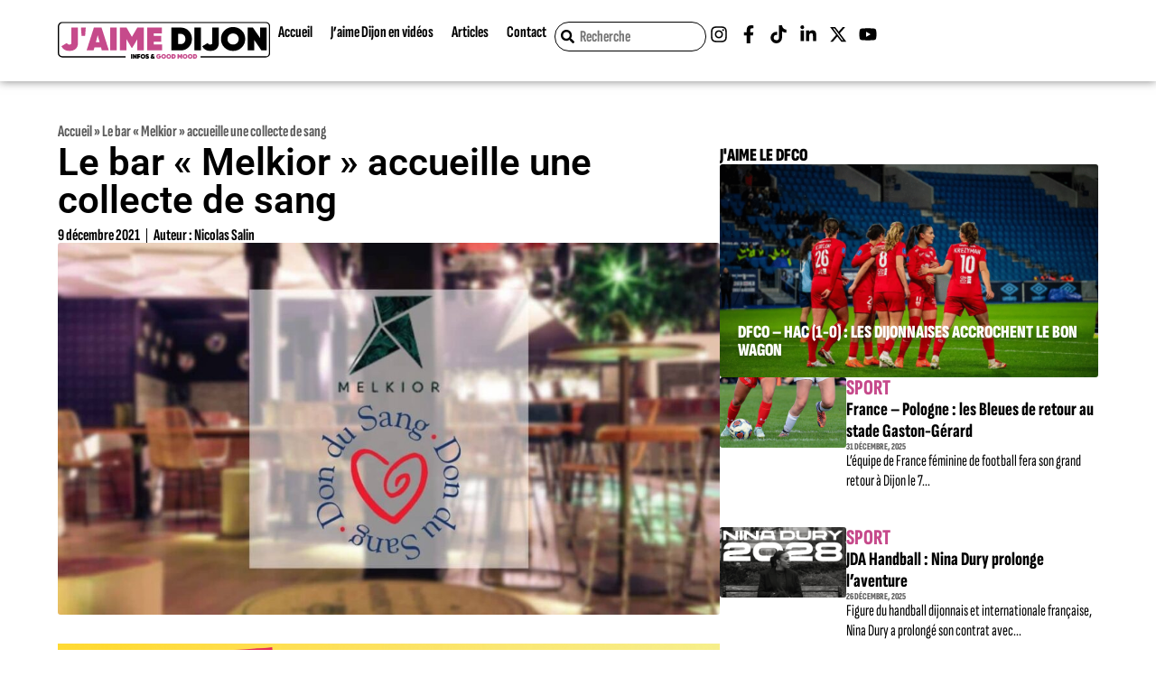

--- FILE ---
content_type: text/html; charset=UTF-8
request_url: https://jaimedijon.com/melkior-collecte-sang-1221/
body_size: 35654
content:
<!DOCTYPE html><html lang="fr-FR"><head><script data-no-optimize="1">var litespeed_docref=sessionStorage.getItem("litespeed_docref");litespeed_docref&&(Object.defineProperty(document,"referrer",{get:function(){return litespeed_docref}}),sessionStorage.removeItem("litespeed_docref"));</script> <meta charset="UTF-8"><meta name='robots' content='index, follow, max-image-preview:large, max-snippet:-1, max-video-preview:-1' /><style>img:is([sizes="auto" i], [sizes^="auto," i]) { contain-intrinsic-size: 3000px 1500px }</style><meta name="viewport" content="width=device-width, initial-scale=1"><title>Le bar &quot;Melkior&quot; accueille une collecte de sang - J&#039;aime Dijon</title><meta name="description" content="L’Etablissement français du sang de Dijon va s’installer au bar du &quot;Melkior&quot; pour une opération de don du sang l&#039;après-midi du 14 décembre." /><link rel="canonical" href="https://jaimedijon.com/melkior-collecte-sang-1221/" /><meta property="og:locale" content="fr_FR" /><meta property="og:type" content="article" /><meta property="og:title" content="Le bar &quot;Melkior&quot; accueille une collecte de sang" /><meta property="og:description" content="L’Etablissement français du sang de Dijon va s’installer au bar du &quot;Melkior&quot; pour une opération de don du sang l&#039;après-midi du 14 décembre." /><meta property="og:url" content="https://jaimedijon.com/melkior-collecte-sang-1221/" /><meta property="og:site_name" content="J&#039;aime Dijon" /><meta property="article:publisher" content="http://facebook.com/jaimedijon" /><meta property="article:published_time" content="2021-12-09T18:00:08+00:00" /><meta property="article:modified_time" content="2024-09-22T09:39:50+00:00" /><meta property="og:image" content="https://jaimedijon.com/wp-content/uploads/2021/12/melkior-collecte-sang-1221.jpg" /><meta property="og:image:width" content="1200" /><meta property="og:image:height" content="675" /><meta property="og:image:type" content="image/jpeg" /><meta name="author" content="Nicolas Salin" /><meta name="twitter:card" content="summary_large_image" /><meta name="twitter:creator" content="@jaimedijon" /><meta name="twitter:site" content="@jaimedijon" /><meta name="twitter:label1" content="Écrit par" /><meta name="twitter:data1" content="Nicolas Salin" /><meta name="twitter:label2" content="Durée de lecture estimée" /><meta name="twitter:data2" content="1 minute" /> <script type="application/ld+json" class="yoast-schema-graph">{"@context":"https://schema.org","@graph":[{"@type":"WebPage","@id":"https://jaimedijon.com/melkior-collecte-sang-1221/","url":"https://jaimedijon.com/melkior-collecte-sang-1221/","name":"Le bar \"Melkior\" accueille une collecte de sang - J&#039;aime Dijon","isPartOf":{"@id":"https://jaimedijon.com/#website"},"primaryImageOfPage":{"@id":"https://jaimedijon.com/melkior-collecte-sang-1221/#primaryimage"},"image":{"@id":"https://jaimedijon.com/melkior-collecte-sang-1221/#primaryimage"},"thumbnailUrl":"https://jaimedijon.com/wp-content/uploads/2021/12/melkior-collecte-sang-1221.jpg","datePublished":"2021-12-09T18:00:08+00:00","dateModified":"2024-09-22T09:39:50+00:00","author":{"@id":"https://jaimedijon.com/#/schema/person/d544c8e0d10da20ea0235ca09f22fac1"},"description":"L’Etablissement français du sang de Dijon va s’installer au bar du \"Melkior\" pour une opération de don du sang l'après-midi du 14 décembre.","breadcrumb":{"@id":"https://jaimedijon.com/melkior-collecte-sang-1221/#breadcrumb"},"inLanguage":"fr-FR","potentialAction":[{"@type":"ReadAction","target":["https://jaimedijon.com/melkior-collecte-sang-1221/"]}]},{"@type":"ImageObject","inLanguage":"fr-FR","@id":"https://jaimedijon.com/melkior-collecte-sang-1221/#primaryimage","url":"https://jaimedijon.com/wp-content/uploads/2021/12/melkior-collecte-sang-1221.jpg","contentUrl":"https://jaimedijon.com/wp-content/uploads/2021/12/melkior-collecte-sang-1221.jpg","width":1200,"height":675},{"@type":"BreadcrumbList","@id":"https://jaimedijon.com/melkior-collecte-sang-1221/#breadcrumb","itemListElement":[{"@type":"ListItem","position":1,"name":"Accueil","item":"https://jaimedijon.com/"},{"@type":"ListItem","position":2,"name":"Le bar « Melkior » accueille une collecte de sang"}]},{"@type":"WebSite","@id":"https://jaimedijon.com/#website","url":"https://jaimedijon.com/","name":"J'aime Dijon","description":"Infos et good mood à Dijon","potentialAction":[{"@type":"SearchAction","target":{"@type":"EntryPoint","urlTemplate":"https://jaimedijon.com/?s={search_term_string}"},"query-input":{"@type":"PropertyValueSpecification","valueRequired":true,"valueName":"search_term_string"}}],"inLanguage":"fr-FR"},{"@type":"Person","@id":"https://jaimedijon.com/#/schema/person/d544c8e0d10da20ea0235ca09f22fac1","name":"Nicolas Salin","image":{"@type":"ImageObject","inLanguage":"fr-FR","@id":"https://jaimedijon.com/#/schema/person/image/","url":"https://jaimedijon.com/wp-content/litespeed/avatar/da387f1e9be9e51ee5f9f11e43778ca8.jpg?ver=1769095152","contentUrl":"https://jaimedijon.com/wp-content/litespeed/avatar/da387f1e9be9e51ee5f9f11e43778ca8.jpg?ver=1769095152","caption":"Nicolas Salin"},"url":"https://jaimedijon.com/author/nicolas-salaungmail-com/"}]}</script> <link rel='dns-prefetch' href='//www.googletagmanager.com' /><link rel="alternate" type="application/rss+xml" title="J&#039;aime Dijon &raquo; Flux" href="https://jaimedijon.com/feed/" /><link rel="alternate" type="application/rss+xml" title="J&#039;aime Dijon &raquo; Flux des commentaires" href="https://jaimedijon.com/comments/feed/" />
<script id="jaime-ready" type="litespeed/javascript">window.advanced_ads_ready=function(e,a){a=a||"complete";var d=function(e){return"interactive"===a?"loading"!==e:"complete"===e};d(document.readyState)?e():document.addEventListener("readystatechange",(function(a){d(a.target.readyState)&&e()}),{once:"interactive"===a})},window.advanced_ads_ready_queue=window.advanced_ads_ready_queue||[]</script> <link data-optimized="2" rel="stylesheet" href="https://jaimedijon.com/wp-content/litespeed/css/a258cbf2522143e9d377062aae10c417.css?ver=46fed" /><style id='classic-theme-styles-inline-css'>/*! This file is auto-generated */
.wp-block-button__link{color:#fff;background-color:#32373c;border-radius:9999px;box-shadow:none;text-decoration:none;padding:calc(.667em + 2px) calc(1.333em + 2px);font-size:1.125em}.wp-block-file__button{background:#32373c;color:#fff;text-decoration:none}</style><style id='global-styles-inline-css'>:root{--wp--preset--aspect-ratio--square: 1;--wp--preset--aspect-ratio--4-3: 4/3;--wp--preset--aspect-ratio--3-4: 3/4;--wp--preset--aspect-ratio--3-2: 3/2;--wp--preset--aspect-ratio--2-3: 2/3;--wp--preset--aspect-ratio--16-9: 16/9;--wp--preset--aspect-ratio--9-16: 9/16;--wp--preset--color--black: #000000;--wp--preset--color--cyan-bluish-gray: #abb8c3;--wp--preset--color--white: #ffffff;--wp--preset--color--pale-pink: #f78da7;--wp--preset--color--vivid-red: #cf2e2e;--wp--preset--color--luminous-vivid-orange: #ff6900;--wp--preset--color--luminous-vivid-amber: #fcb900;--wp--preset--color--light-green-cyan: #7bdcb5;--wp--preset--color--vivid-green-cyan: #00d084;--wp--preset--color--pale-cyan-blue: #8ed1fc;--wp--preset--color--vivid-cyan-blue: #0693e3;--wp--preset--color--vivid-purple: #9b51e0;--wp--preset--color--contrast: var(--contrast);--wp--preset--color--contrast-2: var(--contrast-2);--wp--preset--color--contrast-3: var(--contrast-3);--wp--preset--color--base: var(--base);--wp--preset--color--base-2: var(--base-2);--wp--preset--color--base-3: var(--base-3);--wp--preset--color--accent: var(--accent);--wp--preset--gradient--vivid-cyan-blue-to-vivid-purple: linear-gradient(135deg,rgba(6,147,227,1) 0%,rgb(155,81,224) 100%);--wp--preset--gradient--light-green-cyan-to-vivid-green-cyan: linear-gradient(135deg,rgb(122,220,180) 0%,rgb(0,208,130) 100%);--wp--preset--gradient--luminous-vivid-amber-to-luminous-vivid-orange: linear-gradient(135deg,rgba(252,185,0,1) 0%,rgba(255,105,0,1) 100%);--wp--preset--gradient--luminous-vivid-orange-to-vivid-red: linear-gradient(135deg,rgba(255,105,0,1) 0%,rgb(207,46,46) 100%);--wp--preset--gradient--very-light-gray-to-cyan-bluish-gray: linear-gradient(135deg,rgb(238,238,238) 0%,rgb(169,184,195) 100%);--wp--preset--gradient--cool-to-warm-spectrum: linear-gradient(135deg,rgb(74,234,220) 0%,rgb(151,120,209) 20%,rgb(207,42,186) 40%,rgb(238,44,130) 60%,rgb(251,105,98) 80%,rgb(254,248,76) 100%);--wp--preset--gradient--blush-light-purple: linear-gradient(135deg,rgb(255,206,236) 0%,rgb(152,150,240) 100%);--wp--preset--gradient--blush-bordeaux: linear-gradient(135deg,rgb(254,205,165) 0%,rgb(254,45,45) 50%,rgb(107,0,62) 100%);--wp--preset--gradient--luminous-dusk: linear-gradient(135deg,rgb(255,203,112) 0%,rgb(199,81,192) 50%,rgb(65,88,208) 100%);--wp--preset--gradient--pale-ocean: linear-gradient(135deg,rgb(255,245,203) 0%,rgb(182,227,212) 50%,rgb(51,167,181) 100%);--wp--preset--gradient--electric-grass: linear-gradient(135deg,rgb(202,248,128) 0%,rgb(113,206,126) 100%);--wp--preset--gradient--midnight: linear-gradient(135deg,rgb(2,3,129) 0%,rgb(40,116,252) 100%);--wp--preset--font-size--small: 13px;--wp--preset--font-size--medium: 20px;--wp--preset--font-size--large: 36px;--wp--preset--font-size--x-large: 42px;--wp--preset--spacing--20: 0.44rem;--wp--preset--spacing--30: 0.67rem;--wp--preset--spacing--40: 1rem;--wp--preset--spacing--50: 1.5rem;--wp--preset--spacing--60: 2.25rem;--wp--preset--spacing--70: 3.38rem;--wp--preset--spacing--80: 5.06rem;--wp--preset--shadow--natural: 6px 6px 9px rgba(0, 0, 0, 0.2);--wp--preset--shadow--deep: 12px 12px 50px rgba(0, 0, 0, 0.4);--wp--preset--shadow--sharp: 6px 6px 0px rgba(0, 0, 0, 0.2);--wp--preset--shadow--outlined: 6px 6px 0px -3px rgba(255, 255, 255, 1), 6px 6px rgba(0, 0, 0, 1);--wp--preset--shadow--crisp: 6px 6px 0px rgba(0, 0, 0, 1);}:where(.is-layout-flex){gap: 0.5em;}:where(.is-layout-grid){gap: 0.5em;}body .is-layout-flex{display: flex;}.is-layout-flex{flex-wrap: wrap;align-items: center;}.is-layout-flex > :is(*, div){margin: 0;}body .is-layout-grid{display: grid;}.is-layout-grid > :is(*, div){margin: 0;}:where(.wp-block-columns.is-layout-flex){gap: 2em;}:where(.wp-block-columns.is-layout-grid){gap: 2em;}:where(.wp-block-post-template.is-layout-flex){gap: 1.25em;}:where(.wp-block-post-template.is-layout-grid){gap: 1.25em;}.has-black-color{color: var(--wp--preset--color--black) !important;}.has-cyan-bluish-gray-color{color: var(--wp--preset--color--cyan-bluish-gray) !important;}.has-white-color{color: var(--wp--preset--color--white) !important;}.has-pale-pink-color{color: var(--wp--preset--color--pale-pink) !important;}.has-vivid-red-color{color: var(--wp--preset--color--vivid-red) !important;}.has-luminous-vivid-orange-color{color: var(--wp--preset--color--luminous-vivid-orange) !important;}.has-luminous-vivid-amber-color{color: var(--wp--preset--color--luminous-vivid-amber) !important;}.has-light-green-cyan-color{color: var(--wp--preset--color--light-green-cyan) !important;}.has-vivid-green-cyan-color{color: var(--wp--preset--color--vivid-green-cyan) !important;}.has-pale-cyan-blue-color{color: var(--wp--preset--color--pale-cyan-blue) !important;}.has-vivid-cyan-blue-color{color: var(--wp--preset--color--vivid-cyan-blue) !important;}.has-vivid-purple-color{color: var(--wp--preset--color--vivid-purple) !important;}.has-black-background-color{background-color: var(--wp--preset--color--black) !important;}.has-cyan-bluish-gray-background-color{background-color: var(--wp--preset--color--cyan-bluish-gray) !important;}.has-white-background-color{background-color: var(--wp--preset--color--white) !important;}.has-pale-pink-background-color{background-color: var(--wp--preset--color--pale-pink) !important;}.has-vivid-red-background-color{background-color: var(--wp--preset--color--vivid-red) !important;}.has-luminous-vivid-orange-background-color{background-color: var(--wp--preset--color--luminous-vivid-orange) !important;}.has-luminous-vivid-amber-background-color{background-color: var(--wp--preset--color--luminous-vivid-amber) !important;}.has-light-green-cyan-background-color{background-color: var(--wp--preset--color--light-green-cyan) !important;}.has-vivid-green-cyan-background-color{background-color: var(--wp--preset--color--vivid-green-cyan) !important;}.has-pale-cyan-blue-background-color{background-color: var(--wp--preset--color--pale-cyan-blue) !important;}.has-vivid-cyan-blue-background-color{background-color: var(--wp--preset--color--vivid-cyan-blue) !important;}.has-vivid-purple-background-color{background-color: var(--wp--preset--color--vivid-purple) !important;}.has-black-border-color{border-color: var(--wp--preset--color--black) !important;}.has-cyan-bluish-gray-border-color{border-color: var(--wp--preset--color--cyan-bluish-gray) !important;}.has-white-border-color{border-color: var(--wp--preset--color--white) !important;}.has-pale-pink-border-color{border-color: var(--wp--preset--color--pale-pink) !important;}.has-vivid-red-border-color{border-color: var(--wp--preset--color--vivid-red) !important;}.has-luminous-vivid-orange-border-color{border-color: var(--wp--preset--color--luminous-vivid-orange) !important;}.has-luminous-vivid-amber-border-color{border-color: var(--wp--preset--color--luminous-vivid-amber) !important;}.has-light-green-cyan-border-color{border-color: var(--wp--preset--color--light-green-cyan) !important;}.has-vivid-green-cyan-border-color{border-color: var(--wp--preset--color--vivid-green-cyan) !important;}.has-pale-cyan-blue-border-color{border-color: var(--wp--preset--color--pale-cyan-blue) !important;}.has-vivid-cyan-blue-border-color{border-color: var(--wp--preset--color--vivid-cyan-blue) !important;}.has-vivid-purple-border-color{border-color: var(--wp--preset--color--vivid-purple) !important;}.has-vivid-cyan-blue-to-vivid-purple-gradient-background{background: var(--wp--preset--gradient--vivid-cyan-blue-to-vivid-purple) !important;}.has-light-green-cyan-to-vivid-green-cyan-gradient-background{background: var(--wp--preset--gradient--light-green-cyan-to-vivid-green-cyan) !important;}.has-luminous-vivid-amber-to-luminous-vivid-orange-gradient-background{background: var(--wp--preset--gradient--luminous-vivid-amber-to-luminous-vivid-orange) !important;}.has-luminous-vivid-orange-to-vivid-red-gradient-background{background: var(--wp--preset--gradient--luminous-vivid-orange-to-vivid-red) !important;}.has-very-light-gray-to-cyan-bluish-gray-gradient-background{background: var(--wp--preset--gradient--very-light-gray-to-cyan-bluish-gray) !important;}.has-cool-to-warm-spectrum-gradient-background{background: var(--wp--preset--gradient--cool-to-warm-spectrum) !important;}.has-blush-light-purple-gradient-background{background: var(--wp--preset--gradient--blush-light-purple) !important;}.has-blush-bordeaux-gradient-background{background: var(--wp--preset--gradient--blush-bordeaux) !important;}.has-luminous-dusk-gradient-background{background: var(--wp--preset--gradient--luminous-dusk) !important;}.has-pale-ocean-gradient-background{background: var(--wp--preset--gradient--pale-ocean) !important;}.has-electric-grass-gradient-background{background: var(--wp--preset--gradient--electric-grass) !important;}.has-midnight-gradient-background{background: var(--wp--preset--gradient--midnight) !important;}.has-small-font-size{font-size: var(--wp--preset--font-size--small) !important;}.has-medium-font-size{font-size: var(--wp--preset--font-size--medium) !important;}.has-large-font-size{font-size: var(--wp--preset--font-size--large) !important;}.has-x-large-font-size{font-size: var(--wp--preset--font-size--x-large) !important;}
:where(.wp-block-post-template.is-layout-flex){gap: 1.25em;}:where(.wp-block-post-template.is-layout-grid){gap: 1.25em;}
:where(.wp-block-columns.is-layout-flex){gap: 2em;}:where(.wp-block-columns.is-layout-grid){gap: 2em;}
:root :where(.wp-block-pullquote){font-size: 1.5em;line-height: 1.6;}</style><style id='generate-style-inline-css'>body{background-color:var(--base-2);color:var(--contrast);}a{color:var(--accent);}a{text-decoration:underline;}.entry-title a, .site-branding a, a.button, .wp-block-button__link, .main-navigation a{text-decoration:none;}a:hover, a:focus, a:active{color:var(--contrast);}.wp-block-group__inner-container{max-width:1200px;margin-left:auto;margin-right:auto;}:root{--contrast:#222222;--contrast-2:#575760;--contrast-3:#b2b2be;--base:#f0f0f0;--base-2:#f7f8f9;--base-3:#ffffff;--accent:#1e73be;}:root .has-contrast-color{color:var(--contrast);}:root .has-contrast-background-color{background-color:var(--contrast);}:root .has-contrast-2-color{color:var(--contrast-2);}:root .has-contrast-2-background-color{background-color:var(--contrast-2);}:root .has-contrast-3-color{color:var(--contrast-3);}:root .has-contrast-3-background-color{background-color:var(--contrast-3);}:root .has-base-color{color:var(--base);}:root .has-base-background-color{background-color:var(--base);}:root .has-base-2-color{color:var(--base-2);}:root .has-base-2-background-color{background-color:var(--base-2);}:root .has-base-3-color{color:var(--base-3);}:root .has-base-3-background-color{background-color:var(--base-3);}:root .has-accent-color{color:var(--accent);}:root .has-accent-background-color{background-color:var(--accent);}.top-bar{background-color:#636363;color:#ffffff;}.top-bar a{color:#ffffff;}.top-bar a:hover{color:#303030;}.site-header{background-color:var(--base-3);}.main-title a,.main-title a:hover{color:var(--contrast);}.site-description{color:var(--contrast-2);}.mobile-menu-control-wrapper .menu-toggle,.mobile-menu-control-wrapper .menu-toggle:hover,.mobile-menu-control-wrapper .menu-toggle:focus,.has-inline-mobile-toggle #site-navigation.toggled{background-color:rgba(0, 0, 0, 0.02);}.main-navigation,.main-navigation ul ul{background-color:var(--base-3);}.main-navigation .main-nav ul li a, .main-navigation .menu-toggle, .main-navigation .menu-bar-items{color:var(--contrast);}.main-navigation .main-nav ul li:not([class*="current-menu-"]):hover > a, .main-navigation .main-nav ul li:not([class*="current-menu-"]):focus > a, .main-navigation .main-nav ul li.sfHover:not([class*="current-menu-"]) > a, .main-navigation .menu-bar-item:hover > a, .main-navigation .menu-bar-item.sfHover > a{color:var(--accent);}button.menu-toggle:hover,button.menu-toggle:focus{color:var(--contrast);}.main-navigation .main-nav ul li[class*="current-menu-"] > a{color:var(--accent);}.navigation-search input[type="search"],.navigation-search input[type="search"]:active, .navigation-search input[type="search"]:focus, .main-navigation .main-nav ul li.search-item.active > a, .main-navigation .menu-bar-items .search-item.active > a{color:var(--accent);}.main-navigation ul ul{background-color:var(--base);}.separate-containers .inside-article, .separate-containers .comments-area, .separate-containers .page-header, .one-container .container, .separate-containers .paging-navigation, .inside-page-header{background-color:var(--base-3);}.entry-title a{color:var(--contrast);}.entry-title a:hover{color:var(--contrast-2);}.entry-meta{color:var(--contrast-2);}.sidebar .widget{background-color:var(--base-3);}.footer-widgets{background-color:var(--base-3);}.site-info{background-color:var(--base-3);}input[type="text"],input[type="email"],input[type="url"],input[type="password"],input[type="search"],input[type="tel"],input[type="number"],textarea,select{color:var(--contrast);background-color:var(--base-2);border-color:var(--base);}input[type="text"]:focus,input[type="email"]:focus,input[type="url"]:focus,input[type="password"]:focus,input[type="search"]:focus,input[type="tel"]:focus,input[type="number"]:focus,textarea:focus,select:focus{color:var(--contrast);background-color:var(--base-2);border-color:var(--contrast-3);}button,html input[type="button"],input[type="reset"],input[type="submit"],a.button,a.wp-block-button__link:not(.has-background){color:#ffffff;background-color:#55555e;}button:hover,html input[type="button"]:hover,input[type="reset"]:hover,input[type="submit"]:hover,a.button:hover,button:focus,html input[type="button"]:focus,input[type="reset"]:focus,input[type="submit"]:focus,a.button:focus,a.wp-block-button__link:not(.has-background):active,a.wp-block-button__link:not(.has-background):focus,a.wp-block-button__link:not(.has-background):hover{color:#ffffff;background-color:#3f4047;}a.generate-back-to-top{background-color:rgba( 0,0,0,0.4 );color:#ffffff;}a.generate-back-to-top:hover,a.generate-back-to-top:focus{background-color:rgba( 0,0,0,0.6 );color:#ffffff;}:root{--gp-search-modal-bg-color:var(--base-3);--gp-search-modal-text-color:var(--contrast);--gp-search-modal-overlay-bg-color:rgba(0,0,0,0.2);}@media (max-width:768px){.main-navigation .menu-bar-item:hover > a, .main-navigation .menu-bar-item.sfHover > a{background:none;color:var(--contrast);}}.nav-below-header .main-navigation .inside-navigation.grid-container, .nav-above-header .main-navigation .inside-navigation.grid-container{padding:0px 20px 0px 20px;}.site-main .wp-block-group__inner-container{padding:40px;}.separate-containers .paging-navigation{padding-top:20px;padding-bottom:20px;}.entry-content .alignwide, body:not(.no-sidebar) .entry-content .alignfull{margin-left:-40px;width:calc(100% + 80px);max-width:calc(100% + 80px);}.rtl .menu-item-has-children .dropdown-menu-toggle{padding-left:20px;}.rtl .main-navigation .main-nav ul li.menu-item-has-children > a{padding-right:20px;}@media (max-width:768px){.separate-containers .inside-article, .separate-containers .comments-area, .separate-containers .page-header, .separate-containers .paging-navigation, .one-container .site-content, .inside-page-header{padding:30px;}.site-main .wp-block-group__inner-container{padding:30px;}.inside-top-bar{padding-right:30px;padding-left:30px;}.inside-header{padding-right:30px;padding-left:30px;}.widget-area .widget{padding-top:30px;padding-right:30px;padding-bottom:30px;padding-left:30px;}.footer-widgets-container{padding-top:30px;padding-right:30px;padding-bottom:30px;padding-left:30px;}.inside-site-info{padding-right:30px;padding-left:30px;}.entry-content .alignwide, body:not(.no-sidebar) .entry-content .alignfull{margin-left:-30px;width:calc(100% + 60px);max-width:calc(100% + 60px);}.one-container .site-main .paging-navigation{margin-bottom:20px;}}/* End cached CSS */.is-right-sidebar{width:30%;}.is-left-sidebar{width:30%;}.site-content .content-area{width:70%;}@media (max-width:768px){.main-navigation .menu-toggle,.sidebar-nav-mobile:not(#sticky-placeholder){display:block;}.main-navigation ul,.gen-sidebar-nav,.main-navigation:not(.slideout-navigation):not(.toggled) .main-nav > ul,.has-inline-mobile-toggle #site-navigation .inside-navigation > *:not(.navigation-search):not(.main-nav){display:none;}.nav-align-right .inside-navigation,.nav-align-center .inside-navigation{justify-content:space-between;}.has-inline-mobile-toggle .mobile-menu-control-wrapper{display:flex;flex-wrap:wrap;}.has-inline-mobile-toggle .inside-header{flex-direction:row;text-align:left;flex-wrap:wrap;}.has-inline-mobile-toggle .header-widget,.has-inline-mobile-toggle #site-navigation{flex-basis:100%;}.nav-float-left .has-inline-mobile-toggle #site-navigation{order:10;}}
.elementor-template-full-width .site-content{display:block;}</style><style id='elementor-frontend-inline-css'>.elementor-kit-13{--e-global-color-primary:#FFFFFF;--e-global-color-secondary:#000000;--e-global-color-text:#5B5B5B;--e-global-color-accent:#C64A8B;--e-global-color-81b9e65:#F3F3F3;--e-global-color-b3ecabb:#E0E0E0;--e-global-typography-primary-font-family:"Roboto";--e-global-typography-primary-font-weight:600;--e-global-typography-secondary-font-family:"Roboto Slab";--e-global-typography-secondary-font-weight:400;--e-global-typography-text-font-family:"Sofia Sans Extra Condensed";--e-global-typography-text-font-size:24px;--e-global-typography-text-font-weight:400;--e-global-typography-accent-font-family:"Sofia Sans Extra Condensed";--e-global-typography-accent-font-size:18px;--e-global-typography-accent-font-weight:700;--e-global-typography-accent-line-height:.9;--e-global-typography-146500e-font-family:"Sofia Sans Extra Condensed";--e-global-typography-146500e-font-size:20px;--e-global-typography-146500e-font-weight:900;--e-global-typography-146500e-text-transform:uppercase;--e-global-typography-146500e-line-height:1;--e-global-typography-afff040-font-family:"Sofia Sans Extra Condensed";--e-global-typography-afff040-font-size:31px;--e-global-typography-afff040-font-weight:800;--e-global-typography-afff040-line-height:1.25;--e-global-typography-ead5f7c-font-family:"Sofia Sans Extra Condensed";--e-global-typography-ead5f7c-font-size:15px;--e-global-typography-ead5f7c-font-weight:700;--e-global-typography-ead5f7c-text-transform:uppercase;--e-global-typography-ead5f7c-line-height:1;--e-global-typography-77a8b06-font-family:"Sofia Sans Extra Condensed";--e-global-typography-77a8b06-font-size:17px;--e-global-typography-77a8b06-font-weight:400;--e-global-typography-77a8b06-line-height:1.25;--e-global-typography-e9464df-font-family:"Sofia Sans Extra Condensed";--e-global-typography-e9464df-font-size:13px;--e-global-typography-e9464df-font-weight:700;--e-global-typography-e9464df-line-height:1;--e-global-typography-1f51961-font-family:"Sofia Sans Extra Condensed";--e-global-typography-1f51961-font-size:24px;--e-global-typography-1f51961-font-weight:800;--e-global-typography-1f51961-text-transform:uppercase;--e-global-typography-1f51961-line-height:1;--e-global-typography-bef9150-font-family:"Sofia Sans Extra Condensed";--e-global-typography-bef9150-font-size:21px;--e-global-typography-bef9150-font-weight:800;--e-global-typography-bef9150-line-height:1.15;--e-global-typography-f146e0e-font-family:"Sofia Sans Extra Condensed";--e-global-typography-f146e0e-font-size:10.5px;--e-global-typography-f146e0e-font-weight:800;--e-global-typography-f146e0e-text-transform:uppercase;--e-global-typography-f146e0e-line-height:1;--e-global-typography-f267b42-font-family:"Sofia Sans Extra Condensed";--e-global-typography-f267b42-font-size:18px;--e-global-typography-f267b42-font-weight:400;--e-global-typography-f267b42-line-height:1.25;--e-global-typography-9b1ea6f-font-family:"Sofia Sans Extra Condensed";--e-global-typography-9b1ea6f-font-size:48px;--e-global-typography-9b1ea6f-font-weight:800;--e-global-typography-9b1ea6f-line-height:1;--e-global-typography-7775a3e-font-family:"Sofia Sans Extra Condensed";--e-global-typography-7775a3e-font-size:35px;--e-global-typography-7775a3e-font-weight:800;--e-global-typography-7775a3e-text-transform:uppercase;--e-global-typography-7775a3e-line-height:1;--e-global-typography-8c68021-font-family:"Sofia Sans Extra Condensed";--e-global-typography-8c68021-font-size:24px;--e-global-typography-8c68021-font-weight:400;--e-global-typography-8c68021-line-height:1.25;--e-global-typography-77c6630-font-family:"Sofia Sans Extra Condensed";--e-global-typography-77c6630-font-size:16px;--e-global-typography-77c6630-font-weight:800;--e-global-typography-77c6630-text-transform:uppercase;--e-global-typography-77c6630-line-height:1;--e-global-typography-b3f955f-font-family:"Sofia Sans Extra Condensed";--e-global-typography-b3f955f-font-size:18px;--e-global-typography-b3f955f-font-weight:700;--e-global-typography-b3f955f-text-transform:uppercase;--e-global-typography-b3f955f-line-height:1;--e-global-typography-54d6cad-font-family:"Sofia Sans Extra Condensed";--e-global-typography-54d6cad-font-size:17.5px;--e-global-typography-54d6cad-font-weight:800;--e-global-typography-54d6cad-line-height:1.25;background-color:var( --e-global-color-primary );}.elementor-kit-13 button,.elementor-kit-13 input[type="button"],.elementor-kit-13 input[type="submit"],.elementor-kit-13 .elementor-button{background-color:var( --e-global-color-accent );font-family:var( --e-global-typography-accent-font-family ), Sans-serif;font-size:var( --e-global-typography-accent-font-size );font-weight:var( --e-global-typography-accent-font-weight );line-height:var( --e-global-typography-accent-line-height );color:var( --e-global-color-primary );border-style:solid;border-width:2px 2px 2px 2px;border-color:var( --e-global-color-accent );border-radius:100vmax 100vmax 100vmax 100vmax;padding:7.5px 15px 7.5px 15px;}.elementor-kit-13 button:hover,.elementor-kit-13 button:focus,.elementor-kit-13 input[type="button"]:hover,.elementor-kit-13 input[type="button"]:focus,.elementor-kit-13 input[type="submit"]:hover,.elementor-kit-13 input[type="submit"]:focus,.elementor-kit-13 .elementor-button:hover,.elementor-kit-13 .elementor-button:focus{background-color:var( --e-global-color-primary );color:var( --e-global-color-accent );}.elementor-kit-13 e-page-transition{background-color:#FFBC7D;}.elementor-section.elementor-section-boxed > .elementor-container{max-width:1140px;}.e-con{--container-max-width:1140px;}.elementor-widget:not(:last-child){margin-block-end:20px;}.elementor-element{--widgets-spacing:20px 20px;--widgets-spacing-row:20px;--widgets-spacing-column:20px;}{}h1.entry-title{display:var(--page-title-display);}@media(max-width:1024px){.elementor-kit-13 button,.elementor-kit-13 input[type="button"],.elementor-kit-13 input[type="submit"],.elementor-kit-13 .elementor-button{font-size:var( --e-global-typography-accent-font-size );line-height:var( --e-global-typography-accent-line-height );}.elementor-section.elementor-section-boxed > .elementor-container{max-width:1024px;}.e-con{--container-max-width:1024px;}}@media(max-width:767px){.elementor-kit-13 button,.elementor-kit-13 input[type="button"],.elementor-kit-13 input[type="submit"],.elementor-kit-13 .elementor-button{font-size:var( --e-global-typography-accent-font-size );line-height:var( --e-global-typography-accent-line-height );}.elementor-section.elementor-section-boxed > .elementor-container{max-width:767px;}.e-con{--container-max-width:767px;}}
.elementor-53282 .elementor-element.elementor-element-35b1903b{--display:flex;--flex-direction:row;--container-widget-width:calc( ( 1 - var( --container-widget-flex-grow ) ) * 100% );--container-widget-height:100%;--container-widget-flex-grow:1;--container-widget-align-self:stretch;--flex-wrap-mobile:wrap;--justify-content:center;--align-items:center;--gap:0px 0px;--row-gap:0px;--column-gap:0px;box-shadow:0px 0px 10px 0px rgba(0,0,0,0.5);--margin-top:0%;--margin-bottom:0%;--margin-left:0%;--margin-right:0%;--padding-top:0%;--padding-bottom:0%;--padding-left:5%;--padding-right:5%;--z-index:1000;}.elementor-53282 .elementor-element.elementor-element-35b1903b:not(.elementor-motion-effects-element-type-background), .elementor-53282 .elementor-element.elementor-element-35b1903b > .elementor-motion-effects-container > .elementor-motion-effects-layer{background-color:#FFFFFF;}.elementor-53282 .elementor-element.elementor-element-689c6c4{--display:flex;--flex-direction:row;--container-widget-width:calc( ( 1 - var( --container-widget-flex-grow ) ) * 100% );--container-widget-height:100%;--container-widget-flex-grow:1;--container-widget-align-self:stretch;--flex-wrap-mobile:wrap;--justify-content:space-between;--align-items:center;--gap:10px 10px;--row-gap:10px;--column-gap:10px;--margin-top:0px;--margin-bottom:0px;--margin-left:0px;--margin-right:0px;--padding-top:1.5rem;--padding-bottom:1.5rem;--padding-left:0rem;--padding-right:0rem;}.elementor-53282 .elementor-element.elementor-element-5f05ca9{--display:flex;--justify-content:center;--align-items:center;--container-widget-width:calc( ( 1 - var( --container-widget-flex-grow ) ) * 100% );--margin-top:0px;--margin-bottom:0px;--margin-left:0px;--margin-right:0px;--padding-top:0px;--padding-bottom:0px;--padding-left:0px;--padding-right:0px;}.elementor-widget-theme-site-logo .widget-image-caption{color:var( --e-global-color-text );font-family:var( --e-global-typography-text-font-family ), Sans-serif;font-size:var( --e-global-typography-text-font-size );font-weight:var( --e-global-typography-text-font-weight );}.elementor-53282 .elementor-element.elementor-element-5fe60257 > .elementor-widget-container{margin:0px 0px 0px 0px;padding:0px 0px 0px 0px;}.elementor-53282 .elementor-element.elementor-element-5fe60257{text-align:left;}.elementor-53282 .elementor-element.elementor-element-5fe60257 img{width:auto;max-width:100%;height:42px;object-fit:contain;object-position:center center;}.elementor-53282 .elementor-element.elementor-element-b755e43{--display:flex;--flex-direction:row;--container-widget-width:calc( ( 1 - var( --container-widget-flex-grow ) ) * 100% );--container-widget-height:100%;--container-widget-flex-grow:1;--container-widget-align-self:stretch;--flex-wrap-mobile:wrap;--justify-content:space-evenly;--align-items:center;--gap:0.75rem 3rem;--row-gap:0.75rem;--column-gap:3rem;--flex-wrap:wrap;--margin-top:0px;--margin-bottom:0px;--margin-left:0px;--margin-right:0px;--padding-top:0px;--padding-bottom:0px;--padding-left:0px;--padding-right:0px;}.elementor-widget-nav-menu .elementor-nav-menu .elementor-item{font-family:var( --e-global-typography-primary-font-family ), Sans-serif;font-weight:var( --e-global-typography-primary-font-weight );}.elementor-widget-nav-menu .elementor-nav-menu--main .elementor-item{color:var( --e-global-color-text );fill:var( --e-global-color-text );}.elementor-widget-nav-menu .elementor-nav-menu--main .elementor-item:hover,
					.elementor-widget-nav-menu .elementor-nav-menu--main .elementor-item.elementor-item-active,
					.elementor-widget-nav-menu .elementor-nav-menu--main .elementor-item.highlighted,
					.elementor-widget-nav-menu .elementor-nav-menu--main .elementor-item:focus{color:var( --e-global-color-accent );fill:var( --e-global-color-accent );}.elementor-widget-nav-menu .elementor-nav-menu--main:not(.e--pointer-framed) .elementor-item:before,
					.elementor-widget-nav-menu .elementor-nav-menu--main:not(.e--pointer-framed) .elementor-item:after{background-color:var( --e-global-color-accent );}.elementor-widget-nav-menu .e--pointer-framed .elementor-item:before,
					.elementor-widget-nav-menu .e--pointer-framed .elementor-item:after{border-color:var( --e-global-color-accent );}.elementor-widget-nav-menu{--e-nav-menu-divider-color:var( --e-global-color-text );}.elementor-widget-nav-menu .elementor-nav-menu--dropdown .elementor-item, .elementor-widget-nav-menu .elementor-nav-menu--dropdown  .elementor-sub-item{font-family:var( --e-global-typography-accent-font-family ), Sans-serif;font-size:var( --e-global-typography-accent-font-size );font-weight:var( --e-global-typography-accent-font-weight );}.elementor-53282 .elementor-element.elementor-element-5f8b2710 > .elementor-widget-container{margin:-1px -1px -1px -1px;padding:0px 0px 0px 0px;}.elementor-53282 .elementor-element.elementor-element-5f8b2710 .elementor-nav-menu .elementor-item{font-family:var( --e-global-typography-accent-font-family ), Sans-serif;font-size:var( --e-global-typography-accent-font-size );font-weight:var( --e-global-typography-accent-font-weight );line-height:var( --e-global-typography-accent-line-height );}.elementor-53282 .elementor-element.elementor-element-5f8b2710 .elementor-nav-menu--main .elementor-item{color:var( --e-global-color-secondary );fill:var( --e-global-color-secondary );padding-left:10px;padding-right:10px;padding-top:5px;padding-bottom:5px;}.elementor-53282 .elementor-element.elementor-element-5f8b2710 .elementor-nav-menu--main .elementor-item:hover,
					.elementor-53282 .elementor-element.elementor-element-5f8b2710 .elementor-nav-menu--main .elementor-item.elementor-item-active,
					.elementor-53282 .elementor-element.elementor-element-5f8b2710 .elementor-nav-menu--main .elementor-item.highlighted,
					.elementor-53282 .elementor-element.elementor-element-5f8b2710 .elementor-nav-menu--main .elementor-item:focus{color:var( --e-global-color-text );fill:var( --e-global-color-text );}.elementor-53282 .elementor-element.elementor-element-5f8b2710 .elementor-nav-menu--main:not(.e--pointer-framed) .elementor-item:before,
					.elementor-53282 .elementor-element.elementor-element-5f8b2710 .elementor-nav-menu--main:not(.e--pointer-framed) .elementor-item:after{background-color:#324A6D;}.elementor-53282 .elementor-element.elementor-element-5f8b2710 .e--pointer-framed .elementor-item:before,
					.elementor-53282 .elementor-element.elementor-element-5f8b2710 .e--pointer-framed .elementor-item:after{border-color:#324A6D;}.elementor-53282 .elementor-element.elementor-element-5f8b2710 .elementor-nav-menu--main .elementor-item.elementor-item-active{color:var( --e-global-color-accent );}.elementor-53282 .elementor-element.elementor-element-5f8b2710 .elementor-nav-menu--main:not(.e--pointer-framed) .elementor-item.elementor-item-active:before,
					.elementor-53282 .elementor-element.elementor-element-5f8b2710 .elementor-nav-menu--main:not(.e--pointer-framed) .elementor-item.elementor-item-active:after{background-color:#324A6D;}.elementor-53282 .elementor-element.elementor-element-5f8b2710 .e--pointer-framed .elementor-item.elementor-item-active:before,
					.elementor-53282 .elementor-element.elementor-element-5f8b2710 .e--pointer-framed .elementor-item.elementor-item-active:after{border-color:#324A6D;}.elementor-53282 .elementor-element.elementor-element-5f8b2710 .e--pointer-framed .elementor-item:before{border-width:0px;}.elementor-53282 .elementor-element.elementor-element-5f8b2710 .e--pointer-framed.e--animation-draw .elementor-item:before{border-width:0 0 0px 0px;}.elementor-53282 .elementor-element.elementor-element-5f8b2710 .e--pointer-framed.e--animation-draw .elementor-item:after{border-width:0px 0px 0 0;}.elementor-53282 .elementor-element.elementor-element-5f8b2710 .e--pointer-framed.e--animation-corners .elementor-item:before{border-width:0px 0 0 0px;}.elementor-53282 .elementor-element.elementor-element-5f8b2710 .e--pointer-framed.e--animation-corners .elementor-item:after{border-width:0 0px 0px 0;}.elementor-53282 .elementor-element.elementor-element-5f8b2710 .e--pointer-underline .elementor-item:after,
					 .elementor-53282 .elementor-element.elementor-element-5f8b2710 .e--pointer-overline .elementor-item:before,
					 .elementor-53282 .elementor-element.elementor-element-5f8b2710 .e--pointer-double-line .elementor-item:before,
					 .elementor-53282 .elementor-element.elementor-element-5f8b2710 .e--pointer-double-line .elementor-item:after{height:0px;}.elementor-53282 .elementor-element.elementor-element-5f8b2710 .elementor-nav-menu--dropdown a, .elementor-53282 .elementor-element.elementor-element-5f8b2710 .elementor-menu-toggle{color:#1C244B;fill:#1C244B;}.elementor-53282 .elementor-element.elementor-element-5f8b2710 .elementor-nav-menu--dropdown{background-color:#F3F5F8;}.elementor-53282 .elementor-element.elementor-element-5f8b2710 .elementor-nav-menu--dropdown a:hover,
					.elementor-53282 .elementor-element.elementor-element-5f8b2710 .elementor-nav-menu--dropdown a.elementor-item-active,
					.elementor-53282 .elementor-element.elementor-element-5f8b2710 .elementor-nav-menu--dropdown a.highlighted{background-color:#F9FAFD;}.elementor-53282 .elementor-element.elementor-element-5f8b2710 .elementor-nav-menu--dropdown a.elementor-item-active{background-color:#F9FAFD;}.elementor-53282 .elementor-element.elementor-element-5f8b2710 .elementor-nav-menu--dropdown .elementor-item, .elementor-53282 .elementor-element.elementor-element-5f8b2710 .elementor-nav-menu--dropdown  .elementor-sub-item{font-family:"Poppins", Sans-serif;font-size:16px;font-weight:400;text-transform:capitalize;font-style:normal;text-decoration:none;letter-spacing:0px;word-spacing:0em;}.elementor-53282 .elementor-element.elementor-element-f215712{--display:flex;--flex-direction:row;--container-widget-width:calc( ( 1 - var( --container-widget-flex-grow ) ) * 100% );--container-widget-height:100%;--container-widget-flex-grow:1;--container-widget-align-self:stretch;--flex-wrap-mobile:wrap;--justify-content:center;--align-items:stretch;--gap:10px 20px;--row-gap:10px;--column-gap:20px;--flex-wrap:wrap;--margin-top:0%;--margin-bottom:0%;--margin-left:0%;--margin-right:0%;--padding-top:0%;--padding-bottom:0%;--padding-left:0%;--padding-right:0%;}.elementor-53282 .elementor-element.elementor-element-034e37e > .elementor-widget-container{margin:0px 0px 0px 0px;padding:0px 0px 0px 0px;}.elementor-widget-button .elementor-button{background-color:var( --e-global-color-accent );font-family:var( --e-global-typography-accent-font-family ), Sans-serif;font-size:var( --e-global-typography-accent-font-size );font-weight:var( --e-global-typography-accent-font-weight );line-height:var( --e-global-typography-accent-line-height );}.elementor-53282 .elementor-element.elementor-element-9874cdb > .elementor-widget-container{margin:0px 0px 0px 0px;padding:0px 0px 0px 0px;}.elementor-53282 .elementor-element.elementor-element-9874cdb .elementor-button{font-family:var( --e-global-typography-accent-font-family ), Sans-serif;font-size:var( --e-global-typography-accent-font-size );font-weight:var( --e-global-typography-accent-font-weight );line-height:var( --e-global-typography-accent-line-height );border-radius:100vmax 100vmax 100vmax 100vmax;padding:7.5px 15px 7.5px 15px;}.elementor-53282 .elementor-element.elementor-element-26577e7{--display:flex;--justify-content:center;--align-items:center;--container-widget-width:calc( ( 1 - var( --container-widget-flex-grow ) ) * 100% );--margin-top:0px;--margin-bottom:0px;--margin-left:0px;--margin-right:0px;--padding-top:0px;--padding-bottom:0px;--padding-left:0px;--padding-right:0px;}.elementor-53282 .elementor-element.elementor-element-45472a8{--grid-template-columns:repeat(6, auto);--icon-size:20px;--grid-column-gap:5px;--grid-row-gap:0px;}.elementor-53282 .elementor-element.elementor-element-45472a8 .elementor-widget-container{text-align:right;}.elementor-53282 .elementor-element.elementor-element-45472a8 > .elementor-widget-container{margin:0px 0px 0px 0px;padding:0px 0px 0px 0px;}.elementor-53282 .elementor-element.elementor-element-45472a8 .elementor-social-icon{background-color:var( --e-global-color-primary );--icon-padding:0.25rem;}.elementor-53282 .elementor-element.elementor-element-45472a8 .elementor-social-icon i{color:var( --e-global-color-secondary );}.elementor-53282 .elementor-element.elementor-element-45472a8 .elementor-social-icon svg{fill:var( --e-global-color-secondary );}.elementor-53282 .elementor-element.elementor-element-45472a8 .elementor-social-icon:hover{background-color:#FFFFFF00;}.elementor-53282 .elementor-element.elementor-element-45472a8 .elementor-social-icon:hover i{color:var( --e-global-color-text );}.elementor-53282 .elementor-element.elementor-element-45472a8 .elementor-social-icon:hover svg{fill:var( --e-global-color-text );}.elementor-53282 .elementor-element.elementor-element-33a8b6e{--display:flex;--position:absolute;--flex-direction:row;--container-widget-width:calc( ( 1 - var( --container-widget-flex-grow ) ) * 100% );--container-widget-height:100%;--container-widget-flex-grow:1;--container-widget-align-self:stretch;--flex-wrap-mobile:wrap;--justify-content:center;--align-items:center;--gap:0px 0px;--row-gap:0px;--column-gap:0px;box-shadow:0px 0px 10px 0px rgba(0,0,0,0.5);--margin-top:0%;--margin-bottom:0%;--margin-left:0%;--margin-right:0%;--padding-top:0%;--padding-bottom:0%;--padding-left:5%;--padding-right:5%;top:0px;--z-index:1000;}.elementor-53282 .elementor-element.elementor-element-33a8b6e:not(.elementor-motion-effects-element-type-background), .elementor-53282 .elementor-element.elementor-element-33a8b6e > .elementor-motion-effects-container > .elementor-motion-effects-layer{background-color:#FFFFFF;}body:not(.rtl) .elementor-53282 .elementor-element.elementor-element-33a8b6e{left:0px;}body.rtl .elementor-53282 .elementor-element.elementor-element-33a8b6e{right:0px;}.elementor-53282 .elementor-element.elementor-element-0b69b53{--display:flex;--flex-direction:row;--container-widget-width:calc( ( 1 - var( --container-widget-flex-grow ) ) * 100% );--container-widget-height:100%;--container-widget-flex-grow:1;--container-widget-align-self:stretch;--flex-wrap-mobile:wrap;--justify-content:space-between;--align-items:center;--gap:10px 10px;--row-gap:10px;--column-gap:10px;--margin-top:0px;--margin-bottom:0px;--margin-left:0px;--margin-right:0px;--padding-top:1.5rem;--padding-bottom:1.5rem;--padding-left:0rem;--padding-right:0rem;}.elementor-53282 .elementor-element.elementor-element-ffb049e > .elementor-widget-container{margin:-1px -1px -1px -1px;padding:0px 0px 0px 0px;}.elementor-53282 .elementor-element.elementor-element-ffb049e.elementor-element{--flex-grow:0;--flex-shrink:0;}body:not(.rtl) .elementor-53282 .elementor-element.elementor-element-ffb049e{left:0px;}body.rtl .elementor-53282 .elementor-element.elementor-element-ffb049e{right:0px;}.elementor-53282 .elementor-element.elementor-element-ffb049e{top:30px;z-index:1001;}.elementor-53282 .elementor-element.elementor-element-ffb049e .elementor-menu-toggle{margin-right:auto;background-color:#02010100;}.elementor-53282 .elementor-element.elementor-element-ffb049e .elementor-nav-menu .elementor-item{font-family:var( --e-global-typography-accent-font-family ), Sans-serif;font-size:var( --e-global-typography-accent-font-size );font-weight:var( --e-global-typography-accent-font-weight );line-height:var( --e-global-typography-accent-line-height );}.elementor-53282 .elementor-element.elementor-element-ffb049e .elementor-nav-menu--main .elementor-item{color:var( --e-global-color-secondary );fill:var( --e-global-color-secondary );padding-left:10px;padding-right:10px;padding-top:5px;padding-bottom:5px;}.elementor-53282 .elementor-element.elementor-element-ffb049e .elementor-nav-menu--main .elementor-item:hover,
					.elementor-53282 .elementor-element.elementor-element-ffb049e .elementor-nav-menu--main .elementor-item.elementor-item-active,
					.elementor-53282 .elementor-element.elementor-element-ffb049e .elementor-nav-menu--main .elementor-item.highlighted,
					.elementor-53282 .elementor-element.elementor-element-ffb049e .elementor-nav-menu--main .elementor-item:focus{color:var( --e-global-color-text );fill:var( --e-global-color-text );}.elementor-53282 .elementor-element.elementor-element-ffb049e .elementor-nav-menu--main:not(.e--pointer-framed) .elementor-item:before,
					.elementor-53282 .elementor-element.elementor-element-ffb049e .elementor-nav-menu--main:not(.e--pointer-framed) .elementor-item:after{background-color:#324A6D;}.elementor-53282 .elementor-element.elementor-element-ffb049e .e--pointer-framed .elementor-item:before,
					.elementor-53282 .elementor-element.elementor-element-ffb049e .e--pointer-framed .elementor-item:after{border-color:#324A6D;}.elementor-53282 .elementor-element.elementor-element-ffb049e .elementor-nav-menu--main .elementor-item.elementor-item-active{color:var( --e-global-color-accent );}.elementor-53282 .elementor-element.elementor-element-ffb049e .elementor-nav-menu--main:not(.e--pointer-framed) .elementor-item.elementor-item-active:before,
					.elementor-53282 .elementor-element.elementor-element-ffb049e .elementor-nav-menu--main:not(.e--pointer-framed) .elementor-item.elementor-item-active:after{background-color:#324A6D;}.elementor-53282 .elementor-element.elementor-element-ffb049e .e--pointer-framed .elementor-item.elementor-item-active:before,
					.elementor-53282 .elementor-element.elementor-element-ffb049e .e--pointer-framed .elementor-item.elementor-item-active:after{border-color:#324A6D;}.elementor-53282 .elementor-element.elementor-element-ffb049e .e--pointer-framed .elementor-item:before{border-width:0px;}.elementor-53282 .elementor-element.elementor-element-ffb049e .e--pointer-framed.e--animation-draw .elementor-item:before{border-width:0 0 0px 0px;}.elementor-53282 .elementor-element.elementor-element-ffb049e .e--pointer-framed.e--animation-draw .elementor-item:after{border-width:0px 0px 0 0;}.elementor-53282 .elementor-element.elementor-element-ffb049e .e--pointer-framed.e--animation-corners .elementor-item:before{border-width:0px 0 0 0px;}.elementor-53282 .elementor-element.elementor-element-ffb049e .e--pointer-framed.e--animation-corners .elementor-item:after{border-width:0 0px 0px 0;}.elementor-53282 .elementor-element.elementor-element-ffb049e .e--pointer-underline .elementor-item:after,
					 .elementor-53282 .elementor-element.elementor-element-ffb049e .e--pointer-overline .elementor-item:before,
					 .elementor-53282 .elementor-element.elementor-element-ffb049e .e--pointer-double-line .elementor-item:before,
					 .elementor-53282 .elementor-element.elementor-element-ffb049e .e--pointer-double-line .elementor-item:after{height:0px;}.elementor-53282 .elementor-element.elementor-element-ffb049e .elementor-nav-menu--dropdown a, .elementor-53282 .elementor-element.elementor-element-ffb049e .elementor-menu-toggle{color:#1C244B;fill:#1C244B;}.elementor-53282 .elementor-element.elementor-element-ffb049e .elementor-nav-menu--dropdown{background-color:#F3F5F8;}.elementor-53282 .elementor-element.elementor-element-ffb049e .elementor-nav-menu--dropdown a:hover,
					.elementor-53282 .elementor-element.elementor-element-ffb049e .elementor-nav-menu--dropdown a.elementor-item-active,
					.elementor-53282 .elementor-element.elementor-element-ffb049e .elementor-nav-menu--dropdown a.highlighted{background-color:#F9FAFD;}.elementor-53282 .elementor-element.elementor-element-ffb049e .elementor-nav-menu--dropdown a.elementor-item-active{color:var( --e-global-color-accent );background-color:#F9FAFD;}.elementor-53282 .elementor-element.elementor-element-ffb049e .elementor-nav-menu--dropdown .elementor-item, .elementor-53282 .elementor-element.elementor-element-ffb049e .elementor-nav-menu--dropdown  .elementor-sub-item{font-family:var( --e-global-typography-accent-font-family ), Sans-serif;font-size:var( --e-global-typography-accent-font-size );font-weight:var( --e-global-typography-accent-font-weight );}.elementor-53282 .elementor-element.elementor-element-ffb049e div.elementor-menu-toggle{color:#467FF7;}.elementor-53282 .elementor-element.elementor-element-ffb049e div.elementor-menu-toggle svg{fill:#467FF7;}.elementor-53282 .elementor-element.elementor-element-3279101{--display:flex;--justify-content:center;--align-items:center;--container-widget-width:calc( ( 1 - var( --container-widget-flex-grow ) ) * 100% );--margin-top:0px;--margin-bottom:0px;--margin-left:0px;--margin-right:0px;--padding-top:0px;--padding-bottom:0px;--padding-left:0px;--padding-right:0px;}.elementor-53282 .elementor-element.elementor-element-a835452 > .elementor-widget-container{margin:0px 0px 0px 0px;padding:0px 0px 0px 0px;}.elementor-53282 .elementor-element.elementor-element-a835452{text-align:left;}.elementor-53282 .elementor-element.elementor-element-a835452 img{width:auto;max-width:100%;height:42px;object-fit:contain;object-position:center center;}.elementor-53282 .elementor-element.elementor-element-5c176ac > .elementor-widget-container{margin:0px 0px 0px 0px;padding:0px 0px 0px 0px;}body:not(.rtl) .elementor-53282 .elementor-element.elementor-element-5c176ac{left:0px;}body.rtl .elementor-53282 .elementor-element.elementor-element-5c176ac{right:0px;}.elementor-53282 .elementor-element.elementor-element-5c176ac{top:0px;}.elementor-theme-builder-content-area{height:400px;}.elementor-location-header:before, .elementor-location-footer:before{content:"";display:table;clear:both;}@media(min-width:768px){.elementor-53282 .elementor-element.elementor-element-689c6c4{--width:min(var(--website-max-large-container-width), 100%);}.elementor-53282 .elementor-element.elementor-element-5f05ca9{--width:fit-content;}.elementor-53282 .elementor-element.elementor-element-b755e43{--width:fit-content;}.elementor-53282 .elementor-element.elementor-element-f215712{--width:auto;}.elementor-53282 .elementor-element.elementor-element-26577e7{--width:fit-content;}.elementor-53282 .elementor-element.elementor-element-0b69b53{--width:min(var(--website-max-large-container-width), 100%);}.elementor-53282 .elementor-element.elementor-element-3279101{--width:fit-content;}}@media(max-width:1024px){.elementor-53282 .elementor-element.elementor-element-35b1903b{--min-height:85px;--padding-top:0%;--padding-bottom:0%;--padding-left:5%;--padding-right:5%;}.elementor-widget-theme-site-logo .widget-image-caption{font-size:var( --e-global-typography-text-font-size );}.elementor-widget-nav-menu .elementor-nav-menu--dropdown .elementor-item, .elementor-widget-nav-menu .elementor-nav-menu--dropdown  .elementor-sub-item{font-size:var( --e-global-typography-accent-font-size );}.elementor-53282 .elementor-element.elementor-element-5f8b2710 .elementor-nav-menu .elementor-item{font-size:var( --e-global-typography-accent-font-size );line-height:var( --e-global-typography-accent-line-height );}.elementor-53282 .elementor-element.elementor-element-5f8b2710 .elementor-nav-menu--dropdown .elementor-item, .elementor-53282 .elementor-element.elementor-element-5f8b2710 .elementor-nav-menu--dropdown  .elementor-sub-item{font-size:14px;}.elementor-widget-button .elementor-button{font-size:var( --e-global-typography-accent-font-size );line-height:var( --e-global-typography-accent-line-height );}.elementor-53282 .elementor-element.elementor-element-9874cdb .elementor-button{font-size:var( --e-global-typography-accent-font-size );line-height:var( --e-global-typography-accent-line-height );}.elementor-53282 .elementor-element.elementor-element-33a8b6e{--min-height:85px;--padding-top:0%;--padding-bottom:0%;--padding-left:5%;--padding-right:5%;}.elementor-53282 .elementor-element.elementor-element-ffb049e .elementor-nav-menu .elementor-item{font-size:var( --e-global-typography-accent-font-size );line-height:var( --e-global-typography-accent-line-height );}.elementor-53282 .elementor-element.elementor-element-ffb049e .elementor-nav-menu--dropdown .elementor-item, .elementor-53282 .elementor-element.elementor-element-ffb049e .elementor-nav-menu--dropdown  .elementor-sub-item{font-size:var( --e-global-typography-accent-font-size );}}@media(max-width:767px){.elementor-53282 .elementor-element.elementor-element-35b1903b{--min-height:65px;}.elementor-53282 .elementor-element.elementor-element-689c6c4{--justify-content:center;--padding-top:1.25rem;--padding-bottom:0.5rem;--padding-left:0rem;--padding-right:0rem;}.elementor-widget-theme-site-logo .widget-image-caption{font-size:var( --e-global-typography-text-font-size );}.elementor-widget-nav-menu .elementor-nav-menu--dropdown .elementor-item, .elementor-widget-nav-menu .elementor-nav-menu--dropdown  .elementor-sub-item{font-size:var( --e-global-typography-accent-font-size );}.elementor-53282 .elementor-element.elementor-element-5f8b2710 .elementor-nav-menu .elementor-item{font-size:var( --e-global-typography-accent-font-size );line-height:var( --e-global-typography-accent-line-height );}.elementor-53282 .elementor-element.elementor-element-5f8b2710 .elementor-nav-menu--dropdown a{padding-top:14px;padding-bottom:14px;}.elementor-53282 .elementor-element.elementor-element-5f8b2710 .elementor-nav-menu--main > .elementor-nav-menu > li > .elementor-nav-menu--dropdown, .elementor-53282 .elementor-element.elementor-element-5f8b2710 .elementor-nav-menu__container.elementor-nav-menu--dropdown{margin-top:15px !important;}.elementor-53282 .elementor-element.elementor-element-f215712{--width:auto;--align-items:center;--container-widget-width:calc( ( 1 - var( --container-widget-flex-grow ) ) * 100% );--gap:8px 5px;--row-gap:8px;--column-gap:5px;--flex-wrap:nowrap;}.elementor-widget-button .elementor-button{font-size:var( --e-global-typography-accent-font-size );line-height:var( --e-global-typography-accent-line-height );}.elementor-53282 .elementor-element.elementor-element-9874cdb.elementor-element{--flex-grow:0;--flex-shrink:0;}.elementor-53282 .elementor-element.elementor-element-9874cdb .elementor-button{font-size:var( --e-global-typography-accent-font-size );line-height:var( --e-global-typography-accent-line-height );padding:9px 8px 7px 7.5px;}.elementor-53282 .elementor-element.elementor-element-26577e7{--gap:0px 0px;--row-gap:0px;--column-gap:0px;}.elementor-53282 .elementor-element.elementor-element-45472a8.elementor-element{--order:0;}.elementor-53282 .elementor-element.elementor-element-45472a8{--icon-size:15px;}.elementor-53282 .elementor-element.elementor-element-45472a8 .elementor-social-icon{--icon-padding:0.2rem;}.elementor-53282 .elementor-element.elementor-element-33a8b6e{--min-height:65px;top:0px;}body:not(.rtl) .elementor-53282 .elementor-element.elementor-element-33a8b6e{left:0px;}body.rtl .elementor-53282 .elementor-element.elementor-element-33a8b6e{right:0px;}.elementor-53282 .elementor-element.elementor-element-0b69b53{--justify-content:center;--padding-top:1.25rem;--padding-bottom:1.25rem;--padding-left:0rem;--padding-right:0rem;}.elementor-53282 .elementor-element.elementor-element-ffb049e .elementor-nav-menu .elementor-item{font-size:var( --e-global-typography-accent-font-size );line-height:var( --e-global-typography-accent-line-height );}.elementor-53282 .elementor-element.elementor-element-ffb049e .elementor-nav-menu--dropdown .elementor-item, .elementor-53282 .elementor-element.elementor-element-ffb049e .elementor-nav-menu--dropdown  .elementor-sub-item{font-size:var( --e-global-typography-accent-font-size );}.elementor-53282 .elementor-element.elementor-element-ffb049e .elementor-nav-menu--dropdown a{padding-top:14px;padding-bottom:14px;}.elementor-53282 .elementor-element.elementor-element-ffb049e .elementor-nav-menu--main > .elementor-nav-menu > li > .elementor-nav-menu--dropdown, .elementor-53282 .elementor-element.elementor-element-ffb049e .elementor-nav-menu__container.elementor-nav-menu--dropdown{margin-top:15px !important;}.elementor-53282 .elementor-element.elementor-element-ffb049e{--nav-menu-icon-size:20px;}.elementor-53282 .elementor-element.elementor-element-5c176ac > .elementor-widget-container{margin:0px 0px 0px 0px;padding:0px 0px 0px 0px;}}/* Start custom CSS for theme-site-logo, class: .elementor-element-5fe60257 */.elementor-53282 .elementor-element.elementor-element-5fe60257 img {
    width: auto;
}/* End custom CSS */
/* Start custom CSS for html, class: .elementor-element-034e37e */.elementor-53282 .elementor-element.elementor-element-034e37e {
    width: auto;
}

.elementor-53282 .elementor-element.elementor-element-034e37e label {
    display: flex;
    align-items: center;
    position: relative;
}

.elementor-53282 .elementor-element.elementor-element-034e37e svg {
    height: 15px;
    left: 7.5px;
    position: absolute;
}

.elementor-53282 .elementor-element.elementor-element-034e37e input {
    padding: 5px 5px 5px 27.5px; 
    border-radius: 100vmax;
    font-family: var(--e-global-typography-accent-font-family), Sans-serif;
    font-size: var(--e-global-typography-accent-font-size);
    font-weight: var(--e-global-typography-accent-font-weight);
    line-height: var(--e-global-typography-accent-line-height);
    background-color: #FFFFFF;
    border: 1px solid var(--e-global-color-secondary);
}

.elementor-53282 .elementor-element.elementor-element-034e37e button {
    position: absolute;
    top: -10000em;
    width: 1px;
    height: 1px;
    margin: -1px;
    padding: 0;
    overflow: hidden;
    clip: rect(0, 0, 0, 0);
    
}/* End custom CSS */
/* Start custom CSS for container, class: .elementor-element-f215712 */@media screen and (max-width: 768px) {
    .elementor-53282 .elementor-element.elementor-element-f215712 > * {
        flex: 1;
    }
}/* End custom CSS */
/* Start custom CSS for nav-menu, class: .elementor-element-ffb049e */.elementor-53282 .elementor-element.elementor-element-ffb049e svg {
    fill : #000 !important;
}/* End custom CSS */
/* Start custom CSS for theme-site-logo, class: .elementor-element-a835452 */.elementor-53282 .elementor-element.elementor-element-a835452 img {
    width: auto;
}/* End custom CSS */
/* Start custom CSS for html, class: .elementor-element-5c176ac */@media screen and (max-width: 768px) {
    .main-header.hidden-header {
        opacity: 0;
        visibility: hidden;
        transition: opacity .1s;
    }

    .main-header {
        transition: opacity 0s;
    }
}/* End custom CSS */
.elementor-54775 .elementor-element.elementor-element-40a5d35{--display:flex;--flex-direction:column;--container-widget-width:calc( ( 1 - var( --container-widget-flex-grow ) ) * 100% );--container-widget-height:initial;--container-widget-flex-grow:0;--container-widget-align-self:initial;--flex-wrap-mobile:wrap;--justify-content:center;--align-items:center;--gap:0px 0px;--row-gap:0px;--column-gap:0px;--margin-top:5rem;--margin-bottom:0rem;--margin-left:0rem;--margin-right:0rem;--padding-top:0%;--padding-bottom:0%;--padding-left:5%;--padding-right:5%;}.elementor-54775 .elementor-element.elementor-element-5db5d40{--display:flex;--justify-content:center;--align-items:center;--container-widget-width:calc( ( 1 - var( --container-widget-flex-grow ) ) * 100% );--gap:2rem 0rem;--row-gap:2rem;--column-gap:0rem;--margin-top:0px;--margin-bottom:0px;--margin-left:0px;--margin-right:0px;--padding-top:0px;--padding-bottom:0px;--padding-left:0px;--padding-right:0px;}.elementor-54775 .elementor-element.elementor-element-5769f6c{--display:flex;--flex-direction:row;--container-widget-width:calc( ( 1 - var( --container-widget-flex-grow ) ) * 100% );--container-widget-height:100%;--container-widget-flex-grow:1;--container-widget-align-self:stretch;--flex-wrap-mobile:wrap;--justify-content:center;--align-items:center;--gap:0px 10px;--row-gap:0px;--column-gap:10px;--margin-top:0px;--margin-bottom:0px;--margin-left:0px;--margin-right:0px;--padding-top:0px;--padding-bottom:0px;--padding-left:0px;--padding-right:0px;}.elementor-widget-heading .elementor-heading-title{font-family:var( --e-global-typography-primary-font-family ), Sans-serif;font-weight:var( --e-global-typography-primary-font-weight );color:var( --e-global-color-primary );}.elementor-54775 .elementor-element.elementor-element-4fd7bbc .elementor-heading-title{font-family:var( --e-global-typography-146500e-font-family ), Sans-serif;font-size:var( --e-global-typography-146500e-font-size );font-weight:var( --e-global-typography-146500e-font-weight );text-transform:var( --e-global-typography-146500e-text-transform );line-height:var( --e-global-typography-146500e-line-height );color:var( --e-global-color-secondary );}.elementor-54775 .elementor-element.elementor-element-235036b{--grid-template-columns:repeat(6, auto);--icon-size:20px;--grid-column-gap:5px;--grid-row-gap:0px;}.elementor-54775 .elementor-element.elementor-element-235036b .elementor-widget-container{text-align:right;}.elementor-54775 .elementor-element.elementor-element-235036b > .elementor-widget-container{margin:0px 0px 0px 0px;padding:0px 0px 0px 0px;}.elementor-54775 .elementor-element.elementor-element-235036b .elementor-social-icon{background-color:var( --e-global-color-primary );--icon-padding:0.25rem;}.elementor-54775 .elementor-element.elementor-element-235036b .elementor-social-icon i{color:var( --e-global-color-secondary );}.elementor-54775 .elementor-element.elementor-element-235036b .elementor-social-icon svg{fill:var( --e-global-color-secondary );}.elementor-54775 .elementor-element.elementor-element-235036b .elementor-social-icon:hover{background-color:#FFFFFF00;}.elementor-54775 .elementor-element.elementor-element-235036b .elementor-social-icon:hover i{color:var( --e-global-color-text );}.elementor-54775 .elementor-element.elementor-element-235036b .elementor-social-icon:hover svg{fill:var( --e-global-color-text );}.elementor-54775 .elementor-element.elementor-element-d801e44{--display:flex;--flex-direction:row;--container-widget-width:calc( ( 1 - var( --container-widget-flex-grow ) ) * 100% );--container-widget-height:100%;--container-widget-flex-grow:1;--container-widget-align-self:stretch;--flex-wrap-mobile:wrap;--justify-content:center;--align-items:center;--gap:0px 10px;--row-gap:0px;--column-gap:10px;border-style:solid;--border-style:solid;border-width:1px 0px 1px 0px;--border-top-width:1px;--border-right-width:0px;--border-bottom-width:1px;--border-left-width:0px;border-color:var( --e-global-color-b3ecabb );--border-color:var( --e-global-color-b3ecabb );--margin-top:0px;--margin-bottom:0px;--margin-left:0px;--margin-right:0px;--padding-top:3rem;--padding-bottom:3rem;--padding-left:0rem;--padding-right:0rem;}.elementor-54775 .elementor-element.elementor-element-6e9af4b{--display:grid;--e-con-grid-template-columns:1fr 1fr 1fr auto;--e-con-grid-template-rows:repeat(1, 1fr);--grid-auto-flow:row;--margin-top:0px;--margin-bottom:0px;--margin-left:0px;--margin-right:0px;--padding-top:0px;--padding-bottom:0px;--padding-left:0px;--padding-right:0px;}.elementor-54775 .elementor-element.elementor-element-39eeeb7{--display:flex;--gap:20px 0px;--row-gap:20px;--column-gap:0px;--margin-top:0px;--margin-bottom:0px;--margin-left:0px;--margin-right:0px;--padding-top:0px;--padding-bottom:0px;--padding-left:0px;--padding-right:0px;}.elementor-54775 .elementor-element.elementor-element-b45d9c9 .elementor-heading-title{font-family:var( --e-global-typography-1f51961-font-family ), Sans-serif;font-size:var( --e-global-typography-1f51961-font-size );font-weight:var( --e-global-typography-1f51961-font-weight );text-transform:var( --e-global-typography-1f51961-text-transform );line-height:var( --e-global-typography-1f51961-line-height );color:var( --e-global-color-accent );}.elementor-widget-nav-menu .elementor-nav-menu .elementor-item{font-family:var( --e-global-typography-primary-font-family ), Sans-serif;font-weight:var( --e-global-typography-primary-font-weight );}.elementor-widget-nav-menu .elementor-nav-menu--main .elementor-item{color:var( --e-global-color-text );fill:var( --e-global-color-text );}.elementor-widget-nav-menu .elementor-nav-menu--main .elementor-item:hover,
					.elementor-widget-nav-menu .elementor-nav-menu--main .elementor-item.elementor-item-active,
					.elementor-widget-nav-menu .elementor-nav-menu--main .elementor-item.highlighted,
					.elementor-widget-nav-menu .elementor-nav-menu--main .elementor-item:focus{color:var( --e-global-color-accent );fill:var( --e-global-color-accent );}.elementor-widget-nav-menu .elementor-nav-menu--main:not(.e--pointer-framed) .elementor-item:before,
					.elementor-widget-nav-menu .elementor-nav-menu--main:not(.e--pointer-framed) .elementor-item:after{background-color:var( --e-global-color-accent );}.elementor-widget-nav-menu .e--pointer-framed .elementor-item:before,
					.elementor-widget-nav-menu .e--pointer-framed .elementor-item:after{border-color:var( --e-global-color-accent );}.elementor-widget-nav-menu{--e-nav-menu-divider-color:var( --e-global-color-text );}.elementor-widget-nav-menu .elementor-nav-menu--dropdown .elementor-item, .elementor-widget-nav-menu .elementor-nav-menu--dropdown  .elementor-sub-item{font-family:var( --e-global-typography-accent-font-family ), Sans-serif;font-size:var( --e-global-typography-accent-font-size );font-weight:var( --e-global-typography-accent-font-weight );}.elementor-54775 .elementor-element.elementor-element-65d56bd .elementor-nav-menu .elementor-item{font-family:var( --e-global-typography-text-font-family ), Sans-serif;font-size:var( --e-global-typography-text-font-size );font-weight:var( --e-global-typography-text-font-weight );}.elementor-54775 .elementor-element.elementor-element-65d56bd .e--pointer-framed .elementor-item:before{border-width:0px;}.elementor-54775 .elementor-element.elementor-element-65d56bd .e--pointer-framed.e--animation-draw .elementor-item:before{border-width:0 0 0px 0px;}.elementor-54775 .elementor-element.elementor-element-65d56bd .e--pointer-framed.e--animation-draw .elementor-item:after{border-width:0px 0px 0 0;}.elementor-54775 .elementor-element.elementor-element-65d56bd .e--pointer-framed.e--animation-corners .elementor-item:before{border-width:0px 0 0 0px;}.elementor-54775 .elementor-element.elementor-element-65d56bd .e--pointer-framed.e--animation-corners .elementor-item:after{border-width:0 0px 0px 0;}.elementor-54775 .elementor-element.elementor-element-65d56bd .e--pointer-underline .elementor-item:after,
					 .elementor-54775 .elementor-element.elementor-element-65d56bd .e--pointer-overline .elementor-item:before,
					 .elementor-54775 .elementor-element.elementor-element-65d56bd .e--pointer-double-line .elementor-item:before,
					 .elementor-54775 .elementor-element.elementor-element-65d56bd .e--pointer-double-line .elementor-item:after{height:0px;}.elementor-54775 .elementor-element.elementor-element-65d56bd .elementor-nav-menu--main .elementor-item{padding-left:0px;padding-right:0px;padding-top:5px;padding-bottom:5px;}.elementor-54775 .elementor-element.elementor-element-65d56bd{--e-nav-menu-horizontal-menu-item-margin:calc( 0px / 2 );}.elementor-54775 .elementor-element.elementor-element-65d56bd .elementor-nav-menu--main:not(.elementor-nav-menu--layout-horizontal) .elementor-nav-menu > li:not(:last-child){margin-bottom:0px;}.elementor-54775 .elementor-element.elementor-element-9bddb57{--display:flex;--gap:20px 0px;--row-gap:20px;--column-gap:0px;--margin-top:0px;--margin-bottom:0px;--margin-left:0px;--margin-right:0px;--padding-top:0px;--padding-bottom:0px;--padding-left:0px;--padding-right:0px;}.elementor-54775 .elementor-element.elementor-element-55b3592 .elementor-heading-title{font-family:var( --e-global-typography-1f51961-font-family ), Sans-serif;font-size:var( --e-global-typography-1f51961-font-size );font-weight:var( --e-global-typography-1f51961-font-weight );text-transform:var( --e-global-typography-1f51961-text-transform );line-height:var( --e-global-typography-1f51961-line-height );color:var( --e-global-color-accent );}.elementor-54775 .elementor-element.elementor-element-6c523b4 .elementor-nav-menu .elementor-item{font-family:var( --e-global-typography-text-font-family ), Sans-serif;font-size:var( --e-global-typography-text-font-size );font-weight:var( --e-global-typography-text-font-weight );}.elementor-54775 .elementor-element.elementor-element-6c523b4 .e--pointer-framed .elementor-item:before{border-width:0px;}.elementor-54775 .elementor-element.elementor-element-6c523b4 .e--pointer-framed.e--animation-draw .elementor-item:before{border-width:0 0 0px 0px;}.elementor-54775 .elementor-element.elementor-element-6c523b4 .e--pointer-framed.e--animation-draw .elementor-item:after{border-width:0px 0px 0 0;}.elementor-54775 .elementor-element.elementor-element-6c523b4 .e--pointer-framed.e--animation-corners .elementor-item:before{border-width:0px 0 0 0px;}.elementor-54775 .elementor-element.elementor-element-6c523b4 .e--pointer-framed.e--animation-corners .elementor-item:after{border-width:0 0px 0px 0;}.elementor-54775 .elementor-element.elementor-element-6c523b4 .e--pointer-underline .elementor-item:after,
					 .elementor-54775 .elementor-element.elementor-element-6c523b4 .e--pointer-overline .elementor-item:before,
					 .elementor-54775 .elementor-element.elementor-element-6c523b4 .e--pointer-double-line .elementor-item:before,
					 .elementor-54775 .elementor-element.elementor-element-6c523b4 .e--pointer-double-line .elementor-item:after{height:0px;}.elementor-54775 .elementor-element.elementor-element-6c523b4 .elementor-nav-menu--main .elementor-item{padding-left:0px;padding-right:0px;padding-top:5px;padding-bottom:5px;}.elementor-54775 .elementor-element.elementor-element-6c523b4{--e-nav-menu-horizontal-menu-item-margin:calc( 0px / 2 );}.elementor-54775 .elementor-element.elementor-element-6c523b4 .elementor-nav-menu--main:not(.elementor-nav-menu--layout-horizontal) .elementor-nav-menu > li:not(:last-child){margin-bottom:0px;}.elementor-54775 .elementor-element.elementor-element-3d3788b{--display:flex;--gap:20px 0px;--row-gap:20px;--column-gap:0px;--margin-top:0px;--margin-bottom:0px;--margin-left:0px;--margin-right:0px;--padding-top:0px;--padding-bottom:0px;--padding-left:0px;--padding-right:0px;}.elementor-54775 .elementor-element.elementor-element-1531170 .elementor-heading-title{font-family:var( --e-global-typography-1f51961-font-family ), Sans-serif;font-size:var( --e-global-typography-1f51961-font-size );font-weight:var( --e-global-typography-1f51961-font-weight );text-transform:var( --e-global-typography-1f51961-text-transform );line-height:var( --e-global-typography-1f51961-line-height );color:var( --e-global-color-accent );}.elementor-54775 .elementor-element.elementor-element-b54e386 .elementor-nav-menu .elementor-item{font-family:var( --e-global-typography-text-font-family ), Sans-serif;font-size:var( --e-global-typography-text-font-size );font-weight:var( --e-global-typography-text-font-weight );}.elementor-54775 .elementor-element.elementor-element-b54e386 .e--pointer-framed .elementor-item:before{border-width:0px;}.elementor-54775 .elementor-element.elementor-element-b54e386 .e--pointer-framed.e--animation-draw .elementor-item:before{border-width:0 0 0px 0px;}.elementor-54775 .elementor-element.elementor-element-b54e386 .e--pointer-framed.e--animation-draw .elementor-item:after{border-width:0px 0px 0 0;}.elementor-54775 .elementor-element.elementor-element-b54e386 .e--pointer-framed.e--animation-corners .elementor-item:before{border-width:0px 0 0 0px;}.elementor-54775 .elementor-element.elementor-element-b54e386 .e--pointer-framed.e--animation-corners .elementor-item:after{border-width:0 0px 0px 0;}.elementor-54775 .elementor-element.elementor-element-b54e386 .e--pointer-underline .elementor-item:after,
					 .elementor-54775 .elementor-element.elementor-element-b54e386 .e--pointer-overline .elementor-item:before,
					 .elementor-54775 .elementor-element.elementor-element-b54e386 .e--pointer-double-line .elementor-item:before,
					 .elementor-54775 .elementor-element.elementor-element-b54e386 .e--pointer-double-line .elementor-item:after{height:0px;}.elementor-54775 .elementor-element.elementor-element-b54e386 .elementor-nav-menu--main .elementor-item{padding-left:0px;padding-right:0px;padding-top:5px;padding-bottom:5px;}.elementor-54775 .elementor-element.elementor-element-b54e386{--e-nav-menu-horizontal-menu-item-margin:calc( 0px / 2 );}.elementor-54775 .elementor-element.elementor-element-b54e386 .elementor-nav-menu--main:not(.elementor-nav-menu--layout-horizontal) .elementor-nav-menu > li:not(:last-child){margin-bottom:0px;}.elementor-54775 .elementor-element.elementor-element-779d197{--display:flex;--gap:20px 0px;--row-gap:20px;--column-gap:0px;--margin-top:0px;--margin-bottom:0px;--margin-left:0px;--margin-right:0px;--padding-top:0px;--padding-bottom:0px;--padding-left:0px;--padding-right:0px;}.elementor-54775 .elementor-element.elementor-element-765e439 .elementor-heading-title{font-family:var( --e-global-typography-1f51961-font-family ), Sans-serif;font-size:var( --e-global-typography-1f51961-font-size );font-weight:var( --e-global-typography-1f51961-font-weight );text-transform:var( --e-global-typography-1f51961-text-transform );line-height:var( --e-global-typography-1f51961-line-height );color:var( --e-global-color-accent );}.elementor-54775 .elementor-element.elementor-element-72d420e .elementor-nav-menu .elementor-item{font-family:var( --e-global-typography-text-font-family ), Sans-serif;font-size:var( --e-global-typography-text-font-size );font-weight:var( --e-global-typography-text-font-weight );}.elementor-54775 .elementor-element.elementor-element-72d420e .e--pointer-framed .elementor-item:before{border-width:0px;}.elementor-54775 .elementor-element.elementor-element-72d420e .e--pointer-framed.e--animation-draw .elementor-item:before{border-width:0 0 0px 0px;}.elementor-54775 .elementor-element.elementor-element-72d420e .e--pointer-framed.e--animation-draw .elementor-item:after{border-width:0px 0px 0 0;}.elementor-54775 .elementor-element.elementor-element-72d420e .e--pointer-framed.e--animation-corners .elementor-item:before{border-width:0px 0 0 0px;}.elementor-54775 .elementor-element.elementor-element-72d420e .e--pointer-framed.e--animation-corners .elementor-item:after{border-width:0 0px 0px 0;}.elementor-54775 .elementor-element.elementor-element-72d420e .e--pointer-underline .elementor-item:after,
					 .elementor-54775 .elementor-element.elementor-element-72d420e .e--pointer-overline .elementor-item:before,
					 .elementor-54775 .elementor-element.elementor-element-72d420e .e--pointer-double-line .elementor-item:before,
					 .elementor-54775 .elementor-element.elementor-element-72d420e .e--pointer-double-line .elementor-item:after{height:0px;}.elementor-54775 .elementor-element.elementor-element-72d420e .elementor-nav-menu--main .elementor-item{padding-left:0px;padding-right:0px;padding-top:5px;padding-bottom:5px;}.elementor-54775 .elementor-element.elementor-element-72d420e{--e-nav-menu-horizontal-menu-item-margin:calc( 0px / 2 );}.elementor-54775 .elementor-element.elementor-element-72d420e .elementor-nav-menu--main:not(.elementor-nav-menu--layout-horizontal) .elementor-nav-menu > li:not(:last-child){margin-bottom:0px;}.elementor-54775 .elementor-element.elementor-element-391d387{--display:flex;--flex-direction:row;--container-widget-width:calc( ( 1 - var( --container-widget-flex-grow ) ) * 100% );--container-widget-height:100%;--container-widget-flex-grow:1;--container-widget-align-self:stretch;--flex-wrap-mobile:wrap;--justify-content:space-between;--align-items:center;--gap:0px 10px;--row-gap:0px;--column-gap:10px;border-style:none;--border-style:none;--margin-top:0px;--margin-bottom:0px;--margin-left:0px;--margin-right:0px;--padding-top:1rem;--padding-bottom:1rem;--padding-left:0rem;--padding-right:0rem;}.elementor-widget-image .widget-image-caption{color:var( --e-global-color-text );font-family:var( --e-global-typography-text-font-family ), Sans-serif;font-size:var( --e-global-typography-text-font-size );font-weight:var( --e-global-typography-text-font-weight );}.elementor-54775 .elementor-element.elementor-element-28e59ea > .elementor-widget-container{margin:0px 0px 0px 0px;padding:0px 0px 0px 0px;}.elementor-54775 .elementor-element.elementor-element-28e59ea img{width:15rem;}.elementor-54775 .elementor-element.elementor-element-59b8266 > .elementor-widget-container{margin:0px 0px 0px 0px;padding:0px 0px 0px 0px;}.elementor-54775 .elementor-element.elementor-element-59b8266 .elementor-heading-title{font-family:var( --e-global-typography-146500e-font-family ), Sans-serif;font-size:var( --e-global-typography-146500e-font-size );font-weight:var( --e-global-typography-146500e-font-weight );text-transform:var( --e-global-typography-146500e-text-transform );line-height:var( --e-global-typography-146500e-line-height );color:var( --e-global-color-accent );}.elementor-54775 .elementor-element.elementor-element-39fa635{--display:flex;--flex-direction:row;--container-widget-width:calc( ( 1 - var( --container-widget-flex-grow ) ) * 100% );--container-widget-height:100%;--container-widget-flex-grow:1;--container-widget-align-self:stretch;--flex-wrap-mobile:wrap;--justify-content:center;--align-items:center;--gap:0px 10px;--row-gap:0px;--column-gap:10px;border-style:none;--border-style:none;--margin-top:0px;--margin-bottom:0px;--margin-left:0px;--margin-right:0px;--padding-top:0rem;--padding-bottom:1rem;--padding-left:0rem;--padding-right:0rem;}.elementor-widget-text-editor{font-family:var( --e-global-typography-text-font-family ), Sans-serif;font-size:var( --e-global-typography-text-font-size );font-weight:var( --e-global-typography-text-font-weight );color:var( --e-global-color-text );}.elementor-widget-text-editor.elementor-drop-cap-view-stacked .elementor-drop-cap{background-color:var( --e-global-color-primary );}.elementor-widget-text-editor.elementor-drop-cap-view-framed .elementor-drop-cap, .elementor-widget-text-editor.elementor-drop-cap-view-default .elementor-drop-cap{color:var( --e-global-color-primary );border-color:var( --e-global-color-primary );}.elementor-54775 .elementor-element.elementor-element-9310136 > .elementor-widget-container{margin:0px 0px 0px 0px;padding:0px 0px 0px 0px;}.elementor-54775 .elementor-element.elementor-element-9310136{font-family:var( --e-global-typography-54d6cad-font-family ), Sans-serif;font-size:var( --e-global-typography-54d6cad-font-size );font-weight:var( --e-global-typography-54d6cad-font-weight );line-height:var( --e-global-typography-54d6cad-line-height );color:var( --e-global-color-secondary );}.elementor-theme-builder-content-area{height:400px;}.elementor-location-header:before, .elementor-location-footer:before{content:"";display:table;clear:both;}@media(max-width:1024px){.elementor-54775 .elementor-element.elementor-element-4fd7bbc .elementor-heading-title{font-size:var( --e-global-typography-146500e-font-size );line-height:var( --e-global-typography-146500e-line-height );}.elementor-54775 .elementor-element.elementor-element-6e9af4b{--grid-auto-flow:row;}.elementor-54775 .elementor-element.elementor-element-b45d9c9 .elementor-heading-title{font-size:var( --e-global-typography-1f51961-font-size );line-height:var( --e-global-typography-1f51961-line-height );}.elementor-widget-nav-menu .elementor-nav-menu--dropdown .elementor-item, .elementor-widget-nav-menu .elementor-nav-menu--dropdown  .elementor-sub-item{font-size:var( --e-global-typography-accent-font-size );}.elementor-54775 .elementor-element.elementor-element-65d56bd .elementor-nav-menu .elementor-item{font-size:var( --e-global-typography-text-font-size );}.elementor-54775 .elementor-element.elementor-element-55b3592 .elementor-heading-title{font-size:var( --e-global-typography-1f51961-font-size );line-height:var( --e-global-typography-1f51961-line-height );}.elementor-54775 .elementor-element.elementor-element-6c523b4 .elementor-nav-menu .elementor-item{font-size:var( --e-global-typography-text-font-size );}.elementor-54775 .elementor-element.elementor-element-1531170 .elementor-heading-title{font-size:var( --e-global-typography-1f51961-font-size );line-height:var( --e-global-typography-1f51961-line-height );}.elementor-54775 .elementor-element.elementor-element-b54e386 .elementor-nav-menu .elementor-item{font-size:var( --e-global-typography-text-font-size );}.elementor-54775 .elementor-element.elementor-element-765e439 .elementor-heading-title{font-size:var( --e-global-typography-1f51961-font-size );line-height:var( --e-global-typography-1f51961-line-height );}.elementor-54775 .elementor-element.elementor-element-72d420e .elementor-nav-menu .elementor-item{font-size:var( --e-global-typography-text-font-size );}.elementor-widget-image .widget-image-caption{font-size:var( --e-global-typography-text-font-size );}.elementor-54775 .elementor-element.elementor-element-59b8266 .elementor-heading-title{font-size:var( --e-global-typography-146500e-font-size );line-height:var( --e-global-typography-146500e-line-height );}.elementor-widget-text-editor{font-size:var( --e-global-typography-text-font-size );}.elementor-54775 .elementor-element.elementor-element-9310136{font-size:var( --e-global-typography-54d6cad-font-size );line-height:var( --e-global-typography-54d6cad-line-height );}}@media(max-width:767px){.elementor-54775 .elementor-element.elementor-element-40a5d35{--padding-top:0%;--padding-bottom:0%;--padding-left:5%;--padding-right:5%;--z-index:999;}.elementor-54775 .elementor-element.elementor-element-5769f6c{--flex-direction:column;--container-widget-width:calc( ( 1 - var( --container-widget-flex-grow ) ) * 100% );--container-widget-height:initial;--container-widget-flex-grow:0;--container-widget-align-self:initial;--flex-wrap-mobile:wrap;--align-items:flex-start;--gap:10px 0px;--row-gap:10px;--column-gap:0px;}.elementor-54775 .elementor-element.elementor-element-4fd7bbc .elementor-heading-title{font-size:var( --e-global-typography-146500e-font-size );line-height:var( --e-global-typography-146500e-line-height );}.elementor-54775 .elementor-element.elementor-element-235036b.elementor-element{--order:0;}.elementor-54775 .elementor-element.elementor-element-235036b{--icon-size:15px;}.elementor-54775 .elementor-element.elementor-element-235036b .elementor-social-icon{--icon-padding:0.2rem;}.elementor-54775 .elementor-element.elementor-element-d801e44{--gap:0px 0px;--row-gap:0px;--column-gap:0px;}.elementor-54775 .elementor-element.elementor-element-6e9af4b{--e-con-grid-template-columns:1;--grid-auto-flow:row;}.elementor-54775 .elementor-element.elementor-element-b45d9c9 .elementor-heading-title{font-size:var( --e-global-typography-1f51961-font-size );line-height:var( --e-global-typography-1f51961-line-height );}.elementor-widget-nav-menu .elementor-nav-menu--dropdown .elementor-item, .elementor-widget-nav-menu .elementor-nav-menu--dropdown  .elementor-sub-item{font-size:var( --e-global-typography-accent-font-size );}.elementor-54775 .elementor-element.elementor-element-65d56bd .elementor-nav-menu .elementor-item{font-size:var( --e-global-typography-text-font-size );}.elementor-54775 .elementor-element.elementor-element-55b3592 .elementor-heading-title{font-size:var( --e-global-typography-1f51961-font-size );line-height:var( --e-global-typography-1f51961-line-height );}.elementor-54775 .elementor-element.elementor-element-6c523b4 .elementor-nav-menu .elementor-item{font-size:var( --e-global-typography-text-font-size );}.elementor-54775 .elementor-element.elementor-element-1531170 .elementor-heading-title{font-size:var( --e-global-typography-1f51961-font-size );line-height:var( --e-global-typography-1f51961-line-height );}.elementor-54775 .elementor-element.elementor-element-b54e386 .elementor-nav-menu .elementor-item{font-size:var( --e-global-typography-text-font-size );}.elementor-54775 .elementor-element.elementor-element-765e439 .elementor-heading-title{font-size:var( --e-global-typography-1f51961-font-size );line-height:var( --e-global-typography-1f51961-line-height );}.elementor-54775 .elementor-element.elementor-element-72d420e .elementor-nav-menu .elementor-item{font-size:var( --e-global-typography-text-font-size );}.elementor-54775 .elementor-element.elementor-element-391d387{--flex-direction:column;--container-widget-width:100%;--container-widget-height:initial;--container-widget-flex-grow:0;--container-widget-align-self:initial;--flex-wrap-mobile:wrap;--gap:10px 0px;--row-gap:10px;--column-gap:0px;}.elementor-widget-image .widget-image-caption{font-size:var( --e-global-typography-text-font-size );}.elementor-54775 .elementor-element.elementor-element-59b8266 .elementor-heading-title{font-size:var( --e-global-typography-146500e-font-size );line-height:var( --e-global-typography-146500e-line-height );}.elementor-54775 .elementor-element.elementor-element-39fa635{--gap:0px 0px;--row-gap:0px;--column-gap:0px;}.elementor-widget-text-editor{font-size:var( --e-global-typography-text-font-size );}.elementor-54775 .elementor-element.elementor-element-9310136{font-size:var( --e-global-typography-54d6cad-font-size );line-height:var( --e-global-typography-54d6cad-line-height );}}@media(min-width:768px){.elementor-54775 .elementor-element.elementor-element-5db5d40{--width:min(var(--website-max-large-container-width), 100%);}.elementor-54775 .elementor-element.elementor-element-5769f6c{--width:fit-content;}.elementor-54775 .elementor-element.elementor-element-d801e44{--width:100%;}.elementor-54775 .elementor-element.elementor-element-6e9af4b{--width:100%;}.elementor-54775 .elementor-element.elementor-element-391d387{--width:100%;}.elementor-54775 .elementor-element.elementor-element-39fa635{--width:100%;}}
.elementor-53767 .elementor-element.elementor-element-5753aa6{--display:flex;--flex-direction:column;--container-widget-width:calc( ( 1 - var( --container-widget-flex-grow ) ) * 100% );--container-widget-height:initial;--container-widget-flex-grow:0;--container-widget-align-self:initial;--flex-wrap-mobile:wrap;--justify-content:center;--align-items:center;--margin-top:3rem;--margin-bottom:5rem;--margin-left:0rem;--margin-right:0rem;--padding-top:0%;--padding-bottom:0%;--padding-left:5%;--padding-right:5%;}.elementor-53767 .elementor-element.elementor-element-e922f16{--display:grid;--e-con-grid-template-columns:1.75fr 1fr;--e-con-grid-template-rows:repeat(1, 1fr);--gap:2rem 2rem;--row-gap:2rem;--column-gap:2rem;--grid-auto-flow:row;--margin-top:0px;--margin-bottom:0px;--margin-left:0px;--margin-right:0px;--padding-top:0px;--padding-bottom:0px;--padding-left:0px;--padding-right:0px;}.elementor-53767 .elementor-element.elementor-element-97ca685{--display:flex;--gap:1rem 3rem;--row-gap:1rem;--column-gap:3rem;--margin-top:0px;--margin-bottom:0px;--margin-left:0px;--margin-right:0px;--padding-top:0px;--padding-bottom:0px;--padding-left:0px;--padding-right:0px;}.elementor-53767 .elementor-element.elementor-element-5f115dd{--display:flex;--gap:3px 3px;--row-gap:3px;--column-gap:3px;--margin-top:0px;--margin-bottom:0px;--margin-left:0px;--margin-right:0px;--padding-top:0px;--padding-bottom:0px;--padding-left:0px;--padding-right:0px;}.elementor-widget-breadcrumbs{font-family:var( --e-global-typography-secondary-font-family ), Sans-serif;font-weight:var( --e-global-typography-secondary-font-weight );}.elementor-53767 .elementor-element.elementor-element-9911d6c > .elementor-widget-container{margin:0px 0px 0px 0px;padding:0px 0px 0px 0px;}.elementor-53767 .elementor-element.elementor-element-9911d6c{font-family:var( --e-global-typography-accent-font-family ), Sans-serif;font-size:var( --e-global-typography-accent-font-size );font-weight:var( --e-global-typography-accent-font-weight );line-height:var( --e-global-typography-accent-line-height );color:var( --e-global-color-text );}.elementor-53767 .elementor-element.elementor-element-9911d6c a{color:var( --e-global-color-text );}.elementor-widget-theme-post-title .elementor-heading-title{font-family:var( --e-global-typography-primary-font-family ), Sans-serif;font-weight:var( --e-global-typography-primary-font-weight );color:var( --e-global-color-primary );}.elementor-53767 .elementor-element.elementor-element-4a134fa > .elementor-widget-container{margin:0px 0px 0px 0px;padding:5px 0px 10px 0px;}.elementor-53767 .elementor-element.elementor-element-4a134fa{text-align:left;}.elementor-53767 .elementor-element.elementor-element-4a134fa .elementor-heading-title{color:var( --e-global-color-secondary );}.elementor-widget-post-info .elementor-icon-list-item:not(:last-child):after{border-color:var( --e-global-color-text );}.elementor-widget-post-info .elementor-icon-list-icon i{color:var( --e-global-color-primary );}.elementor-widget-post-info .elementor-icon-list-icon svg{fill:var( --e-global-color-primary );}.elementor-widget-post-info .elementor-icon-list-text, .elementor-widget-post-info .elementor-icon-list-text a{color:var( --e-global-color-secondary );}.elementor-widget-post-info .elementor-icon-list-item{font-family:var( --e-global-typography-text-font-family ), Sans-serif;font-size:var( --e-global-typography-text-font-size );font-weight:var( --e-global-typography-text-font-weight );}.elementor-53767 .elementor-element.elementor-element-4c299d0 > .elementor-widget-container{margin:0px 0px 0px 0px;padding:0px 0px 0px 0px;}.elementor-53767 .elementor-element.elementor-element-4c299d0.elementor-element{--align-self:stretch;}.elementor-53767 .elementor-element.elementor-element-4c299d0 .elementor-icon-list-items:not(.elementor-inline-items) .elementor-icon-list-item:not(:last-child){padding-bottom:calc(14px/2);}.elementor-53767 .elementor-element.elementor-element-4c299d0 .elementor-icon-list-items:not(.elementor-inline-items) .elementor-icon-list-item:not(:first-child){margin-top:calc(14px/2);}.elementor-53767 .elementor-element.elementor-element-4c299d0 .elementor-icon-list-items.elementor-inline-items .elementor-icon-list-item{margin-right:calc(14px/2);margin-left:calc(14px/2);}.elementor-53767 .elementor-element.elementor-element-4c299d0 .elementor-icon-list-items.elementor-inline-items{margin-right:calc(-14px/2);margin-left:calc(-14px/2);}body.rtl .elementor-53767 .elementor-element.elementor-element-4c299d0 .elementor-icon-list-items.elementor-inline-items .elementor-icon-list-item:after{left:calc(-14px/2);}body:not(.rtl) .elementor-53767 .elementor-element.elementor-element-4c299d0 .elementor-icon-list-items.elementor-inline-items .elementor-icon-list-item:after{right:calc(-14px/2);}.elementor-53767 .elementor-element.elementor-element-4c299d0 .elementor-icon-list-item:not(:last-child):after{content:"";border-color:var( --e-global-color-secondary );}.elementor-53767 .elementor-element.elementor-element-4c299d0 .elementor-icon-list-items:not(.elementor-inline-items) .elementor-icon-list-item:not(:last-child):after{border-top-style:solid;border-top-width:1px;}.elementor-53767 .elementor-element.elementor-element-4c299d0 .elementor-icon-list-items.elementor-inline-items .elementor-icon-list-item:not(:last-child):after{border-left-style:solid;}.elementor-53767 .elementor-element.elementor-element-4c299d0 .elementor-inline-items .elementor-icon-list-item:not(:last-child):after{border-left-width:1px;}.elementor-53767 .elementor-element.elementor-element-4c299d0 .elementor-icon-list-icon{width:0px;}.elementor-53767 .elementor-element.elementor-element-4c299d0 .elementor-icon-list-icon i{font-size:0px;}.elementor-53767 .elementor-element.elementor-element-4c299d0 .elementor-icon-list-icon svg{--e-icon-list-icon-size:0px;}body:not(.rtl) .elementor-53767 .elementor-element.elementor-element-4c299d0 .elementor-icon-list-text{padding-left:0px;}body.rtl .elementor-53767 .elementor-element.elementor-element-4c299d0 .elementor-icon-list-text{padding-right:0px;}.elementor-53767 .elementor-element.elementor-element-4c299d0 .elementor-icon-list-item{font-family:var( --e-global-typography-accent-font-family ), Sans-serif;font-size:var( --e-global-typography-accent-font-size );font-weight:var( --e-global-typography-accent-font-weight );line-height:var( --e-global-typography-accent-line-height );}.elementor-widget-theme-post-featured-image .widget-image-caption{color:var( --e-global-color-text );font-family:var( --e-global-typography-text-font-family ), Sans-serif;font-size:var( --e-global-typography-text-font-size );font-weight:var( --e-global-typography-text-font-weight );}.elementor-53767 .elementor-element.elementor-element-5b1ceaf > .elementor-widget-container{margin:0px 0px 0px 0px;padding:0px 0px 0px 0px;}.elementor-53767 .elementor-element.elementor-element-5b1ceaf img{width:100%;max-width:100%;border-radius:3px 3px 3px 3px;}.elementor-53767 .elementor-element.elementor-element-c227229 .elementor-icon-list-icon{width:14px;}.elementor-53767 .elementor-element.elementor-element-c227229 .elementor-icon-list-icon i{font-size:14px;}.elementor-53767 .elementor-element.elementor-element-c227229 .elementor-icon-list-icon svg{--e-icon-list-icon-size:14px;}.elementor-53767 .elementor-element.elementor-element-c227229 .elementor-icon-list-text, .elementor-53767 .elementor-element.elementor-element-c227229 .elementor-icon-list-text a{color:var( --e-global-color-text );}.elementor-53767 .elementor-element.elementor-element-c227229 .elementor-icon-list-item{font-family:var( --e-global-typography-f267b42-font-family ), Sans-serif;font-size:var( --e-global-typography-f267b42-font-size );font-weight:var( --e-global-typography-f267b42-font-weight );line-height:var( --e-global-typography-f267b42-line-height );}.elementor-53767 .elementor-element.elementor-element-b9a77ed{--display:flex;--flex-direction:column;--container-widget-width:calc( ( 1 - var( --container-widget-flex-grow ) ) * 100% );--container-widget-height:initial;--container-widget-flex-grow:0;--container-widget-align-self:initial;--flex-wrap-mobile:wrap;--justify-content:center;--align-items:center;--margin-top:2rem;--margin-bottom:0rem;--margin-left:0rem;--margin-right:0rem;--padding-top:0%;--padding-bottom:0%;--padding-left:0%;--padding-right:0%;}.elementor-53767 .elementor-element.elementor-element-32b7c3c > .elementor-widget-container{margin:0px 0px 0px 0px;padding:0px 0px 0px 0px;}.elementor-widget-theme-post-content{color:var( --e-global-color-text );font-family:var( --e-global-typography-text-font-family ), Sans-serif;font-size:var( --e-global-typography-text-font-size );font-weight:var( --e-global-typography-text-font-weight );}.elementor-53767 .elementor-element.elementor-element-9494093 > .elementor-widget-container{margin:0px 0px 0px 0px;padding:0px 0px 0px 0px;}.elementor-53767 .elementor-element.elementor-element-9494093{color:var( --e-global-color-secondary );}.elementor-53767 .elementor-element.elementor-element-8dcac6f{--display:flex;--gap:15px 15px;--row-gap:15px;--column-gap:15px;--margin-top:0px;--margin-bottom:0px;--margin-left:0px;--margin-right:0px;--padding-top:0px;--padding-bottom:0px;--padding-left:0px;--padding-right:0px;}.elementor-53767 .elementor-element.elementor-element-bda56c2{--display:flex;--margin-top:0rem;--margin-bottom:0rem;--margin-left:0rem;--margin-right:0rem;--padding-top:1.5rem;--padding-bottom:1.5rem;--padding-left:0rem;--padding-right:0rem;}.elementor-53767 .elementor-element.elementor-element-0a2ba17{--display:flex;--gap:5px 5px;--row-gap:5px;--column-gap:5px;--margin-top:0px;--margin-bottom:0px;--margin-left:0px;--margin-right:0px;--padding-top:0px;--padding-bottom:0px;--padding-left:0px;--padding-right:0px;}.elementor-widget-heading .elementor-heading-title{font-family:var( --e-global-typography-primary-font-family ), Sans-serif;font-weight:var( --e-global-typography-primary-font-weight );color:var( --e-global-color-primary );}.elementor-53767 .elementor-element.elementor-element-50243dc .elementor-heading-title{font-family:var( --e-global-typography-146500e-font-family ), Sans-serif;font-size:var( --e-global-typography-146500e-font-size );font-weight:var( --e-global-typography-146500e-font-weight );text-transform:var( --e-global-typography-146500e-text-transform );line-height:var( --e-global-typography-146500e-line-height );color:var( --e-global-color-secondary );}.elementor-widget-loop-grid .elementor-button{background-color:var( --e-global-color-accent );font-family:var( --e-global-typography-accent-font-family ), Sans-serif;font-size:var( --e-global-typography-accent-font-size );font-weight:var( --e-global-typography-accent-font-weight );line-height:var( --e-global-typography-accent-line-height );}.elementor-widget-loop-grid .elementor-pagination{font-family:var( --e-global-typography-secondary-font-family ), Sans-serif;font-weight:var( --e-global-typography-secondary-font-weight );}.elementor-widget-loop-grid .e-load-more-message{font-family:var( --e-global-typography-secondary-font-family ), Sans-serif;font-weight:var( --e-global-typography-secondary-font-weight );}.elementor-53767 .elementor-element.elementor-element-587dac0{--grid-columns:1;}.elementor-53767 .elementor-element.elementor-element-6281aad{--display:flex;--margin-top:0px;--margin-bottom:0px;--margin-left:0px;--margin-right:0px;--padding-top:0px;--padding-bottom:0px;--padding-left:0px;--padding-right:0px;}.elementor-53767 .elementor-element.elementor-element-f5c6219{--grid-columns:1;--grid-row-gap:2.5rem;--grid-column-gap:0px;}.elementor-53767 .elementor-element.elementor-element-f5c6219 > .elementor-widget-container{margin:0px 0px 0px 0px;padding:0px 0px 0px 0px;}.elementor-53767 .elementor-element.elementor-element-c81bf4b{--display:flex;--flex-direction:column;--container-widget-width:calc( ( 1 - var( --container-widget-flex-grow ) ) * 100% );--container-widget-height:initial;--container-widget-flex-grow:0;--container-widget-align-self:initial;--flex-wrap-mobile:wrap;--justify-content:center;--align-items:center;--margin-top:0px;--margin-bottom:0px;--margin-left:0px;--margin-right:0px;--padding-top:0%;--padding-bottom:0%;--padding-left:0%;--padding-right:0%;}.elementor-53767 .elementor-element.elementor-element-2cf2042{--display:flex;--justify-content:center;--align-items:center;--container-widget-width:calc( ( 1 - var( --container-widget-flex-grow ) ) * 100% );--margin-top:0px;--margin-bottom:0px;--margin-left:0px;--margin-right:0px;--padding-top:0rem;--padding-bottom:0rem;--padding-left:0rem;--padding-right:0rem;}.elementor-53767 .elementor-element.elementor-element-6ecf011{--display:flex;--justify-content:center;--align-items:center;--container-widget-width:calc( ( 1 - var( --container-widget-flex-grow ) ) * 100% );--margin-top:0px;--margin-bottom:0px;--margin-left:0px;--margin-right:0px;--padding-top:0px;--padding-bottom:0px;--padding-left:0px;--padding-right:0px;}.elementor-53767 .elementor-element.elementor-element-ec4378d{--display:flex;--justify-content:center;--align-items:center;--container-widget-width:calc( ( 1 - var( --container-widget-flex-grow ) ) * 100% );--margin-top:0px;--margin-bottom:0px;--margin-left:0px;--margin-right:0px;--padding-top:0%;--padding-bottom:0%;--padding-left:5%;--padding-right:5%;}.elementor-53767 .elementor-element.elementor-element-9a5b165{--display:flex;--margin-top:0px;--margin-bottom:0px;--margin-left:0px;--margin-right:0px;--padding-top:0px;--padding-bottom:0px;--padding-left:0px;--padding-right:0px;}.elementor-widget-post-navigation span.post-navigation__prev--label{color:var( --e-global-color-text );}.elementor-widget-post-navigation span.post-navigation__next--label{color:var( --e-global-color-text );}.elementor-widget-post-navigation span.post-navigation__prev--label, .elementor-widget-post-navigation span.post-navigation__next--label{font-family:var( --e-global-typography-secondary-font-family ), Sans-serif;font-weight:var( --e-global-typography-secondary-font-weight );}.elementor-widget-post-navigation span.post-navigation__prev--title, .elementor-widget-post-navigation span.post-navigation__next--title{color:var( --e-global-color-secondary );font-family:var( --e-global-typography-secondary-font-family ), Sans-serif;font-weight:var( --e-global-typography-secondary-font-weight );}.elementor-53767 .elementor-element.elementor-element-7bfc4c2 > .elementor-widget-container{margin:0px 0px 0px 0px;padding:0px 0px 0px 0px;}.elementor-53767 .elementor-element.elementor-element-7bfc4c2 span.post-navigation__prev--label{color:var( --e-global-color-accent );}.elementor-53767 .elementor-element.elementor-element-7bfc4c2 span.post-navigation__next--label{color:var( --e-global-color-accent );}.elementor-53767 .elementor-element.elementor-element-7bfc4c2 span.post-navigation__prev--label:hover{color:var( --e-global-color-accent );}.elementor-53767 .elementor-element.elementor-element-7bfc4c2 span.post-navigation__next--label:hover{color:var( --e-global-color-accent );}.elementor-53767 .elementor-element.elementor-element-7bfc4c2 span.post-navigation__prev--label, .elementor-53767 .elementor-element.elementor-element-7bfc4c2 span.post-navigation__next--label{font-family:var( --e-global-typography-accent-font-family ), Sans-serif;font-size:var( --e-global-typography-accent-font-size );font-weight:var( --e-global-typography-accent-font-weight );}.elementor-53767 .elementor-element.elementor-element-7bfc4c2 span.post-navigation__prev--title, .elementor-53767 .elementor-element.elementor-element-7bfc4c2 span.post-navigation__next--title{font-family:var( --e-global-typography-text-font-family ), Sans-serif;font-size:var( --e-global-typography-text-font-size );font-weight:var( --e-global-typography-text-font-weight );}@media(max-width:1024px){.elementor-53767 .elementor-element.elementor-element-5753aa6{--gap:0px 0px;--row-gap:0px;--column-gap:0px;}.elementor-53767 .elementor-element.elementor-element-e922f16{--gap:1rem 1rem;--row-gap:1rem;--column-gap:1rem;--grid-auto-flow:row;}.elementor-53767 .elementor-element.elementor-element-9911d6c{font-size:var( --e-global-typography-accent-font-size );line-height:var( --e-global-typography-accent-line-height );}.elementor-widget-post-info .elementor-icon-list-item{font-size:var( --e-global-typography-text-font-size );}.elementor-53767 .elementor-element.elementor-element-4c299d0 .elementor-icon-list-item{font-size:var( --e-global-typography-accent-font-size );line-height:var( --e-global-typography-accent-line-height );}.elementor-widget-theme-post-featured-image .widget-image-caption{font-size:var( --e-global-typography-text-font-size );}.elementor-53767 .elementor-element.elementor-element-c227229 .elementor-icon-list-item{font-size:var( --e-global-typography-f267b42-font-size );line-height:var( --e-global-typography-f267b42-line-height );}.elementor-widget-theme-post-content{font-size:var( --e-global-typography-text-font-size );}.elementor-53767 .elementor-element.elementor-element-50243dc .elementor-heading-title{font-size:var( --e-global-typography-146500e-font-size );line-height:var( --e-global-typography-146500e-line-height );}.elementor-widget-loop-grid .elementor-button{font-size:var( --e-global-typography-accent-font-size );line-height:var( --e-global-typography-accent-line-height );}.elementor-53767 .elementor-element.elementor-element-587dac0{--grid-columns:1;}.elementor-53767 .elementor-element.elementor-element-f5c6219{--grid-columns:1;}.elementor-53767 .elementor-element.elementor-element-7bfc4c2 span.post-navigation__prev--label, .elementor-53767 .elementor-element.elementor-element-7bfc4c2 span.post-navigation__next--label{font-size:var( --e-global-typography-accent-font-size );}.elementor-53767 .elementor-element.elementor-element-7bfc4c2 span.post-navigation__prev--title, .elementor-53767 .elementor-element.elementor-element-7bfc4c2 span.post-navigation__next--title{font-size:var( --e-global-typography-text-font-size );}}@media(max-width:767px){.elementor-53767 .elementor-element.elementor-element-e922f16{--e-con-grid-template-columns:1;--grid-auto-flow:row;}.elementor-53767 .elementor-element.elementor-element-9911d6c{font-size:var( --e-global-typography-accent-font-size );line-height:var( --e-global-typography-accent-line-height );}.elementor-widget-post-info .elementor-icon-list-item{font-size:var( --e-global-typography-text-font-size );}.elementor-53767 .elementor-element.elementor-element-4c299d0 .elementor-icon-list-items:not(.elementor-inline-items) .elementor-icon-list-item:not(:last-child){padding-bottom:calc(4px/2);}.elementor-53767 .elementor-element.elementor-element-4c299d0 .elementor-icon-list-items:not(.elementor-inline-items) .elementor-icon-list-item:not(:first-child){margin-top:calc(4px/2);}.elementor-53767 .elementor-element.elementor-element-4c299d0 .elementor-icon-list-items.elementor-inline-items .elementor-icon-list-item{margin-right:calc(4px/2);margin-left:calc(4px/2);}.elementor-53767 .elementor-element.elementor-element-4c299d0 .elementor-icon-list-items.elementor-inline-items{margin-right:calc(-4px/2);margin-left:calc(-4px/2);}body.rtl .elementor-53767 .elementor-element.elementor-element-4c299d0 .elementor-icon-list-items.elementor-inline-items .elementor-icon-list-item:after{left:calc(-4px/2);}body:not(.rtl) .elementor-53767 .elementor-element.elementor-element-4c299d0 .elementor-icon-list-items.elementor-inline-items .elementor-icon-list-item:after{right:calc(-4px/2);}.elementor-53767 .elementor-element.elementor-element-4c299d0 .elementor-icon-list-item{font-size:var( --e-global-typography-accent-font-size );line-height:var( --e-global-typography-accent-line-height );}.elementor-widget-theme-post-featured-image .widget-image-caption{font-size:var( --e-global-typography-text-font-size );}.elementor-53767 .elementor-element.elementor-element-c227229 .elementor-icon-list-item{font-size:var( --e-global-typography-f267b42-font-size );line-height:var( --e-global-typography-f267b42-line-height );}.elementor-widget-theme-post-content{font-size:var( --e-global-typography-text-font-size );}.elementor-53767 .elementor-element.elementor-element-50243dc .elementor-heading-title{font-size:var( --e-global-typography-146500e-font-size );line-height:var( --e-global-typography-146500e-line-height );}.elementor-widget-loop-grid .elementor-button{font-size:var( --e-global-typography-accent-font-size );line-height:var( --e-global-typography-accent-line-height );}.elementor-53767 .elementor-element.elementor-element-587dac0{--grid-columns:1;}.elementor-53767 .elementor-element.elementor-element-f5c6219{--grid-columns:1;}.elementor-53767 .elementor-element.elementor-element-7bfc4c2 span.post-navigation__prev--label, .elementor-53767 .elementor-element.elementor-element-7bfc4c2 span.post-navigation__next--label{font-size:var( --e-global-typography-accent-font-size );}.elementor-53767 .elementor-element.elementor-element-7bfc4c2 span.post-navigation__prev--title, .elementor-53767 .elementor-element.elementor-element-7bfc4c2 span.post-navigation__next--title{font-size:var( --e-global-typography-text-font-size );}}@media(min-width:768px){.elementor-53767 .elementor-element.elementor-element-e922f16{--width:min(var(--website-max-large-container-width), 100%);}.elementor-53767 .elementor-element.elementor-element-b9a77ed{--width:100%;}.elementor-53767 .elementor-element.elementor-element-8dcac6f{--width:100%;}.elementor-53767 .elementor-element.elementor-element-2cf2042{--width:min(550px, 100%);}.elementor-53767 .elementor-element.elementor-element-9a5b165{--width:min(var(--website-max-large-container-width), 100%);}}/* Start custom CSS for breadcrumbs, class: .elementor-element-9911d6c */#breadcrumbs{
    margin-bottom: 0px;
}/* End custom CSS */
/* Start custom CSS for container, class: .elementor-element-97ca685 */.elementor-53767 .elementor-element.elementor-element-97ca685 p{
    margin-bottom: 1.5rem;
}/* End custom CSS */
/* Start custom CSS for post-navigation, class: .elementor-element-7bfc4c2 */.elementor-53767 .elementor-element.elementor-element-7bfc4c2 .elementor-post-navigation {
    gap: 1rem;
}/* End custom CSS */</style> <script type="litespeed/javascript" data-src="https://jaimedijon.com/wp-includes/js/jquery/jquery.min.js" id="jquery-core-js"></script> <script id="advanced-ads-advanced-js-js-extra" type="litespeed/javascript">var advads_options={"blog_id":"1","privacy":{"enabled":!1,"state":"not_needed"}}</script> <script id="advanced_ads_pro/visitor_conditions-js-extra" type="litespeed/javascript">var advanced_ads_pro_visitor_conditions={"referrer_cookie_name":"advanced_ads_pro_visitor_referrer","referrer_exdays":"365","page_impr_cookie_name":"advanced_ads_page_impressions","page_impr_exdays":"3650"}</script> 
 <script type="litespeed/javascript" data-src="https://www.googletagmanager.com/gtag/js?id=GT-W6KJ4JDJ" id="google_gtagjs-js"></script> <script id="google_gtagjs-js-after" type="litespeed/javascript">window.dataLayer=window.dataLayer||[];function gtag(){dataLayer.push(arguments)}
gtag("set","linker",{"domains":["jaimedijon.com"]});gtag("js",new Date());gtag("set","developer_id.dZTNiMT",!0);gtag("config","GT-W6KJ4JDJ");window._googlesitekit=window._googlesitekit||{};window._googlesitekit.throttledEvents=[];window._googlesitekit.gtagEvent=(name,data)=>{var key=JSON.stringify({name,data});if(!!window._googlesitekit.throttledEvents[key]){return}window._googlesitekit.throttledEvents[key]=!0;setTimeout(()=>{delete window._googlesitekit.throttledEvents[key]},5);gtag("event",name,{...data,event_source:"site-kit"})}</script> <link rel="EditURI" type="application/rsd+xml" title="RSD" href="https://jaimedijon.com/xmlrpc.php?rsd" /><link rel="alternate" title="oEmbed (JSON)" type="application/json+oembed" href="https://jaimedijon.com/wp-json/oembed/1.0/embed?url=https%3A%2F%2Fjaimedijon.com%2Fmelkior-collecte-sang-1221%2F" /><link rel="alternate" title="oEmbed (XML)" type="text/xml+oembed" href="https://jaimedijon.com/wp-json/oembed/1.0/embed?url=https%3A%2F%2Fjaimedijon.com%2Fmelkior-collecte-sang-1221%2F&#038;format=xml" /><meta name="generator" content="Site Kit by Google 1.170.0" /><script type="litespeed/javascript">advads_items={conditions:{},display_callbacks:{},display_effect_callbacks:{},hide_callbacks:{},backgrounds:{},effect_durations:{},close_functions:{},showed:[]}</script><style type="text/css" id="jaime-layer-custom-css"></style><meta name="google-site-verification" content="THfiBhtynLVe8RmOhZPRWRBPeQpYsxW9LkTVzxg8RgU"><meta name="generator" content="Elementor 3.32.2; features: e_font_icon_svg, additional_custom_breakpoints; settings: css_print_method-internal, google_font-enabled, font_display-swap"> <script type="litespeed/javascript">var advadsCfpQueue=[];var advadsCfpAd=function(adID){if('undefined'===typeof advadsProCfp){advadsCfpQueue.push(adID)}else{advadsProCfp.addElement(adID)}}</script> <style>.e-con.e-parent:nth-of-type(n+4):not(.e-lazyloaded):not(.e-no-lazyload),
				.e-con.e-parent:nth-of-type(n+4):not(.e-lazyloaded):not(.e-no-lazyload) * {
					background-image: none !important;
				}
				@media screen and (max-height: 1024px) {
					.e-con.e-parent:nth-of-type(n+3):not(.e-lazyloaded):not(.e-no-lazyload),
					.e-con.e-parent:nth-of-type(n+3):not(.e-lazyloaded):not(.e-no-lazyload) * {
						background-image: none !important;
					}
				}
				@media screen and (max-height: 640px) {
					.e-con.e-parent:nth-of-type(n+2):not(.e-lazyloaded):not(.e-no-lazyload),
					.e-con.e-parent:nth-of-type(n+2):not(.e-lazyloaded):not(.e-no-lazyload) * {
						background-image: none !important;
					}
				}</style><link rel="icon" href="https://jaimedijon.com/wp-content/uploads/2024/09/cropped-favicon-jd3-32x32.jpg" sizes="32x32" /><link rel="icon" href="https://jaimedijon.com/wp-content/uploads/2024/09/cropped-favicon-jd3-192x192.jpg" sizes="192x192" /><link rel="apple-touch-icon" href="https://jaimedijon.com/wp-content/uploads/2024/09/cropped-favicon-jd3-180x180.jpg" /><meta name="msapplication-TileImage" content="https://jaimedijon.com/wp-content/uploads/2024/09/cropped-favicon-jd3-270x270.jpg" /><style id="wp-custom-css">#fancybox-outer{
	background-color: transparent !important;
}

#fancybox-content {
  border: 0 solid transparent !important;
}

/* Affiche les options en ligne */
 ul.forminator-radio {
  display: flex !important;
  flex-wrap: wrap;
  gap: 15px;
  padding: 0;
  margin: 0;
}

/* Supprime les bullets et rend les boutons horizontaux */
.choix-horizontal ul.forminator-radio li {
  list-style: none;
  margin: 0;
  padding: 0;
}

/* Cache les boutons radio natifs */
ul.forminator-radio input[type="radio"] {
  display: none;
}

/* Style de base des labels */
ul.forminator-radio label {
  background-color: #f0f0f0;
  padding: 10px 20px;
  border-radius: 5px;
  border: 1px solid #ccc;
  cursor: pointer;
  transition: all 0.3s ease;
  color: #000;
  display: inline-block;
}

/* Style quand sélectionné */
ul.forminator-radio input[type="radio"]:checked + label {
  background-color: #C6418B !important;
  color: #fff !important;
  border-color: #C6418B !important;
}

.forminator-radio .forminator-radio-label{
    border: 0 !important;
    background: transparent !important;
    color : black !important;
}

.forminator-radio input[type="radio"]:checked ~ .forminator-radio-label {
    color : #C64A8B !important;

}

.forminator-radio .forminator-radio-bullet{
   border: solid 1px #C64A8B !important;
}

.forminator-radio .forminator-radio-bullet:before {
    background-color: #c6418b !important;
}

.forminator-ui#forminator-module-115806.forminator-design--flat .forminator-consent input:checked + .forminator-checkbox-box {
    /* border-color: #17A8E3; */
    background-color: #EDEDED;
}

.forminator-ui.forminator-design--flat .forminator-checkbox.forminator-consent .forminator-checkbox-box {
    border: solid 1px black !important;
}</style></head><body data-rsssl=1 class="wp-singular post-template-default single single-post postid-20785 single-format-standard wp-custom-logo wp-embed-responsive wp-theme-generatepress wp-child-theme-generatepress-child right-sidebar nav-float-right separate-containers header-aligned-left dropdown-hover featured-image-active elementor-default elementor-template-full-width elementor-kit-13 aa-prefix-jaime- elementor-page-53767 full-width-content" itemtype="https://schema.org/Blog" itemscope>
<a class="screen-reader-text skip-link" href="#content" title="Aller au contenu">Aller au contenu</a><header data-elementor-type="header" data-elementor-id="53282" class="elementor elementor-53282 elementor-location-header" data-elementor-post-type="elementor_library"><div class="elementor-element elementor-element-35b1903b e-con-full main-header e-flex e-con e-parent" data-id="35b1903b" data-element_type="container" data-settings="{&quot;background_background&quot;:&quot;classic&quot;,&quot;sticky&quot;:&quot;top&quot;,&quot;sticky_on&quot;:[&quot;desktop&quot;,&quot;tablet&quot;,&quot;mobile&quot;],&quot;sticky_offset&quot;:0,&quot;sticky_effects_offset&quot;:0,&quot;sticky_anchor_link_offset&quot;:0}"><div class="elementor-element elementor-element-689c6c4 e-con-full e-flex e-con e-child" data-id="689c6c4" data-element_type="container"><div class="elementor-element elementor-element-5f05ca9 e-con-full e-flex e-con e-child" data-id="5f05ca9" data-element_type="container"><div class="elementor-element elementor-element-5fe60257 elementor-widget elementor-widget-theme-site-logo elementor-widget-image" data-id="5fe60257" data-element_type="widget" data-widget_type="theme-site-logo.default"><div class="elementor-widget-container">
<a href="https://jaimedijon.com">
<img data-lazyloaded="1" src="[data-uri]" width="246" height="44" data-src="https://jaimedijon.com/wp-content/uploads/2024/08/logo.svg" class="attachment-full size-full wp-image-52789" alt="" />				</a></div></div></div><div class="elementor-element elementor-element-b755e43 e-con-full e-flex e-con e-child" data-id="b755e43" data-element_type="container"><div class="elementor-element elementor-element-5f8b2710 elementor-nav-menu__align-start elementor-nav-menu--dropdown-none elementor-widget elementor-widget-nav-menu" data-id="5f8b2710" data-element_type="widget" data-settings="{&quot;layout&quot;:&quot;horizontal&quot;,&quot;submenu_icon&quot;:{&quot;value&quot;:&quot;&lt;svg class=\&quot;e-font-icon-svg e-fas-caret-down\&quot; viewBox=\&quot;0 0 320 512\&quot; xmlns=\&quot;http:\/\/www.w3.org\/2000\/svg\&quot;&gt;&lt;path d=\&quot;M31.3 192h257.3c17.8 0 26.7 21.5 14.1 34.1L174.1 354.8c-7.8 7.8-20.5 7.8-28.3 0L17.2 226.1C4.6 213.5 13.5 192 31.3 192z\&quot;&gt;&lt;\/path&gt;&lt;\/svg&gt;&quot;,&quot;library&quot;:&quot;fa-solid&quot;}}" data-widget_type="nav-menu.default"><div class="elementor-widget-container"><nav aria-label="Menu 1" class="elementor-nav-menu--main elementor-nav-menu__container elementor-nav-menu--layout-horizontal e--pointer-underline e--animation-fade"><ul id="menu-1-5f8b2710" class="elementor-nav-menu"><li class="menu-item menu-item-type-post_type menu-item-object-page menu-item-home menu-item-53324"><a href="https://jaimedijon.com/" class="elementor-item">Accueil</a></li><li class="menu-item menu-item-type-post_type menu-item-object-page menu-item-117366"><a href="https://jaimedijon.com/jaime-dijon-videos/" class="elementor-item">J’aime Dijon en vidéos</a></li><li class="menu-item menu-item-type-post_type menu-item-object-page current_page_parent menu-item-53327"><a href="https://jaimedijon.com/infos/" class="elementor-item">Articles</a></li><li class="menu-item menu-item-type-post_type menu-item-object-page menu-item-53333"><a href="https://jaimedijon.com/nous-contacter/" class="elementor-item">Contact</a></li></ul></nav><nav class="elementor-nav-menu--dropdown elementor-nav-menu__container" aria-hidden="true"><ul id="menu-2-5f8b2710" class="elementor-nav-menu"><li class="menu-item menu-item-type-post_type menu-item-object-page menu-item-home menu-item-53324"><a href="https://jaimedijon.com/" class="elementor-item" tabindex="-1">Accueil</a></li><li class="menu-item menu-item-type-post_type menu-item-object-page menu-item-117366"><a href="https://jaimedijon.com/jaime-dijon-videos/" class="elementor-item" tabindex="-1">J’aime Dijon en vidéos</a></li><li class="menu-item menu-item-type-post_type menu-item-object-page current_page_parent menu-item-53327"><a href="https://jaimedijon.com/infos/" class="elementor-item" tabindex="-1">Articles</a></li><li class="menu-item menu-item-type-post_type menu-item-object-page menu-item-53333"><a href="https://jaimedijon.com/nous-contacter/" class="elementor-item" tabindex="-1">Contact</a></li></ul></nav></div></div><div class="elementor-element elementor-element-f215712 e-con-full e-flex e-con e-child" data-id="f215712" data-element_type="container"><div class="elementor-element elementor-element-034e37e elementor-widget elementor-widget-html" data-id="034e37e" data-element_type="widget" data-widget_type="html.default"><div class="elementor-widget-container"><form action="/" method="get">
<label>
<svg aria-hidden="true" class="e-font-icon-svg e-fas-search" viewBox="0 0 512 512" xmlns="http://www.w3.org/2000/svg"><path d="M505 442.7L405.3 343c-4.5-4.5-10.6-7-17-7H372c27.6-35.3 44-79.7 44-128C416 93.1 322.9 0 208 0S0 93.1 0 208s93.1 208 208 208c48.3 0 92.7-16.4 128-44v16.3c0 6.4 2.5 12.5 7 17l99.7 99.7c9.4 9.4 24.6 9.4 33.9 0l28.3-28.3c9.4-9.4 9.4-24.6.1-34zM208 336c-70.7 0-128-57.2-128-128 0-70.7 57.2-128 128-128 70.7 0 128 57.2 128 128 0 70.7-57.2 128-128 128z"></path>
</svg>
<input type="text" name="s" placeholder="Recherche"  /></label>
<input type="hidden" name="post_type" value="post" />
<button type="submit">Rechercher</button></form></div></div><div class="elementor-element elementor-element-9874cdb elementor-align-center elementor-hidden-desktop elementor-hidden-tablet elementor-hidden-mobile elementor-widget elementor-widget-button" data-id="9874cdb" data-element_type="widget" data-widget_type="button.default"><div class="elementor-widget-container"><div class="elementor-button-wrapper">
<a class="elementor-button elementor-button-link elementor-size-sm" href="https://apps.apple.com/fr/app/jaime-dijon/id1584965550" target="_blank">
<span class="elementor-button-content-wrapper">
<span class="elementor-button-text">Télécharger l’application</span>
</span>
</a></div></div></div></div></div><div class="elementor-element elementor-element-26577e7 e-con-full e-flex e-con e-child" data-id="26577e7" data-element_type="container"><div class="elementor-element elementor-element-45472a8 elementor-grid-6 e-grid-align-right social-icons elementor-shape-rounded elementor-widget elementor-widget-social-icons" data-id="45472a8" data-element_type="widget" data-widget_type="social-icons.default"><div class="elementor-widget-container"><div class="elementor-social-icons-wrapper elementor-grid" role="list">
<span class="elementor-grid-item" role="listitem">
<a class="elementor-icon elementor-social-icon elementor-social-icon-instagram elementor-repeater-item-8497df2" href="https://instagram.com/jaimedijon" target="_blank">
<span class="elementor-screen-only">Instagram</span>
<svg aria-hidden="true" class="e-font-icon-svg e-fab-instagram" viewBox="0 0 448 512" xmlns="http://www.w3.org/2000/svg"><path d="M224.1 141c-63.6 0-114.9 51.3-114.9 114.9s51.3 114.9 114.9 114.9S339 319.5 339 255.9 287.7 141 224.1 141zm0 189.6c-41.1 0-74.7-33.5-74.7-74.7s33.5-74.7 74.7-74.7 74.7 33.5 74.7 74.7-33.6 74.7-74.7 74.7zm146.4-194.3c0 14.9-12 26.8-26.8 26.8-14.9 0-26.8-12-26.8-26.8s12-26.8 26.8-26.8 26.8 12 26.8 26.8zm76.1 27.2c-1.7-35.9-9.9-67.7-36.2-93.9-26.2-26.2-58-34.4-93.9-36.2-37-2.1-147.9-2.1-184.9 0-35.8 1.7-67.6 9.9-93.9 36.1s-34.4 58-36.2 93.9c-2.1 37-2.1 147.9 0 184.9 1.7 35.9 9.9 67.7 36.2 93.9s58 34.4 93.9 36.2c37 2.1 147.9 2.1 184.9 0 35.9-1.7 67.7-9.9 93.9-36.2 26.2-26.2 34.4-58 36.2-93.9 2.1-37 2.1-147.8 0-184.8zM398.8 388c-7.8 19.6-22.9 34.7-42.6 42.6-29.5 11.7-99.5 9-132.1 9s-102.7 2.6-132.1-9c-19.6-7.8-34.7-22.9-42.6-42.6-11.7-29.5-9-99.5-9-132.1s-2.6-102.7 9-132.1c7.8-19.6 22.9-34.7 42.6-42.6 29.5-11.7 99.5-9 132.1-9s102.7-2.6 132.1 9c19.6 7.8 34.7 22.9 42.6 42.6 11.7 29.5 9 99.5 9 132.1s2.7 102.7-9 132.1z"></path></svg>					</a>
</span>
<span class="elementor-grid-item" role="listitem">
<a class="elementor-icon elementor-social-icon elementor-social-icon-facebook-f elementor-repeater-item-d676471" href="https://facebook.com/jaimedijon" target="_blank">
<span class="elementor-screen-only">Facebook-f</span>
<svg aria-hidden="true" class="e-font-icon-svg e-fab-facebook-f" viewBox="0 0 320 512" xmlns="http://www.w3.org/2000/svg"><path d="M279.14 288l14.22-92.66h-88.91v-60.13c0-25.35 12.42-50.06 52.24-50.06h40.42V6.26S260.43 0 225.36 0c-73.22 0-121.08 44.38-121.08 124.72v70.62H22.89V288h81.39v224h100.17V288z"></path></svg>					</a>
</span>
<span class="elementor-grid-item" role="listitem">
<a class="elementor-icon elementor-social-icon elementor-social-icon-tiktok elementor-repeater-item-3604428" href="https://www.tiktok.com/@jaimedijon" target="_blank">
<span class="elementor-screen-only">Tiktok</span>
<svg aria-hidden="true" class="e-font-icon-svg e-fab-tiktok" viewBox="0 0 448 512" xmlns="http://www.w3.org/2000/svg"><path d="M448,209.91a210.06,210.06,0,0,1-122.77-39.25V349.38A162.55,162.55,0,1,1,185,188.31V278.2a74.62,74.62,0,1,0,52.23,71.18V0l88,0a121.18,121.18,0,0,0,1.86,22.17h0A122.18,122.18,0,0,0,381,102.39a121.43,121.43,0,0,0,67,20.14Z"></path></svg>					</a>
</span>
<span class="elementor-grid-item" role="listitem">
<a class="elementor-icon elementor-social-icon elementor-social-icon-linkedin-in elementor-repeater-item-f7db405" href="https://www.linkedin.com/company/jaimedijon/" target="_blank">
<span class="elementor-screen-only">Linkedin-in</span>
<svg aria-hidden="true" class="e-font-icon-svg e-fab-linkedin-in" viewBox="0 0 448 512" xmlns="http://www.w3.org/2000/svg"><path d="M100.28 448H7.4V148.9h92.88zM53.79 108.1C24.09 108.1 0 83.5 0 53.8a53.79 53.79 0 0 1 107.58 0c0 29.7-24.1 54.3-53.79 54.3zM447.9 448h-92.68V302.4c0-34.7-.7-79.2-48.29-79.2-48.29 0-55.69 37.7-55.69 76.7V448h-92.78V148.9h89.08v40.8h1.3c12.4-23.5 42.69-48.3 87.88-48.3 94 0 111.28 61.9 111.28 142.3V448z"></path></svg>					</a>
</span>
<span class="elementor-grid-item" role="listitem">
<a class="elementor-icon elementor-social-icon elementor-social-icon-x-twitter elementor-repeater-item-96359a4" href="https://twitter.com/jaimedijon" target="_blank">
<span class="elementor-screen-only">X-twitter</span>
<svg aria-hidden="true" class="e-font-icon-svg e-fab-x-twitter" viewBox="0 0 512 512" xmlns="http://www.w3.org/2000/svg"><path d="M389.2 48h70.6L305.6 224.2 487 464H345L233.7 318.6 106.5 464H35.8L200.7 275.5 26.8 48H172.4L272.9 180.9 389.2 48zM364.4 421.8h39.1L151.1 88h-42L364.4 421.8z"></path></svg>					</a>
</span>
<span class="elementor-grid-item" role="listitem">
<a class="elementor-icon elementor-social-icon elementor-social-icon-youtube elementor-repeater-item-a340f96" href="https://www.youtube.com/@JaimeDijon" target="_blank">
<span class="elementor-screen-only">Youtube</span>
<svg aria-hidden="true" class="e-font-icon-svg e-fab-youtube" viewBox="0 0 576 512" xmlns="http://www.w3.org/2000/svg"><path d="M549.655 124.083c-6.281-23.65-24.787-42.276-48.284-48.597C458.781 64 288 64 288 64S117.22 64 74.629 75.486c-23.497 6.322-42.003 24.947-48.284 48.597-11.412 42.867-11.412 132.305-11.412 132.305s0 89.438 11.412 132.305c6.281 23.65 24.787 41.5 48.284 47.821C117.22 448 288 448 288 448s170.78 0 213.371-11.486c23.497-6.321 42.003-24.171 48.284-47.821 11.412-42.867 11.412-132.305 11.412-132.305s0-89.438-11.412-132.305zm-317.51 213.508V175.185l142.739 81.205-142.739 81.201z"></path></svg>					</a>
</span></div></div></div></div></div></div><div class="elementor-element elementor-element-33a8b6e e-con-full main-header hidden-header elementor-hidden-desktop elementor-hidden-tablet e-flex e-con e-parent" data-id="33a8b6e" data-element_type="container" data-settings="{&quot;background_background&quot;:&quot;classic&quot;,&quot;sticky&quot;:&quot;top&quot;,&quot;position&quot;:&quot;absolute&quot;,&quot;sticky_on&quot;:[&quot;desktop&quot;,&quot;tablet&quot;,&quot;mobile&quot;],&quot;sticky_offset&quot;:0,&quot;sticky_effects_offset&quot;:0,&quot;sticky_anchor_link_offset&quot;:0}"><div class="elementor-element elementor-element-0b69b53 e-con-full e-flex e-con e-child" data-id="0b69b53" data-element_type="container"><div class="elementor-element elementor-element-ffb049e elementor-nav-menu--stretch elementor-nav-menu__align-start elementor-absolute elementor-nav-menu--dropdown-tablet elementor-nav-menu__text-align-aside elementor-nav-menu--toggle elementor-nav-menu--burger elementor-widget elementor-widget-nav-menu" data-id="ffb049e" data-element_type="widget" data-settings="{&quot;full_width&quot;:&quot;stretch&quot;,&quot;_position&quot;:&quot;absolute&quot;,&quot;layout&quot;:&quot;horizontal&quot;,&quot;submenu_icon&quot;:{&quot;value&quot;:&quot;&lt;svg class=\&quot;e-font-icon-svg e-fas-caret-down\&quot; viewBox=\&quot;0 0 320 512\&quot; xmlns=\&quot;http:\/\/www.w3.org\/2000\/svg\&quot;&gt;&lt;path d=\&quot;M31.3 192h257.3c17.8 0 26.7 21.5 14.1 34.1L174.1 354.8c-7.8 7.8-20.5 7.8-28.3 0L17.2 226.1C4.6 213.5 13.5 192 31.3 192z\&quot;&gt;&lt;\/path&gt;&lt;\/svg&gt;&quot;,&quot;library&quot;:&quot;fa-solid&quot;},&quot;toggle&quot;:&quot;burger&quot;}" data-widget_type="nav-menu.default"><div class="elementor-widget-container"><nav aria-label="Menu 1" class="elementor-nav-menu--main elementor-nav-menu__container elementor-nav-menu--layout-horizontal e--pointer-underline e--animation-fade"><ul id="menu-1-ffb049e" class="elementor-nav-menu"><li class="menu-item menu-item-type-post_type menu-item-object-page menu-item-home menu-item-53324"><a href="https://jaimedijon.com/" class="elementor-item">Accueil</a></li><li class="menu-item menu-item-type-post_type menu-item-object-page menu-item-117366"><a href="https://jaimedijon.com/jaime-dijon-videos/" class="elementor-item">J’aime Dijon en vidéos</a></li><li class="menu-item menu-item-type-post_type menu-item-object-page current_page_parent menu-item-53327"><a href="https://jaimedijon.com/infos/" class="elementor-item">Articles</a></li><li class="menu-item menu-item-type-post_type menu-item-object-page menu-item-53333"><a href="https://jaimedijon.com/nous-contacter/" class="elementor-item">Contact</a></li></ul></nav><div class="elementor-menu-toggle" role="button" tabindex="0" aria-label="Permuter le menu" aria-expanded="false">
<svg aria-hidden="true" role="presentation" class="elementor-menu-toggle__icon--open e-font-icon-svg e-eicon-menu-bar" viewBox="0 0 1000 1000" xmlns="http://www.w3.org/2000/svg"><path d="M104 333H896C929 333 958 304 958 271S929 208 896 208H104C71 208 42 237 42 271S71 333 104 333ZM104 583H896C929 583 958 554 958 521S929 458 896 458H104C71 458 42 487 42 521S71 583 104 583ZM104 833H896C929 833 958 804 958 771S929 708 896 708H104C71 708 42 737 42 771S71 833 104 833Z"></path></svg><svg aria-hidden="true" role="presentation" class="elementor-menu-toggle__icon--close e-font-icon-svg e-eicon-close" viewBox="0 0 1000 1000" xmlns="http://www.w3.org/2000/svg"><path d="M742 167L500 408 258 167C246 154 233 150 217 150 196 150 179 158 167 167 154 179 150 196 150 212 150 229 154 242 171 254L408 500 167 742C138 771 138 800 167 829 196 858 225 858 254 829L496 587 738 829C750 842 767 846 783 846 800 846 817 842 829 829 842 817 846 804 846 783 846 767 842 750 829 737L588 500 833 258C863 229 863 200 833 171 804 137 775 137 742 167Z"></path></svg></div><nav class="elementor-nav-menu--dropdown elementor-nav-menu__container" aria-hidden="true"><ul id="menu-2-ffb049e" class="elementor-nav-menu"><li class="menu-item menu-item-type-post_type menu-item-object-page menu-item-home menu-item-53324"><a href="https://jaimedijon.com/" class="elementor-item" tabindex="-1">Accueil</a></li><li class="menu-item menu-item-type-post_type menu-item-object-page menu-item-117366"><a href="https://jaimedijon.com/jaime-dijon-videos/" class="elementor-item" tabindex="-1">J’aime Dijon en vidéos</a></li><li class="menu-item menu-item-type-post_type menu-item-object-page current_page_parent menu-item-53327"><a href="https://jaimedijon.com/infos/" class="elementor-item" tabindex="-1">Articles</a></li><li class="menu-item menu-item-type-post_type menu-item-object-page menu-item-53333"><a href="https://jaimedijon.com/nous-contacter/" class="elementor-item" tabindex="-1">Contact</a></li></ul></nav></div></div><div class="elementor-element elementor-element-3279101 e-con-full e-flex e-con e-child" data-id="3279101" data-element_type="container"><div class="elementor-element elementor-element-a835452 elementor-widget elementor-widget-theme-site-logo elementor-widget-image" data-id="a835452" data-element_type="widget" data-widget_type="theme-site-logo.default"><div class="elementor-widget-container">
<a href="https://jaimedijon.com">
<img data-lazyloaded="1" src="[data-uri]" width="246" height="44" data-src="https://jaimedijon.com/wp-content/uploads/2024/08/logo.svg" class="attachment-full size-full wp-image-52789" alt="" />				</a></div></div></div><div class="elementor-element elementor-element-5c176ac elementor-absolute elementor-widget elementor-widget-html" data-id="5c176ac" data-element_type="widget" data-settings="{&quot;_position&quot;:&quot;absolute&quot;}" data-widget_type="html.default"><div class="elementor-widget-container"> <script type="litespeed/javascript">window.addEventListener('load',function(){const mainHeaders=document.querySelectorAll('.main-header');const hiddenClass='hidden-header';const scrollSwitchValue=40;const handleScroll=()=>{if(window.scrollY>scrollSwitchValue&&!mainHeaders[0].classList.contains(hiddenClass)){switchHidden()}else if(window.scrollY<=scrollSwitchValue&&mainHeaders[0].classList.contains(hiddenClass)){switchHidden()}};const switchHidden=()=>mainHeaders.forEach((header)=>header.classList.toggle(hiddenClass));window.addEventListener('scroll',()=>handleScroll());handleScroll()})</script> </div></div></div></div></header><div class="site grid-container container hfeed" id="page"><div class="site-content" id="content"><div data-elementor-type="single-post" data-elementor-id="53767" class="elementor elementor-53767 elementor-location-single post-20785 post type-post status-publish format-standard has-post-thumbnail hentry category-infos tag-solidarite" data-elementor-post-type="elementor_library"><main class="elementor-element elementor-element-5753aa6 e-con-full main main-article e-flex e-con e-parent" data-id="5753aa6" data-element_type="container"><div class="elementor-element elementor-element-e922f16 e-grid e-con-full e-con e-child" data-id="e922f16" data-element_type="container"><div class="elementor-element elementor-element-97ca685 e-con-full e-flex e-con e-child" data-id="97ca685" data-element_type="container"><div class="elementor-element elementor-element-5f115dd e-con-full e-flex e-con e-child" data-id="5f115dd" data-element_type="container"><div class="elementor-element elementor-element-9911d6c elementor-widget elementor-widget-breadcrumbs" data-id="9911d6c" data-element_type="widget" data-widget_type="breadcrumbs.default"><div class="elementor-widget-container"><p id="breadcrumbs"><span><span><a href="https://jaimedijon.com/">Accueil</a></span> » <span class="breadcrumb_last" aria-current="page">Le bar « Melkior » accueille une collecte de sang</span></span></p></div></div><div class="elementor-element elementor-element-4a134fa elementor-widget elementor-widget-theme-post-title elementor-page-title elementor-widget-heading" data-id="4a134fa" data-element_type="widget" data-widget_type="theme-post-title.default"><div class="elementor-widget-container"><h1 class="elementor-heading-title elementor-size-default">Le bar « Melkior » accueille une collecte de sang</h1></div></div><div class="elementor-element elementor-element-4c299d0 elementor-align-left elementor-widget elementor-widget-post-info" data-id="4c299d0" data-element_type="widget" data-widget_type="post-info.default"><div class="elementor-widget-container"><ul class="elementor-inline-items elementor-icon-list-items elementor-post-info"><li class="elementor-icon-list-item elementor-repeater-item-8baabf0 elementor-inline-item" itemprop="datePublished">
<span class="elementor-icon-list-icon">
<svg aria-hidden="true" class="e-font-icon-svg e-fas-calendar" viewBox="0 0 448 512" xmlns="http://www.w3.org/2000/svg"><path d="M12 192h424c6.6 0 12 5.4 12 12v260c0 26.5-21.5 48-48 48H48c-26.5 0-48-21.5-48-48V204c0-6.6 5.4-12 12-12zm436-44v-36c0-26.5-21.5-48-48-48h-48V12c0-6.6-5.4-12-12-12h-40c-6.6 0-12 5.4-12 12v52H160V12c0-6.6-5.4-12-12-12h-40c-6.6 0-12 5.4-12 12v52H48C21.5 64 0 85.5 0 112v36c0 6.6 5.4 12 12 12h424c6.6 0 12-5.4 12-12z"></path></svg>							</span>
<span class="elementor-icon-list-text elementor-post-info__item elementor-post-info__item--type-date">
<time>9 décembre 2021</time>					</span></li><li class="elementor-icon-list-item elementor-repeater-item-de5d039 elementor-inline-item" itemprop="author">
<a href="https://jaimedijon.com/author/nicolas-salaungmail-com/">
<span class="elementor-icon-list-text elementor-post-info__item elementor-post-info__item--type-author">
<span class="elementor-post-info__item-prefix">Auteur : </span>
Nicolas Salin					</span>
</a></li></ul></div></div><div class="elementor-element elementor-element-5b1ceaf elementor-widget elementor-widget-theme-post-featured-image elementor-widget-image" data-id="5b1ceaf" data-element_type="widget" data-widget_type="theme-post-featured-image.default"><div class="elementor-widget-container">
<img data-lazyloaded="1" src="[data-uri]" fetchpriority="high" width="900" height="506" data-src="https://jaimedijon.com/wp-content/uploads/2021/12/melkior-collecte-sang-1221-1024x576.jpg" class="attachment-large size-large wp-image-76425" alt="" data-srcset="https://jaimedijon.com/wp-content/uploads/2021/12/melkior-collecte-sang-1221-1024x576.jpg 1024w, https://jaimedijon.com/wp-content/uploads/2021/12/melkior-collecte-sang-1221-300x169.jpg 300w, https://jaimedijon.com/wp-content/uploads/2021/12/melkior-collecte-sang-1221-768x432.jpg 768w, https://jaimedijon.com/wp-content/uploads/2021/12/melkior-collecte-sang-1221.jpg 1200w" data-sizes="(max-width: 900px) 100vw, 900px" /></div></div></div><div class="elementor-element elementor-element-b9a77ed e-con-full e-flex e-con e-child" data-id="b9a77ed" data-element_type="container"><div class="elementor-element elementor-element-32b7c3c elementor-widget elementor-widget-html" data-id="32b7c3c" data-element_type="widget" data-widget_type="html.default"><div class="elementor-widget-container"><div data-jaime-trackid="122457" data-jaime-trackbid="1" id="jaime-2763313005"><img data-lazyloaded="1" src="[data-uri]" data-src="https://jaimedijon.com/wp-content/uploads/2026/01/apprentissimoBANNIERE_1242x150.png" alt=""  width="1242" height="150"   /></div></div></div></div><div class="elementor-element elementor-element-9494093 elementor-widget elementor-widget-theme-post-content" data-id="9494093" data-element_type="widget" data-widget_type="theme-post-content.default"><div class="elementor-widget-container"><h2>L’Etablissement français du sang de Dijon va s’installer au bar du « Melkior » pour une opération de don du sang l&rsquo;après-midi du 14 décembre.</h2><p>Pour la première fois, le Melkior de Dijon ouvre ses portes le temps d’un instant solidaire : le bar à ambiance s’associe à L’Etablissement français du sang et à l’ADOSEN pour <strong>organiser une collecte de sang exceptionnelle.</strong></p><p>Les bars et boites de nuit sont fermés pour raison sanitaire ? Qu&rsquo;à cela ne tienne !</p><p>Donnez votre sang dans une ambiance festive pour se préparer aux réjouissances de fin d’année. Après votre don, vous pourrez reprendre des forces avec <strong>des mets de Noël spécialement concoctés pour vous.</strong></p><div  class="jaime-73a6090a423203cc0b1af66406339ac2 jaime-article" id="jaime-73a6090a423203cc0b1af66406339ac2"></div><blockquote><p>Pendant votre pause déjeuner ou entre 2 réunions, offrez-vous une pause solidaire pour sauver des vies !</p></blockquote><h3>Informations pratiques</h3><p><strong>Cette collecte de sang se tiendra le mardi 14 décembre, de midi à 16 heures</strong>, au plein coeur du bar « Melkior » situé au 20 de l&rsquo;avenue Garibaldi à Dijon.</p><p>Cette collecte se fera dans la limite des places disponibles. Vous devez donc réserver votre créneau <a href="https://l.jaimedijon.com/lqw" target="_blank" rel="noopener">sur le site internet de l’Etablissement français du sang</a>. Pensez à vérifier votre aptitude au don avant de prendre rendez-vous !</p><p>Pour pouvoir donner votre sang, vous devez être âgé de 18 à 70 ans, être en bonne forme et peser au moins 50kg. Il faudra aussi vous munir d&rsquo;une pièce d’identité ou de la carte donneur.</p><p><iframe data-lazyloaded="1" src="about:blank" style="border: 0;" data-litespeed-src="https://www.google.com/maps/embed?pb=!1m14!1m8!1m3!1d10817.147084550143!2d5.044282!3d47.3282705!3m2!1i1024!2i768!4f13.1!3m3!1m2!1s0x0%3A0x70d4651070e5cc57!2sMelkior!5e0!3m2!1sfr!2sfr!4v1639075520707!5m2!1sfr!2sfr" width="800" height="450" allowfullscreen="allowfullscreen"></iframe></p></div></div></div><div class="elementor-element elementor-element-8dcac6f e-con-full e-flex e-con e-child" data-id="8dcac6f" data-element_type="container"><div class="elementor-element elementor-element-bda56c2 e-con-full sidebar e-flex e-con e-child" data-id="bda56c2" data-element_type="container"><div class="elementor-element elementor-element-0a2ba17 e-con-full e-flex e-con e-child" data-id="0a2ba17" data-element_type="container"><div class="elementor-element elementor-element-50243dc elementor-widget elementor-widget-heading" data-id="50243dc" data-element_type="widget" data-widget_type="heading.default"><div class="elementor-widget-container"><h2 class="elementor-heading-title elementor-size-default">J'aime le DFCO</h2></div></div><div class="elementor-element elementor-element-587dac0 elementor-grid-1 elementor-grid-tablet-1 elementor-grid-mobile-1 elementor-widget elementor-widget-loop-grid" data-id="587dac0" data-element_type="widget" data-settings="{&quot;template_id&quot;:51921,&quot;columns&quot;:1,&quot;columns_tablet&quot;:1,&quot;_skin&quot;:&quot;post&quot;,&quot;columns_mobile&quot;:&quot;1&quot;,&quot;edit_handle_selector&quot;:&quot;[data-elementor-type=\&quot;loop-item\&quot;]&quot;,&quot;row_gap&quot;:{&quot;unit&quot;:&quot;px&quot;,&quot;size&quot;:&quot;&quot;,&quot;sizes&quot;:[]},&quot;row_gap_tablet&quot;:{&quot;unit&quot;:&quot;px&quot;,&quot;size&quot;:&quot;&quot;,&quot;sizes&quot;:[]},&quot;row_gap_mobile&quot;:{&quot;unit&quot;:&quot;px&quot;,&quot;size&quot;:&quot;&quot;,&quot;sizes&quot;:[]}}" data-widget_type="loop-grid.post"><div class="elementor-widget-container"><div class="elementor-loop-container elementor-grid"><style id="loop-51921">.elementor-51921 .elementor-element.elementor-element-8590c78{--display:flex;--flex-direction:column;--container-widget-width:100%;--container-widget-height:initial;--container-widget-flex-grow:0;--container-widget-align-self:initial;--flex-wrap-mobile:wrap;--gap:5px 5px;--row-gap:5px;--column-gap:5px;--margin-top:0px;--margin-bottom:0px;--margin-left:0px;--margin-right:0px;--padding-top:0px;--padding-bottom:0px;--padding-left:0px;--padding-right:0px;}.elementor-51921 .elementor-element.elementor-element-ad11895{--display:flex;--overlay-opacity:0.45;--margin-top:0px;--margin-bottom:0px;--margin-left:0px;--margin-right:0px;--padding-top:0px;--padding-bottom:0px;--padding-left:0px;--padding-right:0px;--z-index:1;}.elementor-51921 .elementor-element.elementor-element-ad11895::before, .elementor-51921 .elementor-element.elementor-element-ad11895 > .elementor-background-video-container::before, .elementor-51921 .elementor-element.elementor-element-ad11895 > .e-con-inner > .elementor-background-video-container::before, .elementor-51921 .elementor-element.elementor-element-ad11895 > .elementor-background-slideshow::before, .elementor-51921 .elementor-element.elementor-element-ad11895 > .e-con-inner > .elementor-background-slideshow::before, .elementor-51921 .elementor-element.elementor-element-ad11895 > .elementor-motion-effects-container > .elementor-motion-effects-layer::before{background-color:transparent;--background-overlay:'';background-image:linear-gradient(360deg, var( --e-global-color-secondary ) 20%, #FFFFFF00 100%);}.elementor-51921 .elementor-element.elementor-element-65ce480{--display:flex;--margin-top:0px;--margin-bottom:0px;--margin-left:0px;--margin-right:0px;--padding-top:0px;--padding-bottom:0px;--padding-left:0px;--padding-right:0px;}.elementor-widget-image .widget-image-caption{color:var( --e-global-color-text );font-family:var( --e-global-typography-text-font-family ), Sans-serif;font-size:var( --e-global-typography-text-font-size );font-weight:var( --e-global-typography-text-font-weight );}.elementor-51921 .elementor-element.elementor-element-3e92266 > .elementor-widget-container{margin:0px 0px 0px 0px;padding:0px 0px 0px 0px;}.elementor-51921 .elementor-element.elementor-element-3e92266 img{width:100%;max-width:100%;border-radius:3px 3px 3px 3px;}.elementor-widget-theme-post-title .elementor-heading-title{font-family:var( --e-global-typography-primary-font-family ), Sans-serif;font-weight:var( --e-global-typography-primary-font-weight );color:var( --e-global-color-primary );}.elementor-51921 .elementor-element.elementor-element-052e12e > .elementor-widget-container{margin:0px 0px 0px 0px;padding:0px 20px 0px 20px;}body:not(.rtl) .elementor-51921 .elementor-element.elementor-element-052e12e{left:0px;}body.rtl .elementor-51921 .elementor-element.elementor-element-052e12e{right:0px;}.elementor-51921 .elementor-element.elementor-element-052e12e{bottom:20px;}.elementor-51921 .elementor-element.elementor-element-052e12e .elementor-heading-title{font-family:var( --e-global-typography-146500e-font-family ), Sans-serif;font-size:var( --e-global-typography-146500e-font-size );font-weight:var( --e-global-typography-146500e-font-weight );text-transform:var( --e-global-typography-146500e-text-transform );line-height:var( --e-global-typography-146500e-line-height );text-shadow:0px 4px 4px rgba(0, 0, 0, 0.25);color:var( --e-global-color-primary );}@media(max-width:1024px){.elementor-widget-image .widget-image-caption{font-size:var( --e-global-typography-text-font-size );}.elementor-51921 .elementor-element.elementor-element-052e12e .elementor-heading-title{font-size:var( --e-global-typography-146500e-font-size );line-height:var( --e-global-typography-146500e-line-height );}}@media(max-width:767px){.elementor-widget-image .widget-image-caption{font-size:var( --e-global-typography-text-font-size );}.elementor-51921 .elementor-element.elementor-element-052e12e .elementor-heading-title{font-size:var( --e-global-typography-146500e-font-size );line-height:var( --e-global-typography-146500e-line-height );}}/* Start custom CSS for container, class: .elementor-element-ad11895 */.elementor-51921 .elementor-element.elementor-element-ad11895 {
    position: absolute;
    inset: 0;
}

.elementor-51921 .elementor-element.elementor-element-ad11895 ~ * .image  {
    transition: transform .5s ease;
}

.elementor-51921 .elementor-element.elementor-element-ad11895:is(:hover, :focus-within) ~ * .image {
    transform: translateY(-5px) scale(1.005);
}/* End custom CSS */
/* Start custom CSS for image, class: .elementor-element-3e92266 */.elementor-51921 .elementor-element.elementor-element-3e92266 img {
    max-height: 17.5rem;
    object-fit: cover;
}/* End custom CSS */</style><style id="elementor-post-51921">.elementor-51921 .elementor-element.elementor-element-8590c78{--display:flex;--flex-direction:column;--container-widget-width:100%;--container-widget-height:initial;--container-widget-flex-grow:0;--container-widget-align-self:initial;--flex-wrap-mobile:wrap;--gap:5px 5px;--row-gap:5px;--column-gap:5px;--margin-top:0px;--margin-bottom:0px;--margin-left:0px;--margin-right:0px;--padding-top:0px;--padding-bottom:0px;--padding-left:0px;--padding-right:0px;}.elementor-51921 .elementor-element.elementor-element-ad11895{--display:flex;--overlay-opacity:0.45;--margin-top:0px;--margin-bottom:0px;--margin-left:0px;--margin-right:0px;--padding-top:0px;--padding-bottom:0px;--padding-left:0px;--padding-right:0px;--z-index:1;}.elementor-51921 .elementor-element.elementor-element-ad11895::before, .elementor-51921 .elementor-element.elementor-element-ad11895 > .elementor-background-video-container::before, .elementor-51921 .elementor-element.elementor-element-ad11895 > .e-con-inner > .elementor-background-video-container::before, .elementor-51921 .elementor-element.elementor-element-ad11895 > .elementor-background-slideshow::before, .elementor-51921 .elementor-element.elementor-element-ad11895 > .e-con-inner > .elementor-background-slideshow::before, .elementor-51921 .elementor-element.elementor-element-ad11895 > .elementor-motion-effects-container > .elementor-motion-effects-layer::before{background-color:transparent;--background-overlay:'';background-image:linear-gradient(360deg, var( --e-global-color-secondary ) 20%, #FFFFFF00 100%);}.elementor-51921 .elementor-element.elementor-element-65ce480{--display:flex;--margin-top:0px;--margin-bottom:0px;--margin-left:0px;--margin-right:0px;--padding-top:0px;--padding-bottom:0px;--padding-left:0px;--padding-right:0px;}.elementor-widget-image .widget-image-caption{color:var( --e-global-color-text );font-family:var( --e-global-typography-text-font-family ), Sans-serif;font-size:var( --e-global-typography-text-font-size );font-weight:var( --e-global-typography-text-font-weight );}.elementor-51921 .elementor-element.elementor-element-3e92266 > .elementor-widget-container{margin:0px 0px 0px 0px;padding:0px 0px 0px 0px;}.elementor-51921 .elementor-element.elementor-element-3e92266 img{width:100%;max-width:100%;border-radius:3px 3px 3px 3px;}.elementor-widget-theme-post-title .elementor-heading-title{font-family:var( --e-global-typography-primary-font-family ), Sans-serif;font-weight:var( --e-global-typography-primary-font-weight );color:var( --e-global-color-primary );}.elementor-51921 .elementor-element.elementor-element-052e12e > .elementor-widget-container{margin:0px 0px 0px 0px;padding:0px 20px 0px 20px;}body:not(.rtl) .elementor-51921 .elementor-element.elementor-element-052e12e{left:0px;}body.rtl .elementor-51921 .elementor-element.elementor-element-052e12e{right:0px;}.elementor-51921 .elementor-element.elementor-element-052e12e{bottom:20px;}.elementor-51921 .elementor-element.elementor-element-052e12e .elementor-heading-title{font-family:var( --e-global-typography-146500e-font-family ), Sans-serif;font-size:var( --e-global-typography-146500e-font-size );font-weight:var( --e-global-typography-146500e-font-weight );text-transform:var( --e-global-typography-146500e-text-transform );line-height:var( --e-global-typography-146500e-line-height );text-shadow:0px 4px 4px rgba(0, 0, 0, 0.25);color:var( --e-global-color-primary );}@media(max-width:1024px){.elementor-widget-image .widget-image-caption{font-size:var( --e-global-typography-text-font-size );}.elementor-51921 .elementor-element.elementor-element-052e12e .elementor-heading-title{font-size:var( --e-global-typography-146500e-font-size );line-height:var( --e-global-typography-146500e-line-height );}}@media(max-width:767px){.elementor-widget-image .widget-image-caption{font-size:var( --e-global-typography-text-font-size );}.elementor-51921 .elementor-element.elementor-element-052e12e .elementor-heading-title{font-size:var( --e-global-typography-146500e-font-size );line-height:var( --e-global-typography-146500e-line-height );}}/* Start custom CSS for container, class: .elementor-element-ad11895 */.elementor-51921 .elementor-element.elementor-element-ad11895 {
    position: absolute;
    inset: 0;
}

.elementor-51921 .elementor-element.elementor-element-ad11895 ~ * .image  {
    transition: transform .5s ease;
}

.elementor-51921 .elementor-element.elementor-element-ad11895:is(:hover, :focus-within) ~ * .image {
    transform: translateY(-5px) scale(1.005);
}/* End custom CSS */
/* Start custom CSS for image, class: .elementor-element-3e92266 */.elementor-51921 .elementor-element.elementor-element-3e92266 img {
    max-height: 17.5rem;
    object-fit: cover;
}/* End custom CSS */</style><div data-elementor-type="loop-item" data-elementor-id="51921" class="elementor elementor-51921 e-loop-item e-loop-item-120261 post-120261 post type-post status-publish format-standard has-post-thumbnail hentry category-sport tag-dfco" data-elementor-post-type="elementor_library" data-custom-edit-handle="1"><article class="elementor-element elementor-element-8590c78 e-flex e-con-boxed e-con e-parent" data-id="8590c78" data-element_type="container"><div class="e-con-inner">
<a class="elementor-element elementor-element-ad11895 e-con-full e-flex e-con e-child" data-id="ad11895" data-element_type="container" href="https://jaimedijon.com/dfco-hac-1-0-les-dijonnaises-accrochent-le-bon-wagon/">
</a><div class="elementor-element elementor-element-65ce480 e-con-full e-flex e-con e-child" data-id="65ce480" data-element_type="container"><div class="elementor-element elementor-element-3e92266 image elementor-widget elementor-widget-image" data-id="3e92266" data-element_type="widget" data-widget_type="image.default"><div class="elementor-widget-container">
<img data-lazyloaded="1" src="[data-uri]" loading="lazy" width="900" height="506" data-src="https://jaimedijon.com/wp-content/uploads/2025/11/dfco-havre-1024x576.png" class="attachment-large size-large wp-image-120264" alt="DFCO - HAC (1-0) : les Dijonnaises accrochent le bon wagon" data-srcset="https://jaimedijon.com/wp-content/uploads/2025/11/dfco-havre-1024x576.png 1024w, https://jaimedijon.com/wp-content/uploads/2025/11/dfco-havre-300x169.png 300w, https://jaimedijon.com/wp-content/uploads/2025/11/dfco-havre-768x432.png 768w, https://jaimedijon.com/wp-content/uploads/2025/11/dfco-havre-1536x864.png 1536w, https://jaimedijon.com/wp-content/uploads/2025/11/dfco-havre-2048x1152.png 2048w" data-sizes="(max-width: 900px) 100vw, 900px" /></div></div></div><div class="elementor-element elementor-element-052e12e elementor-absolute elementor-widget elementor-widget-theme-post-title elementor-page-title elementor-widget-heading" data-id="052e12e" data-element_type="widget" data-settings="{&quot;_position&quot;:&quot;absolute&quot;}" data-widget_type="theme-post-title.default"><div class="elementor-widget-container"><h3 class="elementor-heading-title elementor-size-default"><a href="https://jaimedijon.com/dfco-hac-1-0-les-dijonnaises-accrochent-le-bon-wagon/">DFCO &#8211; HAC (1-0) : les Dijonnaises accrochent le bon wagon</a></h3></div></div></div></article></div></div></div></div></div><div class="elementor-element elementor-element-6281aad e-con-full e-flex e-con e-child" data-id="6281aad" data-element_type="container"><div class="elementor-element elementor-element-f5c6219 elementor-grid-1 elementor-grid-tablet-1 elementor-grid-mobile-1 elementor-widget elementor-widget-loop-grid" data-id="f5c6219" data-element_type="widget" data-settings="{&quot;template_id&quot;:52309,&quot;columns&quot;:1,&quot;row_gap&quot;:{&quot;unit&quot;:&quot;rem&quot;,&quot;size&quot;:2.5,&quot;sizes&quot;:[]},&quot;row_gap_tablet&quot;:{&quot;unit&quot;:&quot;rem&quot;,&quot;size&quot;:&quot;&quot;,&quot;sizes&quot;:[]},&quot;row_gap_mobile&quot;:{&quot;unit&quot;:&quot;rem&quot;,&quot;size&quot;:&quot;&quot;,&quot;sizes&quot;:[]},&quot;columns_tablet&quot;:1,&quot;_skin&quot;:&quot;post&quot;,&quot;columns_mobile&quot;:&quot;1&quot;,&quot;edit_handle_selector&quot;:&quot;[data-elementor-type=\&quot;loop-item\&quot;]&quot;}" data-widget_type="loop-grid.post"><div class="elementor-widget-container"><div class="elementor-loop-container elementor-grid"><style id="loop-52309">.elementor-52309 .elementor-element.elementor-element-01dfa52{--display:grid;--e-con-grid-template-columns:1fr 2fr;--e-con-grid-template-rows:repeat(1, 1fr);--gap:1.5rem 1.5rem;--row-gap:1.5rem;--column-gap:1.5rem;--grid-auto-flow:row;--margin-top:0px;--margin-bottom:0px;--margin-left:0px;--margin-right:0px;--padding-top:0px;--padding-bottom:0px;--padding-left:0px;--padding-right:0px;}.elementor-52309 .elementor-element.elementor-element-f0cfc81{--display:flex;--margin-top:0px;--margin-bottom:0px;--margin-left:0px;--margin-right:0px;--padding-top:0px;--padding-bottom:0px;--padding-left:0px;--padding-right:0px;--z-index:1;}.elementor-52309 .elementor-element.elementor-element-1074f7e{--display:flex;--gap:0px 0px;--row-gap:0px;--column-gap:0px;--margin-top:0px;--margin-bottom:0px;--margin-left:0px;--margin-right:0px;--padding-top:0px;--padding-bottom:0px;--padding-left:0px;--padding-right:0px;--z-index:2;}.elementor-52309 .elementor-element.elementor-element-fb58bc6{--display:flex;--margin-top:0px;--margin-bottom:0px;--margin-left:0px;--margin-right:0px;--padding-top:0px;--padding-bottom:0px;--padding-left:0px;--padding-right:0px;}.elementor-widget-theme-post-featured-image .widget-image-caption{color:var( --e-global-color-text );font-family:var( --e-global-typography-text-font-family ), Sans-serif;font-size:var( --e-global-typography-text-font-size );font-weight:var( --e-global-typography-text-font-weight );}.elementor-52309 .elementor-element.elementor-element-3866e43 > .elementor-widget-container{margin:0px 0px 0px 0px;padding:0px 0px 0px 0px;}.elementor-52309 .elementor-element.elementor-element-3866e43 img{width:100%;height:100%;object-fit:cover;object-position:center center;border-radius:3px 3px 3px 3px;}.elementor-52309 .elementor-element.elementor-element-2c47070{--display:flex;--gap:.35rem .35rem;--row-gap:.35rem;--column-gap:.35rem;--margin-top:0px;--margin-bottom:0px;--margin-left:0px;--margin-right:0px;--padding-top:0px;--padding-bottom:0px;--padding-left:0px;--padding-right:0px;}.elementor-widget-post-info .elementor-icon-list-item:not(:last-child):after{border-color:var( --e-global-color-text );}.elementor-widget-post-info .elementor-icon-list-icon i{color:var( --e-global-color-primary );}.elementor-widget-post-info .elementor-icon-list-icon svg{fill:var( --e-global-color-primary );}.elementor-widget-post-info .elementor-icon-list-text, .elementor-widget-post-info .elementor-icon-list-text a{color:var( --e-global-color-secondary );}.elementor-widget-post-info .elementor-icon-list-item{font-family:var( --e-global-typography-text-font-family ), Sans-serif;font-size:var( --e-global-typography-text-font-size );font-weight:var( --e-global-typography-text-font-weight );}.elementor-52309 .elementor-element.elementor-element-93ed8e3 > .elementor-widget-container{margin:0px 0px 0px 0px;padding:0px 0px 0px 0px;}.elementor-52309 .elementor-element.elementor-element-93ed8e3{z-index:2;}.elementor-52309 .elementor-element.elementor-element-93ed8e3 .elementor-icon-list-items:not(.elementor-inline-items) .elementor-icon-list-item:not(:last-child){padding-bottom:calc(0px/2);}.elementor-52309 .elementor-element.elementor-element-93ed8e3 .elementor-icon-list-items:not(.elementor-inline-items) .elementor-icon-list-item:not(:first-child){margin-top:calc(0px/2);}.elementor-52309 .elementor-element.elementor-element-93ed8e3 .elementor-icon-list-items.elementor-inline-items .elementor-icon-list-item{margin-right:calc(0px/2);margin-left:calc(0px/2);}.elementor-52309 .elementor-element.elementor-element-93ed8e3 .elementor-icon-list-items.elementor-inline-items{margin-right:calc(-0px/2);margin-left:calc(-0px/2);}body.rtl .elementor-52309 .elementor-element.elementor-element-93ed8e3 .elementor-icon-list-items.elementor-inline-items .elementor-icon-list-item:after{left:calc(-0px/2);}body:not(.rtl) .elementor-52309 .elementor-element.elementor-element-93ed8e3 .elementor-icon-list-items.elementor-inline-items .elementor-icon-list-item:after{right:calc(-0px/2);}.elementor-52309 .elementor-element.elementor-element-93ed8e3 .elementor-icon-list-icon{width:0px;}.elementor-52309 .elementor-element.elementor-element-93ed8e3 .elementor-icon-list-icon i{font-size:0px;}.elementor-52309 .elementor-element.elementor-element-93ed8e3 .elementor-icon-list-icon svg{--e-icon-list-icon-size:0px;}body:not(.rtl) .elementor-52309 .elementor-element.elementor-element-93ed8e3 .elementor-icon-list-text{padding-left:0px;}body.rtl .elementor-52309 .elementor-element.elementor-element-93ed8e3 .elementor-icon-list-text{padding-right:0px;}.elementor-52309 .elementor-element.elementor-element-93ed8e3 .elementor-icon-list-text, .elementor-52309 .elementor-element.elementor-element-93ed8e3 .elementor-icon-list-text a{color:var( --e-global-color-accent );}.elementor-52309 .elementor-element.elementor-element-93ed8e3 .elementor-icon-list-item{font-family:var( --e-global-typography-1f51961-font-family ), Sans-serif;font-size:var( --e-global-typography-1f51961-font-size );font-weight:var( --e-global-typography-1f51961-font-weight );text-transform:var( --e-global-typography-1f51961-text-transform );line-height:var( --e-global-typography-1f51961-line-height );}.elementor-widget-theme-post-title .elementor-heading-title{font-family:var( --e-global-typography-primary-font-family ), Sans-serif;font-weight:var( --e-global-typography-primary-font-weight );color:var( --e-global-color-primary );}.elementor-52309 .elementor-element.elementor-element-8fe11db .elementor-heading-title{font-family:var( --e-global-typography-bef9150-font-family ), Sans-serif;font-size:var( --e-global-typography-bef9150-font-size );font-weight:var( --e-global-typography-bef9150-font-weight );line-height:var( --e-global-typography-bef9150-line-height );color:var( --e-global-color-secondary );}.elementor-52309 .elementor-element.elementor-element-ffce6a1 > .elementor-widget-container{margin:0px 0px 0px 0px;padding:0px 0px 0px 0px;}.elementor-52309 .elementor-element.elementor-element-ffce6a1 .elementor-icon-list-items:not(.elementor-inline-items) .elementor-icon-list-item:not(:last-child){padding-bottom:calc(0px/2);}.elementor-52309 .elementor-element.elementor-element-ffce6a1 .elementor-icon-list-items:not(.elementor-inline-items) .elementor-icon-list-item:not(:first-child){margin-top:calc(0px/2);}.elementor-52309 .elementor-element.elementor-element-ffce6a1 .elementor-icon-list-items.elementor-inline-items .elementor-icon-list-item{margin-right:calc(0px/2);margin-left:calc(0px/2);}.elementor-52309 .elementor-element.elementor-element-ffce6a1 .elementor-icon-list-items.elementor-inline-items{margin-right:calc(-0px/2);margin-left:calc(-0px/2);}body.rtl .elementor-52309 .elementor-element.elementor-element-ffce6a1 .elementor-icon-list-items.elementor-inline-items .elementor-icon-list-item:after{left:calc(-0px/2);}body:not(.rtl) .elementor-52309 .elementor-element.elementor-element-ffce6a1 .elementor-icon-list-items.elementor-inline-items .elementor-icon-list-item:after{right:calc(-0px/2);}.elementor-52309 .elementor-element.elementor-element-ffce6a1 .elementor-icon-list-icon{width:0px;}.elementor-52309 .elementor-element.elementor-element-ffce6a1 .elementor-icon-list-icon i{font-size:0px;}.elementor-52309 .elementor-element.elementor-element-ffce6a1 .elementor-icon-list-icon svg{--e-icon-list-icon-size:0px;}body:not(.rtl) .elementor-52309 .elementor-element.elementor-element-ffce6a1 .elementor-icon-list-text{padding-left:0px;}body.rtl .elementor-52309 .elementor-element.elementor-element-ffce6a1 .elementor-icon-list-text{padding-right:0px;}.elementor-52309 .elementor-element.elementor-element-ffce6a1 .elementor-icon-list-text, .elementor-52309 .elementor-element.elementor-element-ffce6a1 .elementor-icon-list-text a{color:var( --e-global-color-text );}.elementor-52309 .elementor-element.elementor-element-ffce6a1 .elementor-icon-list-item{font-family:var( --e-global-typography-f146e0e-font-family ), Sans-serif;font-size:var( --e-global-typography-f146e0e-font-size );font-weight:var( --e-global-typography-f146e0e-font-weight );text-transform:var( --e-global-typography-f146e0e-text-transform );line-height:var( --e-global-typography-f146e0e-line-height );}.elementor-widget-theme-post-excerpt .elementor-widget-container{color:var( --e-global-color-text );font-family:var( --e-global-typography-text-font-family ), Sans-serif;font-size:var( --e-global-typography-text-font-size );font-weight:var( --e-global-typography-text-font-weight );}.elementor-52309 .elementor-element.elementor-element-2dcd842 .elementor-widget-container{color:var( --e-global-color-secondary );font-family:var( --e-global-typography-f267b42-font-family ), Sans-serif;font-size:var( --e-global-typography-f267b42-font-size );font-weight:var( --e-global-typography-f267b42-font-weight );line-height:var( --e-global-typography-f267b42-line-height );}@media(max-width:1024px){.elementor-52309 .elementor-element.elementor-element-01dfa52{--grid-auto-flow:row;}.elementor-widget-theme-post-featured-image .widget-image-caption{font-size:var( --e-global-typography-text-font-size );}.elementor-widget-post-info .elementor-icon-list-item{font-size:var( --e-global-typography-text-font-size );}.elementor-52309 .elementor-element.elementor-element-93ed8e3 .elementor-icon-list-item{font-size:var( --e-global-typography-1f51961-font-size );line-height:var( --e-global-typography-1f51961-line-height );}.elementor-52309 .elementor-element.elementor-element-8fe11db .elementor-heading-title{font-size:var( --e-global-typography-bef9150-font-size );line-height:var( --e-global-typography-bef9150-line-height );}.elementor-52309 .elementor-element.elementor-element-ffce6a1 .elementor-icon-list-item{font-size:var( --e-global-typography-f146e0e-font-size );line-height:var( --e-global-typography-f146e0e-line-height );}.elementor-widget-theme-post-excerpt .elementor-widget-container{font-size:var( --e-global-typography-text-font-size );}.elementor-52309 .elementor-element.elementor-element-2dcd842 .elementor-widget-container{font-size:var( --e-global-typography-f267b42-font-size );line-height:var( --e-global-typography-f267b42-line-height );}}@media(max-width:767px){.elementor-52309 .elementor-element.elementor-element-01dfa52{--e-con-grid-template-columns:1fr 2fr;--e-con-grid-template-rows:repeat(1, 1fr);--grid-auto-flow:row;}.elementor-widget-theme-post-featured-image .widget-image-caption{font-size:var( --e-global-typography-text-font-size );}.elementor-widget-post-info .elementor-icon-list-item{font-size:var( --e-global-typography-text-font-size );}.elementor-52309 .elementor-element.elementor-element-93ed8e3 .elementor-icon-list-item{font-size:var( --e-global-typography-1f51961-font-size );line-height:var( --e-global-typography-1f51961-line-height );}.elementor-52309 .elementor-element.elementor-element-8fe11db .elementor-heading-title{font-size:var( --e-global-typography-bef9150-font-size );line-height:var( --e-global-typography-bef9150-line-height );}.elementor-52309 .elementor-element.elementor-element-ffce6a1 .elementor-icon-list-item{font-size:var( --e-global-typography-f146e0e-font-size );line-height:var( --e-global-typography-f146e0e-line-height );}.elementor-widget-theme-post-excerpt .elementor-widget-container{font-size:var( --e-global-typography-text-font-size );}.elementor-52309 .elementor-element.elementor-element-2dcd842 .elementor-widget-container{font-size:var( --e-global-typography-f267b42-font-size );line-height:var( --e-global-typography-f267b42-line-height );}}/* Start custom CSS for theme-post-featured-image, class: .elementor-element-3866e43 */.elementor-52309 .elementor-element.elementor-element-3866e43 img {
    aspect-ratio: 1;
}/* End custom CSS */</style><style id="elementor-post-52309">.elementor-52309 .elementor-element.elementor-element-01dfa52{--display:grid;--e-con-grid-template-columns:1fr 2fr;--e-con-grid-template-rows:repeat(1, 1fr);--gap:1.5rem 1.5rem;--row-gap:1.5rem;--column-gap:1.5rem;--grid-auto-flow:row;--margin-top:0px;--margin-bottom:0px;--margin-left:0px;--margin-right:0px;--padding-top:0px;--padding-bottom:0px;--padding-left:0px;--padding-right:0px;}.elementor-52309 .elementor-element.elementor-element-f0cfc81{--display:flex;--margin-top:0px;--margin-bottom:0px;--margin-left:0px;--margin-right:0px;--padding-top:0px;--padding-bottom:0px;--padding-left:0px;--padding-right:0px;--z-index:1;}.elementor-52309 .elementor-element.elementor-element-1074f7e{--display:flex;--gap:0px 0px;--row-gap:0px;--column-gap:0px;--margin-top:0px;--margin-bottom:0px;--margin-left:0px;--margin-right:0px;--padding-top:0px;--padding-bottom:0px;--padding-left:0px;--padding-right:0px;--z-index:2;}.elementor-52309 .elementor-element.elementor-element-fb58bc6{--display:flex;--margin-top:0px;--margin-bottom:0px;--margin-left:0px;--margin-right:0px;--padding-top:0px;--padding-bottom:0px;--padding-left:0px;--padding-right:0px;}.elementor-widget-theme-post-featured-image .widget-image-caption{color:var( --e-global-color-text );font-family:var( --e-global-typography-text-font-family ), Sans-serif;font-size:var( --e-global-typography-text-font-size );font-weight:var( --e-global-typography-text-font-weight );}.elementor-52309 .elementor-element.elementor-element-3866e43 > .elementor-widget-container{margin:0px 0px 0px 0px;padding:0px 0px 0px 0px;}.elementor-52309 .elementor-element.elementor-element-3866e43 img{width:100%;height:100%;object-fit:cover;object-position:center center;border-radius:3px 3px 3px 3px;}.elementor-52309 .elementor-element.elementor-element-2c47070{--display:flex;--gap:.35rem .35rem;--row-gap:.35rem;--column-gap:.35rem;--margin-top:0px;--margin-bottom:0px;--margin-left:0px;--margin-right:0px;--padding-top:0px;--padding-bottom:0px;--padding-left:0px;--padding-right:0px;}.elementor-widget-post-info .elementor-icon-list-item:not(:last-child):after{border-color:var( --e-global-color-text );}.elementor-widget-post-info .elementor-icon-list-icon i{color:var( --e-global-color-primary );}.elementor-widget-post-info .elementor-icon-list-icon svg{fill:var( --e-global-color-primary );}.elementor-widget-post-info .elementor-icon-list-text, .elementor-widget-post-info .elementor-icon-list-text a{color:var( --e-global-color-secondary );}.elementor-widget-post-info .elementor-icon-list-item{font-family:var( --e-global-typography-text-font-family ), Sans-serif;font-size:var( --e-global-typography-text-font-size );font-weight:var( --e-global-typography-text-font-weight );}.elementor-52309 .elementor-element.elementor-element-93ed8e3 > .elementor-widget-container{margin:0px 0px 0px 0px;padding:0px 0px 0px 0px;}.elementor-52309 .elementor-element.elementor-element-93ed8e3{z-index:2;}.elementor-52309 .elementor-element.elementor-element-93ed8e3 .elementor-icon-list-items:not(.elementor-inline-items) .elementor-icon-list-item:not(:last-child){padding-bottom:calc(0px/2);}.elementor-52309 .elementor-element.elementor-element-93ed8e3 .elementor-icon-list-items:not(.elementor-inline-items) .elementor-icon-list-item:not(:first-child){margin-top:calc(0px/2);}.elementor-52309 .elementor-element.elementor-element-93ed8e3 .elementor-icon-list-items.elementor-inline-items .elementor-icon-list-item{margin-right:calc(0px/2);margin-left:calc(0px/2);}.elementor-52309 .elementor-element.elementor-element-93ed8e3 .elementor-icon-list-items.elementor-inline-items{margin-right:calc(-0px/2);margin-left:calc(-0px/2);}body.rtl .elementor-52309 .elementor-element.elementor-element-93ed8e3 .elementor-icon-list-items.elementor-inline-items .elementor-icon-list-item:after{left:calc(-0px/2);}body:not(.rtl) .elementor-52309 .elementor-element.elementor-element-93ed8e3 .elementor-icon-list-items.elementor-inline-items .elementor-icon-list-item:after{right:calc(-0px/2);}.elementor-52309 .elementor-element.elementor-element-93ed8e3 .elementor-icon-list-icon{width:0px;}.elementor-52309 .elementor-element.elementor-element-93ed8e3 .elementor-icon-list-icon i{font-size:0px;}.elementor-52309 .elementor-element.elementor-element-93ed8e3 .elementor-icon-list-icon svg{--e-icon-list-icon-size:0px;}body:not(.rtl) .elementor-52309 .elementor-element.elementor-element-93ed8e3 .elementor-icon-list-text{padding-left:0px;}body.rtl .elementor-52309 .elementor-element.elementor-element-93ed8e3 .elementor-icon-list-text{padding-right:0px;}.elementor-52309 .elementor-element.elementor-element-93ed8e3 .elementor-icon-list-text, .elementor-52309 .elementor-element.elementor-element-93ed8e3 .elementor-icon-list-text a{color:var( --e-global-color-accent );}.elementor-52309 .elementor-element.elementor-element-93ed8e3 .elementor-icon-list-item{font-family:var( --e-global-typography-1f51961-font-family ), Sans-serif;font-size:var( --e-global-typography-1f51961-font-size );font-weight:var( --e-global-typography-1f51961-font-weight );text-transform:var( --e-global-typography-1f51961-text-transform );line-height:var( --e-global-typography-1f51961-line-height );}.elementor-widget-theme-post-title .elementor-heading-title{font-family:var( --e-global-typography-primary-font-family ), Sans-serif;font-weight:var( --e-global-typography-primary-font-weight );color:var( --e-global-color-primary );}.elementor-52309 .elementor-element.elementor-element-8fe11db .elementor-heading-title{font-family:var( --e-global-typography-bef9150-font-family ), Sans-serif;font-size:var( --e-global-typography-bef9150-font-size );font-weight:var( --e-global-typography-bef9150-font-weight );line-height:var( --e-global-typography-bef9150-line-height );color:var( --e-global-color-secondary );}.elementor-52309 .elementor-element.elementor-element-ffce6a1 > .elementor-widget-container{margin:0px 0px 0px 0px;padding:0px 0px 0px 0px;}.elementor-52309 .elementor-element.elementor-element-ffce6a1 .elementor-icon-list-items:not(.elementor-inline-items) .elementor-icon-list-item:not(:last-child){padding-bottom:calc(0px/2);}.elementor-52309 .elementor-element.elementor-element-ffce6a1 .elementor-icon-list-items:not(.elementor-inline-items) .elementor-icon-list-item:not(:first-child){margin-top:calc(0px/2);}.elementor-52309 .elementor-element.elementor-element-ffce6a1 .elementor-icon-list-items.elementor-inline-items .elementor-icon-list-item{margin-right:calc(0px/2);margin-left:calc(0px/2);}.elementor-52309 .elementor-element.elementor-element-ffce6a1 .elementor-icon-list-items.elementor-inline-items{margin-right:calc(-0px/2);margin-left:calc(-0px/2);}body.rtl .elementor-52309 .elementor-element.elementor-element-ffce6a1 .elementor-icon-list-items.elementor-inline-items .elementor-icon-list-item:after{left:calc(-0px/2);}body:not(.rtl) .elementor-52309 .elementor-element.elementor-element-ffce6a1 .elementor-icon-list-items.elementor-inline-items .elementor-icon-list-item:after{right:calc(-0px/2);}.elementor-52309 .elementor-element.elementor-element-ffce6a1 .elementor-icon-list-icon{width:0px;}.elementor-52309 .elementor-element.elementor-element-ffce6a1 .elementor-icon-list-icon i{font-size:0px;}.elementor-52309 .elementor-element.elementor-element-ffce6a1 .elementor-icon-list-icon svg{--e-icon-list-icon-size:0px;}body:not(.rtl) .elementor-52309 .elementor-element.elementor-element-ffce6a1 .elementor-icon-list-text{padding-left:0px;}body.rtl .elementor-52309 .elementor-element.elementor-element-ffce6a1 .elementor-icon-list-text{padding-right:0px;}.elementor-52309 .elementor-element.elementor-element-ffce6a1 .elementor-icon-list-text, .elementor-52309 .elementor-element.elementor-element-ffce6a1 .elementor-icon-list-text a{color:var( --e-global-color-text );}.elementor-52309 .elementor-element.elementor-element-ffce6a1 .elementor-icon-list-item{font-family:var( --e-global-typography-f146e0e-font-family ), Sans-serif;font-size:var( --e-global-typography-f146e0e-font-size );font-weight:var( --e-global-typography-f146e0e-font-weight );text-transform:var( --e-global-typography-f146e0e-text-transform );line-height:var( --e-global-typography-f146e0e-line-height );}.elementor-widget-theme-post-excerpt .elementor-widget-container{color:var( --e-global-color-text );font-family:var( --e-global-typography-text-font-family ), Sans-serif;font-size:var( --e-global-typography-text-font-size );font-weight:var( --e-global-typography-text-font-weight );}.elementor-52309 .elementor-element.elementor-element-2dcd842 .elementor-widget-container{color:var( --e-global-color-secondary );font-family:var( --e-global-typography-f267b42-font-family ), Sans-serif;font-size:var( --e-global-typography-f267b42-font-size );font-weight:var( --e-global-typography-f267b42-font-weight );line-height:var( --e-global-typography-f267b42-line-height );}@media(max-width:1024px){.elementor-52309 .elementor-element.elementor-element-01dfa52{--grid-auto-flow:row;}.elementor-widget-theme-post-featured-image .widget-image-caption{font-size:var( --e-global-typography-text-font-size );}.elementor-widget-post-info .elementor-icon-list-item{font-size:var( --e-global-typography-text-font-size );}.elementor-52309 .elementor-element.elementor-element-93ed8e3 .elementor-icon-list-item{font-size:var( --e-global-typography-1f51961-font-size );line-height:var( --e-global-typography-1f51961-line-height );}.elementor-52309 .elementor-element.elementor-element-8fe11db .elementor-heading-title{font-size:var( --e-global-typography-bef9150-font-size );line-height:var( --e-global-typography-bef9150-line-height );}.elementor-52309 .elementor-element.elementor-element-ffce6a1 .elementor-icon-list-item{font-size:var( --e-global-typography-f146e0e-font-size );line-height:var( --e-global-typography-f146e0e-line-height );}.elementor-widget-theme-post-excerpt .elementor-widget-container{font-size:var( --e-global-typography-text-font-size );}.elementor-52309 .elementor-element.elementor-element-2dcd842 .elementor-widget-container{font-size:var( --e-global-typography-f267b42-font-size );line-height:var( --e-global-typography-f267b42-line-height );}}@media(max-width:767px){.elementor-52309 .elementor-element.elementor-element-01dfa52{--e-con-grid-template-columns:1fr 2fr;--e-con-grid-template-rows:repeat(1, 1fr);--grid-auto-flow:row;}.elementor-widget-theme-post-featured-image .widget-image-caption{font-size:var( --e-global-typography-text-font-size );}.elementor-widget-post-info .elementor-icon-list-item{font-size:var( --e-global-typography-text-font-size );}.elementor-52309 .elementor-element.elementor-element-93ed8e3 .elementor-icon-list-item{font-size:var( --e-global-typography-1f51961-font-size );line-height:var( --e-global-typography-1f51961-line-height );}.elementor-52309 .elementor-element.elementor-element-8fe11db .elementor-heading-title{font-size:var( --e-global-typography-bef9150-font-size );line-height:var( --e-global-typography-bef9150-line-height );}.elementor-52309 .elementor-element.elementor-element-ffce6a1 .elementor-icon-list-item{font-size:var( --e-global-typography-f146e0e-font-size );line-height:var( --e-global-typography-f146e0e-line-height );}.elementor-widget-theme-post-excerpt .elementor-widget-container{font-size:var( --e-global-typography-text-font-size );}.elementor-52309 .elementor-element.elementor-element-2dcd842 .elementor-widget-container{font-size:var( --e-global-typography-f267b42-font-size );line-height:var( --e-global-typography-f267b42-line-height );}}/* Start custom CSS for theme-post-featured-image, class: .elementor-element-3866e43 */.elementor-52309 .elementor-element.elementor-element-3866e43 img {
    aspect-ratio: 1;
}/* End custom CSS */</style><div data-elementor-type="loop-item" data-elementor-id="52309" class="elementor elementor-52309 e-loop-item e-loop-item-122073 post-122073 post type-post status-publish format-standard has-post-thumbnail hentry category-sport" data-elementor-post-type="elementor_library" data-custom-edit-handle="1"><div class="elementor-element elementor-element-01dfa52 e-grid e-con-full e-con e-parent" data-id="01dfa52" data-element_type="container">
<a class="elementor-element elementor-element-f0cfc81 e-con-full card-link e-flex e-con e-child" data-id="f0cfc81" data-element_type="container" href="https://jaimedijon.com/france-pologne-25/">
</a><div class="elementor-element elementor-element-1074f7e e-con-full card-image-hover e-flex e-con e-child" data-id="1074f7e" data-element_type="container">
<a class="elementor-element elementor-element-fb58bc6 e-con-full card-link e-flex e-con e-child" data-id="fb58bc6" data-element_type="container" href="https://jaimedijon.com/france-pologne-25/">
</a><div class="elementor-element elementor-element-3866e43 elementor-widget elementor-widget-theme-post-featured-image elementor-widget-image" data-id="3866e43" data-element_type="widget" data-widget_type="theme-post-featured-image.default"><div class="elementor-widget-container">
<img data-lazyloaded="1" src="[data-uri]" loading="lazy" width="768" height="432" data-src="https://jaimedijon.com/wp-content/uploads/2025/12/france-pologne-768x432.png" class="attachment-medium_large size-medium_large wp-image-122076" alt="France – Pologne : les Bleues de retour au stade Gaston-Gérard" data-srcset="https://jaimedijon.com/wp-content/uploads/2025/12/france-pologne-768x432.png 768w, https://jaimedijon.com/wp-content/uploads/2025/12/france-pologne-300x169.png 300w, https://jaimedijon.com/wp-content/uploads/2025/12/france-pologne-1024x576.png 1024w, https://jaimedijon.com/wp-content/uploads/2025/12/france-pologne-1536x864.png 1536w, https://jaimedijon.com/wp-content/uploads/2025/12/france-pologne-2048x1152.png 2048w" data-sizes="(max-width: 768px) 100vw, 768px" /></div></div></div><div class="elementor-element elementor-element-2c47070 e-flex e-con-boxed e-con e-child" data-id="2c47070" data-element_type="container" data-settings="{&quot;background_background&quot;:&quot;classic&quot;}"><div class="e-con-inner"><div class="elementor-element elementor-element-93ed8e3 category elementor-widget elementor-widget-post-info" data-id="93ed8e3" data-element_type="widget" data-widget_type="post-info.default"><div class="elementor-widget-container"><ul class="elementor-inline-items elementor-icon-list-items elementor-post-info"><li class="elementor-icon-list-item elementor-repeater-item-8507173 elementor-inline-item" itemprop="about">
<span class="elementor-icon-list-text elementor-post-info__item elementor-post-info__item--type-terms">
<span class="elementor-post-info__terms-list">
<a href="https://jaimedijon.com/sport/" class="elementor-post-info__terms-list-item">Sport</a>				</span>
</span></li></ul></div></div><div class="elementor-element elementor-element-8fe11db elementor-widget elementor-widget-theme-post-title elementor-page-title elementor-widget-heading" data-id="8fe11db" data-element_type="widget" data-widget_type="theme-post-title.default"><div class="elementor-widget-container"><h3 class="elementor-heading-title elementor-size-default">France – Pologne : les Bleues de retour au stade Gaston-Gérard</h3></div></div><div class="elementor-element elementor-element-ffce6a1 elementor-widget elementor-widget-post-info" data-id="ffce6a1" data-element_type="widget" data-widget_type="post-info.default"><div class="elementor-widget-container"><ul class="elementor-inline-items elementor-icon-list-items elementor-post-info"><li class="elementor-icon-list-item elementor-repeater-item-8507173 elementor-inline-item" itemprop="datePublished">
<span class="elementor-icon-list-text elementor-post-info__item elementor-post-info__item--type-date">
<time>31 décembre, 2025</time>					</span></li></ul></div></div><div class="elementor-element elementor-element-2dcd842 elementor-widget elementor-widget-theme-post-excerpt" data-id="2dcd842" data-element_type="widget" data-widget_type="theme-post-excerpt.default"><div class="elementor-widget-container">
L’équipe de France féminine de football fera son grand retour à Dijon le 7...</div></div></div></div></div></div><div data-elementor-type="loop-item" data-elementor-id="52309" class="elementor elementor-52309 e-loop-item e-loop-item-121995 post-121995 post type-post status-publish format-standard has-post-thumbnail hentry category-sport tag-jda-dijon-handball" data-elementor-post-type="elementor_library" data-custom-edit-handle="1"><div class="elementor-element elementor-element-01dfa52 e-grid e-con-full e-con e-parent" data-id="01dfa52" data-element_type="container">
<a class="elementor-element elementor-element-f0cfc81 e-con-full card-link e-flex e-con e-child" data-id="f0cfc81" data-element_type="container" href="https://jaimedijon.com/dury-prolongation-25/">
</a><div class="elementor-element elementor-element-1074f7e e-con-full card-image-hover e-flex e-con e-child" data-id="1074f7e" data-element_type="container">
<a class="elementor-element elementor-element-fb58bc6 e-con-full card-link e-flex e-con e-child" data-id="fb58bc6" data-element_type="container" href="https://jaimedijon.com/dury-prolongation-25/">
</a><div class="elementor-element elementor-element-3866e43 elementor-widget elementor-widget-theme-post-featured-image elementor-widget-image" data-id="3866e43" data-element_type="widget" data-widget_type="theme-post-featured-image.default"><div class="elementor-widget-container">
<img data-lazyloaded="1" src="[data-uri]" loading="lazy" width="768" height="432" data-src="https://jaimedijon.com/wp-content/uploads/2025/12/dury-jda-2028-768x432.png" class="attachment-medium_large size-medium_large wp-image-121998" alt="JDA Handball : Nina Dury prolonge l&#039;aventure" data-srcset="https://jaimedijon.com/wp-content/uploads/2025/12/dury-jda-2028-768x432.png 768w, https://jaimedijon.com/wp-content/uploads/2025/12/dury-jda-2028-300x169.png 300w, https://jaimedijon.com/wp-content/uploads/2025/12/dury-jda-2028-1024x576.png 1024w, https://jaimedijon.com/wp-content/uploads/2025/12/dury-jda-2028-1536x864.png 1536w, https://jaimedijon.com/wp-content/uploads/2025/12/dury-jda-2028-2048x1152.png 2048w" data-sizes="(max-width: 768px) 100vw, 768px" /></div></div></div><div class="elementor-element elementor-element-2c47070 e-flex e-con-boxed e-con e-child" data-id="2c47070" data-element_type="container" data-settings="{&quot;background_background&quot;:&quot;classic&quot;}"><div class="e-con-inner"><div class="elementor-element elementor-element-93ed8e3 category elementor-widget elementor-widget-post-info" data-id="93ed8e3" data-element_type="widget" data-widget_type="post-info.default"><div class="elementor-widget-container"><ul class="elementor-inline-items elementor-icon-list-items elementor-post-info"><li class="elementor-icon-list-item elementor-repeater-item-8507173 elementor-inline-item" itemprop="about">
<span class="elementor-icon-list-text elementor-post-info__item elementor-post-info__item--type-terms">
<span class="elementor-post-info__terms-list">
<a href="https://jaimedijon.com/sport/" class="elementor-post-info__terms-list-item">Sport</a>				</span>
</span></li></ul></div></div><div class="elementor-element elementor-element-8fe11db elementor-widget elementor-widget-theme-post-title elementor-page-title elementor-widget-heading" data-id="8fe11db" data-element_type="widget" data-widget_type="theme-post-title.default"><div class="elementor-widget-container"><h3 class="elementor-heading-title elementor-size-default">JDA Handball : Nina Dury prolonge l&rsquo;aventure</h3></div></div><div class="elementor-element elementor-element-ffce6a1 elementor-widget elementor-widget-post-info" data-id="ffce6a1" data-element_type="widget" data-widget_type="post-info.default"><div class="elementor-widget-container"><ul class="elementor-inline-items elementor-icon-list-items elementor-post-info"><li class="elementor-icon-list-item elementor-repeater-item-8507173 elementor-inline-item" itemprop="datePublished">
<span class="elementor-icon-list-text elementor-post-info__item elementor-post-info__item--type-date">
<time>26 décembre, 2025</time>					</span></li></ul></div></div><div class="elementor-element elementor-element-2dcd842 elementor-widget elementor-widget-theme-post-excerpt" data-id="2dcd842" data-element_type="widget" data-widget_type="theme-post-excerpt.default"><div class="elementor-widget-container">
Figure du handball dijonnais et internationale française, Nina Dury a prolongé son contrat avec...</div></div></div></div></div></div><div data-elementor-type="loop-item" data-elementor-id="52309" class="elementor elementor-52309 e-loop-item e-loop-item-120261 post-120261 post type-post status-publish format-standard has-post-thumbnail hentry category-sport tag-dfco" data-elementor-post-type="elementor_library" data-custom-edit-handle="1"><div class="elementor-element elementor-element-01dfa52 e-grid e-con-full e-con e-parent" data-id="01dfa52" data-element_type="container">
<a class="elementor-element elementor-element-f0cfc81 e-con-full card-link e-flex e-con e-child" data-id="f0cfc81" data-element_type="container" href="https://jaimedijon.com/dfco-hac-1-0-les-dijonnaises-accrochent-le-bon-wagon/">
</a><div class="elementor-element elementor-element-1074f7e e-con-full card-image-hover e-flex e-con e-child" data-id="1074f7e" data-element_type="container">
<a class="elementor-element elementor-element-fb58bc6 e-con-full card-link e-flex e-con e-child" data-id="fb58bc6" data-element_type="container" href="https://jaimedijon.com/dfco-hac-1-0-les-dijonnaises-accrochent-le-bon-wagon/">
</a><div class="elementor-element elementor-element-3866e43 elementor-widget elementor-widget-theme-post-featured-image elementor-widget-image" data-id="3866e43" data-element_type="widget" data-widget_type="theme-post-featured-image.default"><div class="elementor-widget-container">
<img data-lazyloaded="1" src="[data-uri]" loading="lazy" width="768" height="432" data-src="https://jaimedijon.com/wp-content/uploads/2025/11/dfco-havre-768x432.png" class="attachment-medium_large size-medium_large wp-image-120264" alt="DFCO - HAC (1-0) : les Dijonnaises accrochent le bon wagon" data-srcset="https://jaimedijon.com/wp-content/uploads/2025/11/dfco-havre-768x432.png 768w, https://jaimedijon.com/wp-content/uploads/2025/11/dfco-havre-300x169.png 300w, https://jaimedijon.com/wp-content/uploads/2025/11/dfco-havre-1024x576.png 1024w, https://jaimedijon.com/wp-content/uploads/2025/11/dfco-havre-1536x864.png 1536w, https://jaimedijon.com/wp-content/uploads/2025/11/dfco-havre-2048x1152.png 2048w" data-sizes="(max-width: 768px) 100vw, 768px" /></div></div></div><div class="elementor-element elementor-element-2c47070 e-flex e-con-boxed e-con e-child" data-id="2c47070" data-element_type="container" data-settings="{&quot;background_background&quot;:&quot;classic&quot;}"><div class="e-con-inner"><div class="elementor-element elementor-element-93ed8e3 category elementor-widget elementor-widget-post-info" data-id="93ed8e3" data-element_type="widget" data-widget_type="post-info.default"><div class="elementor-widget-container"><ul class="elementor-inline-items elementor-icon-list-items elementor-post-info"><li class="elementor-icon-list-item elementor-repeater-item-8507173 elementor-inline-item" itemprop="about">
<span class="elementor-icon-list-text elementor-post-info__item elementor-post-info__item--type-terms">
<span class="elementor-post-info__terms-list">
<a href="https://jaimedijon.com/sport/" class="elementor-post-info__terms-list-item">Sport</a>				</span>
</span></li></ul></div></div><div class="elementor-element elementor-element-8fe11db elementor-widget elementor-widget-theme-post-title elementor-page-title elementor-widget-heading" data-id="8fe11db" data-element_type="widget" data-widget_type="theme-post-title.default"><div class="elementor-widget-container"><h3 class="elementor-heading-title elementor-size-default">DFCO &#8211; HAC (1-0) : les Dijonnaises accrochent le bon wagon</h3></div></div><div class="elementor-element elementor-element-ffce6a1 elementor-widget elementor-widget-post-info" data-id="ffce6a1" data-element_type="widget" data-widget_type="post-info.default"><div class="elementor-widget-container"><ul class="elementor-inline-items elementor-icon-list-items elementor-post-info"><li class="elementor-icon-list-item elementor-repeater-item-8507173 elementor-inline-item" itemprop="datePublished">
<span class="elementor-icon-list-text elementor-post-info__item elementor-post-info__item--type-date">
<time>25 novembre, 2025</time>					</span></li></ul></div></div><div class="elementor-element elementor-element-2dcd842 elementor-widget elementor-widget-theme-post-excerpt" data-id="2dcd842" data-element_type="widget" data-widget_type="theme-post-excerpt.default"><div class="elementor-widget-container"><p>Le Stade Océane accueillait ce samedi, deux équipes comptant le même nombre de points...</div></div></div></div></div></div><div data-elementor-type="loop-item" data-elementor-id="52309" class="elementor elementor-52309 e-loop-item e-loop-item-120186 post-120186 post type-post status-publish format-standard has-post-thumbnail hentry category-sport tag-dfco" data-elementor-post-type="elementor_library" data-custom-edit-handle="1"><div class="elementor-element elementor-element-01dfa52 e-grid e-con-full e-con e-parent" data-id="01dfa52" data-element_type="container">
<a class="elementor-element elementor-element-f0cfc81 e-con-full card-link e-flex e-con e-child" data-id="f0cfc81" data-element_type="container" href="https://jaimedijon.com/dfco-sochaux-resultat/">
</a><div class="elementor-element elementor-element-1074f7e e-con-full card-image-hover e-flex e-con e-child" data-id="1074f7e" data-element_type="container">
<a class="elementor-element elementor-element-fb58bc6 e-con-full card-link e-flex e-con e-child" data-id="fb58bc6" data-element_type="container" href="https://jaimedijon.com/dfco-sochaux-resultat/">
</a><div class="elementor-element elementor-element-3866e43 elementor-widget elementor-widget-theme-post-featured-image elementor-widget-image" data-id="3866e43" data-element_type="widget" data-widget_type="theme-post-featured-image.default"><div class="elementor-widget-container">
<img data-lazyloaded="1" src="[data-uri]" loading="lazy" width="768" height="432" data-src="https://jaimedijon.com/wp-content/uploads/2025/11/dfco-sochaux-768x432.png" class="attachment-medium_large size-medium_large wp-image-120189" alt="Le DFCO s’offre Sochaux" data-srcset="https://jaimedijon.com/wp-content/uploads/2025/11/dfco-sochaux-768x432.png 768w, https://jaimedijon.com/wp-content/uploads/2025/11/dfco-sochaux-300x169.png 300w, https://jaimedijon.com/wp-content/uploads/2025/11/dfco-sochaux-1024x576.png 1024w, https://jaimedijon.com/wp-content/uploads/2025/11/dfco-sochaux.png 1200w" data-sizes="(max-width: 768px) 100vw, 768px" /></div></div></div><div class="elementor-element elementor-element-2c47070 e-flex e-con-boxed e-con e-child" data-id="2c47070" data-element_type="container" data-settings="{&quot;background_background&quot;:&quot;classic&quot;}"><div class="e-con-inner"><div class="elementor-element elementor-element-93ed8e3 category elementor-widget elementor-widget-post-info" data-id="93ed8e3" data-element_type="widget" data-widget_type="post-info.default"><div class="elementor-widget-container"><ul class="elementor-inline-items elementor-icon-list-items elementor-post-info"><li class="elementor-icon-list-item elementor-repeater-item-8507173 elementor-inline-item" itemprop="about">
<span class="elementor-icon-list-text elementor-post-info__item elementor-post-info__item--type-terms">
<span class="elementor-post-info__terms-list">
<a href="https://jaimedijon.com/sport/" class="elementor-post-info__terms-list-item">Sport</a>				</span>
</span></li></ul></div></div><div class="elementor-element elementor-element-8fe11db elementor-widget elementor-widget-theme-post-title elementor-page-title elementor-widget-heading" data-id="8fe11db" data-element_type="widget" data-widget_type="theme-post-title.default"><div class="elementor-widget-container"><h3 class="elementor-heading-title elementor-size-default">Le DFCO s’offre Sochaux</h3></div></div><div class="elementor-element elementor-element-ffce6a1 elementor-widget elementor-widget-post-info" data-id="ffce6a1" data-element_type="widget" data-widget_type="post-info.default"><div class="elementor-widget-container"><ul class="elementor-inline-items elementor-icon-list-items elementor-post-info"><li class="elementor-icon-list-item elementor-repeater-item-8507173 elementor-inline-item" itemprop="datePublished">
<span class="elementor-icon-list-text elementor-post-info__item elementor-post-info__item--type-date">
<time>24 novembre, 2025</time>					</span></li></ul></div></div><div class="elementor-element elementor-element-2dcd842 elementor-widget elementor-widget-theme-post-excerpt" data-id="2dcd842" data-element_type="widget" data-widget_type="theme-post-excerpt.default"><div class="elementor-widget-container">
Le DFCO se déplaçait à Bonal pour disputer un match important dans la course...</div></div></div></div></div></div><div data-elementor-type="loop-item" data-elementor-id="52309" class="elementor elementor-52309 e-loop-item e-loop-item-120057 post-120057 post type-post status-publish format-standard has-post-thumbnail hentry category-sport tag-jda-dijon-handball" data-elementor-post-type="elementor_library" data-custom-edit-handle="1"><div class="elementor-element elementor-element-01dfa52 e-grid e-con-full e-con e-parent" data-id="01dfa52" data-element_type="container">
<a class="elementor-element elementor-element-f0cfc81 e-con-full card-link e-flex e-con e-child" data-id="f0cfc81" data-element_type="container" href="https://jaimedijon.com/jda-tirage-europe/">
</a><div class="elementor-element elementor-element-1074f7e e-con-full card-image-hover e-flex e-con e-child" data-id="1074f7e" data-element_type="container">
<a class="elementor-element elementor-element-fb58bc6 e-con-full card-link e-flex e-con e-child" data-id="fb58bc6" data-element_type="container" href="https://jaimedijon.com/jda-tirage-europe/">
</a><div class="elementor-element elementor-element-3866e43 elementor-widget elementor-widget-theme-post-featured-image elementor-widget-image" data-id="3866e43" data-element_type="widget" data-widget_type="theme-post-featured-image.default"><div class="elementor-widget-container">
<img data-lazyloaded="1" src="[data-uri]" loading="lazy" width="768" height="432" data-src="https://jaimedijon.com/wp-content/uploads/2025/11/jda-tirage-coupe-europe-768x432.png" class="attachment-medium_large size-medium_large wp-image-120060" alt="La JDA connaît ses prochaines adversaires en Coupe d&#039;Europe" data-srcset="https://jaimedijon.com/wp-content/uploads/2025/11/jda-tirage-coupe-europe-768x432.png 768w, https://jaimedijon.com/wp-content/uploads/2025/11/jda-tirage-coupe-europe-300x169.png 300w, https://jaimedijon.com/wp-content/uploads/2025/11/jda-tirage-coupe-europe-1024x576.png 1024w, https://jaimedijon.com/wp-content/uploads/2025/11/jda-tirage-coupe-europe-1536x864.png 1536w, https://jaimedijon.com/wp-content/uploads/2025/11/jda-tirage-coupe-europe-2048x1152.png 2048w" data-sizes="(max-width: 768px) 100vw, 768px" /></div></div></div><div class="elementor-element elementor-element-2c47070 e-flex e-con-boxed e-con e-child" data-id="2c47070" data-element_type="container" data-settings="{&quot;background_background&quot;:&quot;classic&quot;}"><div class="e-con-inner"><div class="elementor-element elementor-element-93ed8e3 category elementor-widget elementor-widget-post-info" data-id="93ed8e3" data-element_type="widget" data-widget_type="post-info.default"><div class="elementor-widget-container"><ul class="elementor-inline-items elementor-icon-list-items elementor-post-info"><li class="elementor-icon-list-item elementor-repeater-item-8507173 elementor-inline-item" itemprop="about">
<span class="elementor-icon-list-text elementor-post-info__item elementor-post-info__item--type-terms">
<span class="elementor-post-info__terms-list">
<a href="https://jaimedijon.com/sport/" class="elementor-post-info__terms-list-item">Sport</a>				</span>
</span></li></ul></div></div><div class="elementor-element elementor-element-8fe11db elementor-widget elementor-widget-theme-post-title elementor-page-title elementor-widget-heading" data-id="8fe11db" data-element_type="widget" data-widget_type="theme-post-title.default"><div class="elementor-widget-container"><h3 class="elementor-heading-title elementor-size-default">La JDA connaît ses prochaines adversaires en Coupe d&rsquo;Europe</h3></div></div><div class="elementor-element elementor-element-ffce6a1 elementor-widget elementor-widget-post-info" data-id="ffce6a1" data-element_type="widget" data-widget_type="post-info.default"><div class="elementor-widget-container"><ul class="elementor-inline-items elementor-icon-list-items elementor-post-info"><li class="elementor-icon-list-item elementor-repeater-item-8507173 elementor-inline-item" itemprop="datePublished">
<span class="elementor-icon-list-text elementor-post-info__item elementor-post-info__item--type-date">
<time>20 novembre, 2025</time>					</span></li></ul></div></div><div class="elementor-element elementor-element-2dcd842 elementor-widget elementor-widget-theme-post-excerpt" data-id="2dcd842" data-element_type="widget" data-widget_type="theme-post-excerpt.default"><div class="elementor-widget-container"><p>La JDA connaît ses adversaires pour la Coupe d&rsquo;Europe. Après leur victoire contre Bera...</div></div></div></div></div></div></div></div></div></div><div class="elementor-element elementor-element-c81bf4b e-con-full e-flex e-con e-child" data-id="c81bf4b" data-element_type="container"><div class="elementor-element elementor-element-2cf2042 e-con-full e-flex e-con e-child" data-id="2cf2042" data-element_type="container"><div class="elementor-element elementor-element-6ecf011 e-con-full ads-thumb-group e-flex e-con e-child" data-id="6ecf011" data-element_type="container"><div  class="jaime-1e325f0457bab829c126fffcd9c3ef6d jaime-thumb" id="jaime-1e325f0457bab829c126fffcd9c3ef6d"></div></div></div></div></div></div></div></main><div class="elementor-element elementor-element-ec4378d e-con-full e-flex e-con e-parent" data-id="ec4378d" data-element_type="container"><div class="elementor-element elementor-element-9a5b165 e-con-full e-flex e-con e-child" data-id="9a5b165" data-element_type="container"><div class="elementor-element elementor-element-7bfc4c2 elementor-widget elementor-widget-post-navigation" data-id="7bfc4c2" data-element_type="widget" data-widget_type="post-navigation.default"><div class="elementor-widget-container"><div class="elementor-post-navigation"><div class="elementor-post-navigation__prev elementor-post-navigation__link">
<a href="https://jaimedijon.com/infos-091221/" rel="prev"><span class="elementor-post-navigation__link__prev"><span class="post-navigation__prev--label">Précédent</span><span class="post-navigation__prev--title">L&rsquo;info du matin du jeudi 9 décembre 2021</span></span></a></div><div class="elementor-post-navigation__next elementor-post-navigation__link">
<a href="https://jaimedijon.com/cal-avent-21-10/" rel="next"><span class="elementor-post-navigation__link__next"><span class="post-navigation__next--label">Suivant</span><span class="post-navigation__next--title">Calendrier de l&rsquo;Avent (10 décembre)</span></span></a></div></div></div></div></div></div></div></div></div><div class="site-footer"><div data-elementor-type="footer" data-elementor-id="54775" class="elementor elementor-54775 elementor-location-footer" data-elementor-post-type="elementor_library"><div class="elementor-element elementor-element-40a5d35 e-con-full e-flex e-con e-parent" data-id="40a5d35" data-element_type="container"><div class="elementor-element elementor-element-5db5d40 e-con-full e-flex e-con e-child" data-id="5db5d40" data-element_type="container"><div class="elementor-element elementor-element-5769f6c e-con-full e-flex e-con e-child" data-id="5769f6c" data-element_type="container"><div class="elementor-element elementor-element-4fd7bbc elementor-widget elementor-widget-heading" data-id="4fd7bbc" data-element_type="widget" data-widget_type="heading.default"><div class="elementor-widget-container"><h3 class="elementor-heading-title elementor-size-default">Suivez-nous :</h3></div></div><div class="elementor-element elementor-element-235036b elementor-grid-6 e-grid-align-right social-icons elementor-shape-rounded elementor-widget elementor-widget-social-icons" data-id="235036b" data-element_type="widget" data-widget_type="social-icons.default"><div class="elementor-widget-container"><div class="elementor-social-icons-wrapper elementor-grid" role="list">
<span class="elementor-grid-item" role="listitem">
<a class="elementor-icon elementor-social-icon elementor-social-icon-instagram elementor-repeater-item-8497df2" href="https://instagram.com/jaimedijon" target="_blank">
<span class="elementor-screen-only">Instagram</span>
<svg aria-hidden="true" class="e-font-icon-svg e-fab-instagram" viewBox="0 0 448 512" xmlns="http://www.w3.org/2000/svg"><path d="M224.1 141c-63.6 0-114.9 51.3-114.9 114.9s51.3 114.9 114.9 114.9S339 319.5 339 255.9 287.7 141 224.1 141zm0 189.6c-41.1 0-74.7-33.5-74.7-74.7s33.5-74.7 74.7-74.7 74.7 33.5 74.7 74.7-33.6 74.7-74.7 74.7zm146.4-194.3c0 14.9-12 26.8-26.8 26.8-14.9 0-26.8-12-26.8-26.8s12-26.8 26.8-26.8 26.8 12 26.8 26.8zm76.1 27.2c-1.7-35.9-9.9-67.7-36.2-93.9-26.2-26.2-58-34.4-93.9-36.2-37-2.1-147.9-2.1-184.9 0-35.8 1.7-67.6 9.9-93.9 36.1s-34.4 58-36.2 93.9c-2.1 37-2.1 147.9 0 184.9 1.7 35.9 9.9 67.7 36.2 93.9s58 34.4 93.9 36.2c37 2.1 147.9 2.1 184.9 0 35.9-1.7 67.7-9.9 93.9-36.2 26.2-26.2 34.4-58 36.2-93.9 2.1-37 2.1-147.8 0-184.8zM398.8 388c-7.8 19.6-22.9 34.7-42.6 42.6-29.5 11.7-99.5 9-132.1 9s-102.7 2.6-132.1-9c-19.6-7.8-34.7-22.9-42.6-42.6-11.7-29.5-9-99.5-9-132.1s-2.6-102.7 9-132.1c7.8-19.6 22.9-34.7 42.6-42.6 29.5-11.7 99.5-9 132.1-9s102.7-2.6 132.1 9c19.6 7.8 34.7 22.9 42.6 42.6 11.7 29.5 9 99.5 9 132.1s2.7 102.7-9 132.1z"></path></svg>					</a>
</span>
<span class="elementor-grid-item" role="listitem">
<a class="elementor-icon elementor-social-icon elementor-social-icon-facebook-f elementor-repeater-item-d676471" href="https://facebook.com/jaimedijon" target="_blank">
<span class="elementor-screen-only">Facebook-f</span>
<svg aria-hidden="true" class="e-font-icon-svg e-fab-facebook-f" viewBox="0 0 320 512" xmlns="http://www.w3.org/2000/svg"><path d="M279.14 288l14.22-92.66h-88.91v-60.13c0-25.35 12.42-50.06 52.24-50.06h40.42V6.26S260.43 0 225.36 0c-73.22 0-121.08 44.38-121.08 124.72v70.62H22.89V288h81.39v224h100.17V288z"></path></svg>					</a>
</span>
<span class="elementor-grid-item" role="listitem">
<a class="elementor-icon elementor-social-icon elementor-social-icon-tiktok elementor-repeater-item-3604428" href="https://www.tiktok.com/@jaimedijon" target="_blank">
<span class="elementor-screen-only">Tiktok</span>
<svg aria-hidden="true" class="e-font-icon-svg e-fab-tiktok" viewBox="0 0 448 512" xmlns="http://www.w3.org/2000/svg"><path d="M448,209.91a210.06,210.06,0,0,1-122.77-39.25V349.38A162.55,162.55,0,1,1,185,188.31V278.2a74.62,74.62,0,1,0,52.23,71.18V0l88,0a121.18,121.18,0,0,0,1.86,22.17h0A122.18,122.18,0,0,0,381,102.39a121.43,121.43,0,0,0,67,20.14Z"></path></svg>					</a>
</span>
<span class="elementor-grid-item" role="listitem">
<a class="elementor-icon elementor-social-icon elementor-social-icon-linkedin-in elementor-repeater-item-f7db405" href="https://www.linkedin.com/company/jaimedijon/" target="_blank">
<span class="elementor-screen-only">Linkedin-in</span>
<svg aria-hidden="true" class="e-font-icon-svg e-fab-linkedin-in" viewBox="0 0 448 512" xmlns="http://www.w3.org/2000/svg"><path d="M100.28 448H7.4V148.9h92.88zM53.79 108.1C24.09 108.1 0 83.5 0 53.8a53.79 53.79 0 0 1 107.58 0c0 29.7-24.1 54.3-53.79 54.3zM447.9 448h-92.68V302.4c0-34.7-.7-79.2-48.29-79.2-48.29 0-55.69 37.7-55.69 76.7V448h-92.78V148.9h89.08v40.8h1.3c12.4-23.5 42.69-48.3 87.88-48.3 94 0 111.28 61.9 111.28 142.3V448z"></path></svg>					</a>
</span>
<span class="elementor-grid-item" role="listitem">
<a class="elementor-icon elementor-social-icon elementor-social-icon-x-twitter elementor-repeater-item-96359a4" href="https://twitter.com/jaimedijon" target="_blank">
<span class="elementor-screen-only">X-twitter</span>
<svg aria-hidden="true" class="e-font-icon-svg e-fab-x-twitter" viewBox="0 0 512 512" xmlns="http://www.w3.org/2000/svg"><path d="M389.2 48h70.6L305.6 224.2 487 464H345L233.7 318.6 106.5 464H35.8L200.7 275.5 26.8 48H172.4L272.9 180.9 389.2 48zM364.4 421.8h39.1L151.1 88h-42L364.4 421.8z"></path></svg>					</a>
</span>
<span class="elementor-grid-item" role="listitem">
<a class="elementor-icon elementor-social-icon elementor-social-icon-youtube elementor-repeater-item-a340f96" href="https://www.youtube.com/@JaimeDijon" target="_blank">
<span class="elementor-screen-only">Youtube</span>
<svg aria-hidden="true" class="e-font-icon-svg e-fab-youtube" viewBox="0 0 576 512" xmlns="http://www.w3.org/2000/svg"><path d="M549.655 124.083c-6.281-23.65-24.787-42.276-48.284-48.597C458.781 64 288 64 288 64S117.22 64 74.629 75.486c-23.497 6.322-42.003 24.947-48.284 48.597-11.412 42.867-11.412 132.305-11.412 132.305s0 89.438 11.412 132.305c6.281 23.65 24.787 41.5 48.284 47.821C117.22 448 288 448 288 448s170.78 0 213.371-11.486c23.497-6.321 42.003-24.171 48.284-47.821 11.412-42.867 11.412-132.305 11.412-132.305s0-89.438-11.412-132.305zm-317.51 213.508V175.185l142.739 81.205-142.739 81.201z"></path></svg>					</a>
</span></div></div></div></div><div class="elementor-element elementor-element-d801e44 e-con-full e-flex e-con e-child" data-id="d801e44" data-element_type="container"><div class="elementor-element elementor-element-6e9af4b e-grid e-con-full e-con e-child" data-id="6e9af4b" data-element_type="container"><div class="elementor-element elementor-element-39eeeb7 e-con-full e-flex e-con e-child" data-id="39eeeb7" data-element_type="container"><div class="elementor-element elementor-element-b45d9c9 elementor-widget elementor-widget-heading" data-id="b45d9c9" data-element_type="widget" data-widget_type="heading.default"><div class="elementor-widget-container"><h2 class="elementor-heading-title elementor-size-default"><a href="https://jaimedijon.com/category/culture/">Culture &amp; Loisirs</a></h2></div></div><div class="elementor-element elementor-element-65d56bd elementor-nav-menu--dropdown-none elementor-widget elementor-widget-nav-menu" data-id="65d56bd" data-element_type="widget" data-settings="{&quot;layout&quot;:&quot;vertical&quot;,&quot;submenu_icon&quot;:{&quot;value&quot;:&quot;&lt;svg class=\&quot;e-font-icon-svg e-fas-caret-down\&quot; viewBox=\&quot;0 0 320 512\&quot; xmlns=\&quot;http:\/\/www.w3.org\/2000\/svg\&quot;&gt;&lt;path d=\&quot;M31.3 192h257.3c17.8 0 26.7 21.5 14.1 34.1L174.1 354.8c-7.8 7.8-20.5 7.8-28.3 0L17.2 226.1C4.6 213.5 13.5 192 31.3 192z\&quot;&gt;&lt;\/path&gt;&lt;\/svg&gt;&quot;,&quot;library&quot;:&quot;fa-solid&quot;}}" data-widget_type="nav-menu.default"><div class="elementor-widget-container"><nav aria-label="Menu" class="elementor-nav-menu--main elementor-nav-menu__container elementor-nav-menu--layout-vertical e--pointer-underline e--animation-fade"><ul id="menu-1-65d56bd" class="elementor-nav-menu sm-vertical"><li class="menu-item menu-item-type-taxonomy menu-item-object-category menu-item-54809"><a href="https://jaimedijon.com/cinema/" class="elementor-item">Cinéma</a></li><li class="menu-item menu-item-type-taxonomy menu-item-object-category menu-item-54812"><a href="https://jaimedijon.com/culture/" class="elementor-item">Culture</a></li><li class="menu-item menu-item-type-taxonomy menu-item-object-category menu-item-54815"><a href="https://jaimedijon.com/emploi/" class="elementor-item">Emploi</a></li><li class="menu-item menu-item-type-taxonomy menu-item-object-category menu-item-54818"><a href="https://jaimedijon.com/musique/" class="elementor-item">Musique</a></li><li class="menu-item menu-item-type-taxonomy menu-item-object-category menu-item-54821"><a href="https://jaimedijon.com/patrimoine/" class="elementor-item">Patrimoine</a></li><li class="menu-item menu-item-type-taxonomy menu-item-object-category menu-item-54824"><a href="https://jaimedijon.com/sorties/" class="elementor-item">Sorties</a></li><li class="menu-item menu-item-type-taxonomy menu-item-object-category menu-item-54827"><a href="https://jaimedijon.com/sport/" class="elementor-item">Sport</a></li><li class="menu-item menu-item-type-taxonomy menu-item-object-category menu-item-54830"><a href="https://jaimedijon.com/film-livre-son/" class="elementor-item">Un film, un livre, un son</a></li></ul></nav><nav class="elementor-nav-menu--dropdown elementor-nav-menu__container" aria-hidden="true"><ul id="menu-2-65d56bd" class="elementor-nav-menu sm-vertical"><li class="menu-item menu-item-type-taxonomy menu-item-object-category menu-item-54809"><a href="https://jaimedijon.com/cinema/" class="elementor-item" tabindex="-1">Cinéma</a></li><li class="menu-item menu-item-type-taxonomy menu-item-object-category menu-item-54812"><a href="https://jaimedijon.com/culture/" class="elementor-item" tabindex="-1">Culture</a></li><li class="menu-item menu-item-type-taxonomy menu-item-object-category menu-item-54815"><a href="https://jaimedijon.com/emploi/" class="elementor-item" tabindex="-1">Emploi</a></li><li class="menu-item menu-item-type-taxonomy menu-item-object-category menu-item-54818"><a href="https://jaimedijon.com/musique/" class="elementor-item" tabindex="-1">Musique</a></li><li class="menu-item menu-item-type-taxonomy menu-item-object-category menu-item-54821"><a href="https://jaimedijon.com/patrimoine/" class="elementor-item" tabindex="-1">Patrimoine</a></li><li class="menu-item menu-item-type-taxonomy menu-item-object-category menu-item-54824"><a href="https://jaimedijon.com/sorties/" class="elementor-item" tabindex="-1">Sorties</a></li><li class="menu-item menu-item-type-taxonomy menu-item-object-category menu-item-54827"><a href="https://jaimedijon.com/sport/" class="elementor-item" tabindex="-1">Sport</a></li><li class="menu-item menu-item-type-taxonomy menu-item-object-category menu-item-54830"><a href="https://jaimedijon.com/film-livre-son/" class="elementor-item" tabindex="-1">Un film, un livre, un son</a></li></ul></nav></div></div></div><div class="elementor-element elementor-element-9bddb57 e-con-full e-flex e-con e-child" data-id="9bddb57" data-element_type="container"><div class="elementor-element elementor-element-55b3592 elementor-widget elementor-widget-heading" data-id="55b3592" data-element_type="widget" data-widget_type="heading.default"><div class="elementor-widget-container"><h2 class="elementor-heading-title elementor-size-default">Dijon &amp; vous</h2></div></div><div class="elementor-element elementor-element-6c523b4 elementor-nav-menu--dropdown-none elementor-widget elementor-widget-nav-menu" data-id="6c523b4" data-element_type="widget" data-settings="{&quot;layout&quot;:&quot;vertical&quot;,&quot;submenu_icon&quot;:{&quot;value&quot;:&quot;&lt;svg class=\&quot;e-font-icon-svg e-fas-caret-down\&quot; viewBox=\&quot;0 0 320 512\&quot; xmlns=\&quot;http:\/\/www.w3.org\/2000\/svg\&quot;&gt;&lt;path d=\&quot;M31.3 192h257.3c17.8 0 26.7 21.5 14.1 34.1L174.1 354.8c-7.8 7.8-20.5 7.8-28.3 0L17.2 226.1C4.6 213.5 13.5 192 31.3 192z\&quot;&gt;&lt;\/path&gt;&lt;\/svg&gt;&quot;,&quot;library&quot;:&quot;fa-solid&quot;}}" data-widget_type="nav-menu.default"><div class="elementor-widget-container"><nav aria-label="Menu" class="elementor-nav-menu--main elementor-nav-menu__container elementor-nav-menu--layout-vertical e--pointer-underline e--animation-fade"><ul id="menu-1-6c523b4" class="elementor-nav-menu sm-vertical"><li class="menu-item menu-item-type-taxonomy menu-item-object-category menu-item-54842"><a href="https://jaimedijon.com/bons-plans/" class="elementor-item">Bons plans</a></li><li class="menu-item menu-item-type-taxonomy menu-item-object-category menu-item-54834"><a href="https://jaimedijon.com/dijon-a-travers-le-temps/" class="elementor-item">Dijon à travers le temps</a></li><li class="menu-item menu-item-type-taxonomy menu-item-object-category menu-item-54845"><a href="https://jaimedijon.com/gastronomie/" class="elementor-item">Gastronomie</a></li><li class="menu-item menu-item-type-taxonomy menu-item-object-category menu-item-54840"><a href="https://jaimedijon.com/jaime-jaime-moins/" class="elementor-item">J&rsquo;aime /J&rsquo;aime moins</a></li><li class="menu-item menu-item-type-taxonomy menu-item-object-category menu-item-54846"><a href="https://jaimedijon.com/tourisme/" class="elementor-item">Tourisme</a></li></ul></nav><nav class="elementor-nav-menu--dropdown elementor-nav-menu__container" aria-hidden="true"><ul id="menu-2-6c523b4" class="elementor-nav-menu sm-vertical"><li class="menu-item menu-item-type-taxonomy menu-item-object-category menu-item-54842"><a href="https://jaimedijon.com/bons-plans/" class="elementor-item" tabindex="-1">Bons plans</a></li><li class="menu-item menu-item-type-taxonomy menu-item-object-category menu-item-54834"><a href="https://jaimedijon.com/dijon-a-travers-le-temps/" class="elementor-item" tabindex="-1">Dijon à travers le temps</a></li><li class="menu-item menu-item-type-taxonomy menu-item-object-category menu-item-54845"><a href="https://jaimedijon.com/gastronomie/" class="elementor-item" tabindex="-1">Gastronomie</a></li><li class="menu-item menu-item-type-taxonomy menu-item-object-category menu-item-54840"><a href="https://jaimedijon.com/jaime-jaime-moins/" class="elementor-item" tabindex="-1">J&rsquo;aime /J&rsquo;aime moins</a></li><li class="menu-item menu-item-type-taxonomy menu-item-object-category menu-item-54846"><a href="https://jaimedijon.com/tourisme/" class="elementor-item" tabindex="-1">Tourisme</a></li></ul></nav></div></div></div><div class="elementor-element elementor-element-3d3788b e-con-full e-flex e-con e-child" data-id="3d3788b" data-element_type="container"><div class="elementor-element elementor-element-1531170 elementor-widget elementor-widget-heading" data-id="1531170" data-element_type="widget" data-widget_type="heading.default"><div class="elementor-widget-container"><h2 class="elementor-heading-title elementor-size-default"><a href="https://jaimedijon.com/category/infos/">Infos</a></h2></div></div><div class="elementor-element elementor-element-b54e386 elementor-nav-menu--dropdown-none elementor-widget elementor-widget-nav-menu" data-id="b54e386" data-element_type="widget" data-settings="{&quot;layout&quot;:&quot;vertical&quot;,&quot;submenu_icon&quot;:{&quot;value&quot;:&quot;&lt;svg class=\&quot;e-font-icon-svg e-fas-caret-down\&quot; viewBox=\&quot;0 0 320 512\&quot; xmlns=\&quot;http:\/\/www.w3.org\/2000\/svg\&quot;&gt;&lt;path d=\&quot;M31.3 192h257.3c17.8 0 26.7 21.5 14.1 34.1L174.1 354.8c-7.8 7.8-20.5 7.8-28.3 0L17.2 226.1C4.6 213.5 13.5 192 31.3 192z\&quot;&gt;&lt;\/path&gt;&lt;\/svg&gt;&quot;,&quot;library&quot;:&quot;fa-solid&quot;}}" data-widget_type="nav-menu.default"><div class="elementor-widget-container"><nav aria-label="Menu" class="elementor-nav-menu--main elementor-nav-menu__container elementor-nav-menu--layout-vertical e--pointer-underline e--animation-fade"><ul id="menu-1-b54e386" class="elementor-nav-menu sm-vertical"><li class="menu-item menu-item-type-taxonomy menu-item-object-category menu-item-54796"><a href="https://jaimedijon.com/news-matin/" class="elementor-item">Actus du matin</a></li><li class="menu-item menu-item-type-taxonomy menu-item-object-category menu-item-54799"><a href="https://jaimedijon.com/economie/" class="elementor-item">Économie</a></li><li class="menu-item menu-item-type-taxonomy menu-item-object-category menu-item-54802"><a href="https://jaimedijon.com/faits-divers/" class="elementor-item">Faits divers</a></li><li class="menu-item menu-item-type-taxonomy menu-item-object-category menu-item-54805"><a href="https://jaimedijon.com/transport/" class="elementor-item">Transport</a></li></ul></nav><nav class="elementor-nav-menu--dropdown elementor-nav-menu__container" aria-hidden="true"><ul id="menu-2-b54e386" class="elementor-nav-menu sm-vertical"><li class="menu-item menu-item-type-taxonomy menu-item-object-category menu-item-54796"><a href="https://jaimedijon.com/news-matin/" class="elementor-item" tabindex="-1">Actus du matin</a></li><li class="menu-item menu-item-type-taxonomy menu-item-object-category menu-item-54799"><a href="https://jaimedijon.com/economie/" class="elementor-item" tabindex="-1">Économie</a></li><li class="menu-item menu-item-type-taxonomy menu-item-object-category menu-item-54802"><a href="https://jaimedijon.com/faits-divers/" class="elementor-item" tabindex="-1">Faits divers</a></li><li class="menu-item menu-item-type-taxonomy menu-item-object-category menu-item-54805"><a href="https://jaimedijon.com/transport/" class="elementor-item" tabindex="-1">Transport</a></li></ul></nav></div></div></div><div class="elementor-element elementor-element-779d197 e-con-full e-flex e-con e-child" data-id="779d197" data-element_type="container"><div class="elementor-element elementor-element-765e439 elementor-widget elementor-widget-heading" data-id="765e439" data-element_type="widget" data-widget_type="heading.default"><div class="elementor-widget-container"><h2 class="elementor-heading-title elementor-size-default">Plan du site</h2></div></div><div class="elementor-element elementor-element-72d420e elementor-nav-menu--dropdown-none elementor-widget elementor-widget-nav-menu" data-id="72d420e" data-element_type="widget" data-settings="{&quot;layout&quot;:&quot;vertical&quot;,&quot;submenu_icon&quot;:{&quot;value&quot;:&quot;&lt;svg class=\&quot;e-font-icon-svg e-fas-caret-down\&quot; viewBox=\&quot;0 0 320 512\&quot; xmlns=\&quot;http:\/\/www.w3.org\/2000\/svg\&quot;&gt;&lt;path d=\&quot;M31.3 192h257.3c17.8 0 26.7 21.5 14.1 34.1L174.1 354.8c-7.8 7.8-20.5 7.8-28.3 0L17.2 226.1C4.6 213.5 13.5 192 31.3 192z\&quot;&gt;&lt;\/path&gt;&lt;\/svg&gt;&quot;,&quot;library&quot;:&quot;fa-solid&quot;}}" data-widget_type="nav-menu.default"><div class="elementor-widget-container"><nav aria-label="Menu" class="elementor-nav-menu--main elementor-nav-menu__container elementor-nav-menu--layout-vertical e--pointer-underline e--animation-fade"><ul id="menu-1-72d420e" class="elementor-nav-menu sm-vertical"><li class="menu-item menu-item-type-post_type menu-item-object-page menu-item-home menu-item-54852"><a href="https://jaimedijon.com/" class="elementor-item">Accueil</a></li><li class="menu-item menu-item-type-post_type menu-item-object-page menu-item-54861"><a href="https://jaimedijon.com/nous-contacter/" class="elementor-item">Contact</a></li><li class="menu-item menu-item-type-post_type menu-item-object-page current_page_parent menu-item-54855"><a href="https://jaimedijon.com/infos/" class="elementor-item">Articles</a></li><li class="menu-item menu-item-type-post_type menu-item-object-page menu-item-104688"><a href="https://jaimedijon.com/carburant/" class="elementor-item">Carburant</a></li><li class="menu-item menu-item-type-post_type menu-item-object-page menu-item-54864"><a href="https://jaimedijon.com/mentions-legales/" class="elementor-item">Mentions légales</a></li></ul></nav><nav class="elementor-nav-menu--dropdown elementor-nav-menu__container" aria-hidden="true"><ul id="menu-2-72d420e" class="elementor-nav-menu sm-vertical"><li class="menu-item menu-item-type-post_type menu-item-object-page menu-item-home menu-item-54852"><a href="https://jaimedijon.com/" class="elementor-item" tabindex="-1">Accueil</a></li><li class="menu-item menu-item-type-post_type menu-item-object-page menu-item-54861"><a href="https://jaimedijon.com/nous-contacter/" class="elementor-item" tabindex="-1">Contact</a></li><li class="menu-item menu-item-type-post_type menu-item-object-page current_page_parent menu-item-54855"><a href="https://jaimedijon.com/infos/" class="elementor-item" tabindex="-1">Articles</a></li><li class="menu-item menu-item-type-post_type menu-item-object-page menu-item-104688"><a href="https://jaimedijon.com/carburant/" class="elementor-item" tabindex="-1">Carburant</a></li><li class="menu-item menu-item-type-post_type menu-item-object-page menu-item-54864"><a href="https://jaimedijon.com/mentions-legales/" class="elementor-item" tabindex="-1">Mentions légales</a></li></ul></nav></div></div></div></div></div><div class="elementor-element elementor-element-391d387 e-con-full e-flex e-con e-child" data-id="391d387" data-element_type="container"><div class="elementor-element elementor-element-28e59ea logo elementor-widget elementor-widget-image" data-id="28e59ea" data-element_type="widget" data-widget_type="image.default"><div class="elementor-widget-container">
<a href="https://jaimedijon.com">
<img data-lazyloaded="1" src="[data-uri]" loading="lazy" width="768" height="137" data-src="https://jaimedijon.com/wp-content/uploads/2024/08/logo.svg" class="attachment-medium_large size-medium_large wp-image-52789" alt="" />								</a></div></div><div class="elementor-element elementor-element-59b8266 elementor-widget elementor-widget-heading" data-id="59b8266" data-element_type="widget" data-widget_type="heading.default"><div class="elementor-widget-container"><h4 class="elementor-heading-title elementor-size-default">©JaimeDijon2025</h4></div></div></div><div class="elementor-element elementor-element-39fa635 e-con-full e-flex e-con e-child" data-id="39fa635" data-element_type="container"><div class="elementor-element elementor-element-9310136 elementor-widget elementor-widget-text-editor" data-id="9310136" data-element_type="widget" data-widget_type="text-editor.default"><div class="elementor-widget-container"><p>DESIGN ET MAINTENANCE <a href="https://iota-solutions.fr/">WWW.IOTA-SOLUTIONS.FR</a></p></div></div></div></div></div></div></div> <script type="litespeed/javascript">var advancedAds={"adHealthNotice":{"enabled":!0,"pattern":"AdSense fallback was loaded for empty AdSense ad \"[ad_title]\""},"frontendPrefix":"jaime-"}</script> <script type="speculationrules">{"prefetch":[{"source":"document","where":{"and":[{"href_matches":"\/*"},{"not":{"href_matches":["\/wp-*.php","\/wp-admin\/*","\/wp-content\/uploads\/*","\/wp-content\/*","\/wp-content\/plugins\/*","\/wp-content\/themes\/generatepress-child\/*","\/wp-content\/themes\/generatepress\/*","\/*\\?(.+)"]}},{"not":{"selector_matches":"a[rel~=\"nofollow\"]"}},{"not":{"selector_matches":".no-prefetch, .no-prefetch a"}}]},"eagerness":"conservative"}]}</script> <div  class="jaime-ff2084f0da64e2b0fe23d474a6ede0c5 jaime-popup" id="jaime-ff2084f0da64e2b0fe23d474a6ede0c5"></div><script id="generate-a11y" type="litespeed/javascript">!function(){"use strict";if("querySelector"in document&&"addEventListener"in window){var e=document.body;e.addEventListener("mousedown",function(){e.classList.add("using-mouse")}),e.addEventListener("keydown",function(){e.classList.remove("using-mouse")})}}()</script> <script type="litespeed/javascript">var sbiajaxurl="https://jaimedijon.com/wp-admin/admin-ajax.php"</script> <script type="litespeed/javascript">const lazyloadRunObserver=()=>{const lazyloadBackgrounds=document.querySelectorAll(`.e-con.e-parent:not(.e-lazyloaded)`);const lazyloadBackgroundObserver=new IntersectionObserver((entries)=>{entries.forEach((entry)=>{if(entry.isIntersecting){let lazyloadBackground=entry.target;if(lazyloadBackground){lazyloadBackground.classList.add('e-lazyloaded')}
lazyloadBackgroundObserver.unobserve(entry.target)}})},{rootMargin:'200px 0px 200px 0px'});lazyloadBackgrounds.forEach((lazyloadBackground)=>{lazyloadBackgroundObserver.observe(lazyloadBackground)})};const events=['DOMContentLiteSpeedLoaded','elementor/lazyload/observe',];events.forEach((event)=>{document.addEventListener(event,lazyloadRunObserver)})</script> <script id="advanced-ads-pro/cache_busting-js-extra" type="litespeed/javascript">var advanced_ads_pro_ajax_object={"ajax_url":"https:\/\/jaimedijon.com\/wp-admin\/admin-ajax.php","lazy_load_module_enabled":"1","lazy_load":{"default_offset":0,"offsets":[]},"moveintohidden":"","wp_timezone_offset":"3600","the_id":"20785","is_singular":"1"};var advanced_ads_responsive={"reload_on_resize":"0"}</script> <script id="advanced-ads-layer-footer-js-js-extra" type="litespeed/javascript">var advanced_ads_layer_settings={"layer_class":"jaime-layer","placements":[112569]}</script> <!--[if lte IE 11]> <script src="https://jaimedijon.com/wp-content/themes/generatepress/assets/js/classList.min.js" id="generate-classlist-js"></script> <![endif]--> <script id="generate-menu-js-extra" type="litespeed/javascript">var generatepressMenu={"toggleOpenedSubMenus":"1","openSubMenuLabel":"Ouvrir le sous-menu","closeSubMenuLabel":"Fermer le sous-menu"}</script> <script id="elementor-frontend-js-before" type="litespeed/javascript">var elementorFrontendConfig={"environmentMode":{"edit":!1,"wpPreview":!1,"isScriptDebug":!1},"i18n":{"shareOnFacebook":"Partager sur Facebook","shareOnTwitter":"Partager sur Twitter","pinIt":"L\u2019\u00e9pingler","download":"T\u00e9l\u00e9charger","downloadImage":"T\u00e9l\u00e9charger une image","fullscreen":"Plein \u00e9cran","zoom":"Zoom","share":"Partager","playVideo":"Lire la vid\u00e9o","previous":"Pr\u00e9c\u00e9dent","next":"Suivant","close":"Fermer","a11yCarouselPrevSlideMessage":"Diapositive pr\u00e9c\u00e9dente","a11yCarouselNextSlideMessage":"Diapositive suivante","a11yCarouselFirstSlideMessage":"Ceci est la premi\u00e8re diapositive","a11yCarouselLastSlideMessage":"Ceci est la derni\u00e8re diapositive","a11yCarouselPaginationBulletMessage":"Aller \u00e0 la diapositive"},"is_rtl":!1,"breakpoints":{"xs":0,"sm":480,"md":768,"lg":1025,"xl":1440,"xxl":1600},"responsive":{"breakpoints":{"mobile":{"label":"Portrait mobile","value":767,"default_value":767,"direction":"max","is_enabled":!0},"mobile_extra":{"label":"Mobile Paysage","value":880,"default_value":880,"direction":"max","is_enabled":!1},"tablet":{"label":"Tablette en mode portrait","value":1024,"default_value":1024,"direction":"max","is_enabled":!0},"tablet_extra":{"label":"Tablette en mode paysage","value":1200,"default_value":1200,"direction":"max","is_enabled":!1},"laptop":{"label":"Portable","value":1366,"default_value":1366,"direction":"max","is_enabled":!1},"widescreen":{"label":"\u00c9cran large","value":2400,"default_value":2400,"direction":"min","is_enabled":!1}},"hasCustomBreakpoints":!1},"version":"3.32.2","is_static":!1,"experimentalFeatures":{"e_font_icon_svg":!0,"additional_custom_breakpoints":!0,"container":!0,"theme_builder_v2":!0,"nested-elements":!0,"home_screen":!0,"global_classes_should_enforce_capabilities":!0,"e_variables":!0,"cloud-library":!0,"e_opt_in_v4_page":!0,"import-export-customization":!0},"urls":{"assets":"https:\/\/jaimedijon.com\/wp-content\/plugins\/elementor\/assets\/","ajaxurl":"https:\/\/jaimedijon.com\/wp-admin\/admin-ajax.php","uploadUrl":"https:\/\/jaimedijon.com\/wp-content\/uploads"},"nonces":{"floatingButtonsClickTracking":"7262e101b8"},"swiperClass":"swiper","settings":{"page":[],"editorPreferences":[]},"kit":{"body_background_background":"classic","active_breakpoints":["viewport_mobile","viewport_tablet"],"global_image_lightbox":"yes","lightbox_enable_counter":"yes","lightbox_enable_fullscreen":"yes","lightbox_enable_zoom":"yes","lightbox_enable_share":"yes","lightbox_title_src":"title","lightbox_description_src":"description"},"post":{"id":20785,"title":"Le%20bar%20%22Melkior%22%20accueille%20une%20collecte%20de%20sang%20-%20J%27aime%20Dijon","excerpt":"","featuredImage":"https:\/\/jaimedijon.com\/wp-content\/uploads\/2021\/12\/melkior-collecte-sang-1221-1024x576.jpg"}}</script> <script id="advanced-ads-pro-main-js-extra" type="litespeed/javascript">var advanced_ads_cookies={"cookie_path":"\/","cookie_domain":""};var advadsCfpInfo={"cfpExpHours":"3","cfpClickLimit":"3","cfpBan":"7","cfpPath":"","cfpDomain":"","cfpEnabled":""}</script> <script id="advadsTrackingScript-js-extra" type="litespeed/javascript">var advadsTracking={"impressionActionName":"aatrack-records","clickActionName":"aatrack-click","targetClass":"jaime-target","blogId":"1","frontendPrefix":"jaime-"}</script> <script id="wp-i18n-js-after" type="litespeed/javascript">wp.i18n.setLocaleData({'text direction\u0004ltr':['ltr']})</script> <script id="elementor-pro-frontend-js-before" type="litespeed/javascript">var ElementorProFrontendConfig={"ajaxurl":"https:\/\/jaimedijon.com\/wp-admin\/admin-ajax.php","nonce":"e13ddb840a","urls":{"assets":"https:\/\/jaimedijon.com\/wp-content\/plugins\/elementor-pro\/assets\/","rest":"https:\/\/jaimedijon.com\/wp-json\/"},"settings":{"lazy_load_background_images":!0},"popup":{"hasPopUps":!1},"shareButtonsNetworks":{"facebook":{"title":"Facebook","has_counter":!0},"twitter":{"title":"Twitter"},"linkedin":{"title":"LinkedIn","has_counter":!0},"pinterest":{"title":"Pinterest","has_counter":!0},"reddit":{"title":"Reddit","has_counter":!0},"vk":{"title":"VK","has_counter":!0},"odnoklassniki":{"title":"OK","has_counter":!0},"tumblr":{"title":"Tumblr"},"digg":{"title":"Digg"},"skype":{"title":"Skype"},"stumbleupon":{"title":"StumbleUpon","has_counter":!0},"mix":{"title":"Mix"},"telegram":{"title":"Telegram"},"pocket":{"title":"Pocket","has_counter":!0},"xing":{"title":"XING","has_counter":!0},"whatsapp":{"title":"WhatsApp"},"email":{"title":"Email"},"print":{"title":"Print"},"x-twitter":{"title":"X"},"threads":{"title":"Threads"}},"facebook_sdk":{"lang":"fr_FR","app_id":""},"lottie":{"defaultAnimationUrl":"https:\/\/jaimedijon.com\/wp-content\/plugins\/elementor-pro\/modules\/lottie\/assets\/animations\/default.json"}}</script> <script type="litespeed/javascript">window.advads_admin_bar_items=[{"title":"apprentissimo - Banner","type":"ad","count":1},{"title":"Banner","type":"group","count":1}]</script><script type="litespeed/javascript">window.advads_ajax_queries=[{"id":112560,"method":"placement","params":{"title":"Article","content":"New placement content goes here","type":"post_content_middle","slug":"article","status":"publish","item":"group_789","display":[],"visitors":[],"placement":{"type":"post_content_middle"},"previous_id":112560,"previous_method":"placement","post":"r0","url_parameter":"\/melkior-collecte-sang-1221\/","placement_type":"post_content_middle","output":{"class":["jaime-article"],"placement_id":112560}},"elementid":"jaime-73a6090a423203cc0b1af66406339ac2","blog_id":1},{"id":112569,"method":"placement","params":{"previous_id":112569,"previous_method":"placement","post":"r0","url_parameter":"\/melkior-collecte-sang-1221\/","placement_type":"layer","title":"popup","content":"New placement content goes here","type":"layer","slug":"popup","status":"publish","item":"group_846","display":[],"visitors":[{"type":"ad_impressions","value":"1","timeout":"3600"}],"inline-css":"","layer_placement":{"trigger":"","offset":"0","delay_sec":"0","effect":"show","duration":"0","background":"1","background_click_close":"1","auto_close":{"delay":"5"},"close":{"enabled":"1","where":"inside","side":"right","timeout":"0"},"sticky":{"assistant":"center","position":{"width":"0","height":"0"}}},"placement_width":"0","placement_height":"0","cache-busting":"auto","cache_busting_empty":"0","output":{"class":["jaime-popup"],"placement_id":112569}},"elementid":"jaime-ff2084f0da64e2b0fe23d474a6ede0c5","blog_id":1},{"id":112566,"method":"placement","params":{"title":"Thumb","content":"New placement content goes here","type":"custom_position","slug":"thumb","status":"publish","item":"group_802","display":[],"visitors":[],"cache-busting":"auto","inject_by":"pro_custom_element","pro_custom_element":".ads-thumb-group","pro_custom_position":"prependTo","container_id":"#cf12105146129696d6a7e0ed521db2e48","tag":"custom","xpath":"descendant-or-self::*[@class and contains(concat(' ', normalize-space(@class), ' '), ' ads-thumb-group ')]","position":"prepend","previous_id":112566,"previous_method":"placement","post":"r0","url_parameter":"\/melkior-collecte-sang-1221\/","placement_type":"custom_position","output":{"class":["jaime-thumb"],"placement_id":112566}},"elementid":"jaime-1e325f0457bab829c126fffcd9c3ef6d","blog_id":1}];window.advads_has_ads=[["122457","ad","apprentissimo - Banner","off"]];window.advads_ajax_queries_args={"r0":{"id":20785,"author":"69","post_type":"post"}};(window.advanced_ads_ready||jQuery(document).ready).call(null,function(){if(!window.advanced_ads_pro){console.log("Advanced Ads Pro: cache-busting can not be initialized")}})</script><script type="litespeed/javascript">!function(){window.advanced_ads_ready_queue=window.advanced_ads_ready_queue||[],advanced_ads_ready_queue.push=window.advanced_ads_ready;for(var d=0,a=advanced_ads_ready_queue.length;d<a;d++)advanced_ads_ready(advanced_ads_ready_queue[d])}();</script><script id="jaime-tracking" type="litespeed/javascript">var advads_tracking_ads={"1":[122457]};var advads_tracking_urls={"1":"https:\/\/jaimedijon.com\/wp-content\/ajax-handler.php"};var advads_tracking_methods={"1":"frontend"};var advads_tracking_parallel={"1":!1};var advads_tracking_linkbases={"1":"https:\/\/jaimedijon.com\/linkout\/"}</script> <script data-no-optimize="1">window.lazyLoadOptions=Object.assign({},{threshold:300},window.lazyLoadOptions||{});!function(t,e){"object"==typeof exports&&"undefined"!=typeof module?module.exports=e():"function"==typeof define&&define.amd?define(e):(t="undefined"!=typeof globalThis?globalThis:t||self).LazyLoad=e()}(this,function(){"use strict";function e(){return(e=Object.assign||function(t){for(var e=1;e<arguments.length;e++){var n,a=arguments[e];for(n in a)Object.prototype.hasOwnProperty.call(a,n)&&(t[n]=a[n])}return t}).apply(this,arguments)}function o(t){return e({},at,t)}function l(t,e){return t.getAttribute(gt+e)}function c(t){return l(t,vt)}function s(t,e){return function(t,e,n){e=gt+e;null!==n?t.setAttribute(e,n):t.removeAttribute(e)}(t,vt,e)}function i(t){return s(t,null),0}function r(t){return null===c(t)}function u(t){return c(t)===_t}function d(t,e,n,a){t&&(void 0===a?void 0===n?t(e):t(e,n):t(e,n,a))}function f(t,e){et?t.classList.add(e):t.className+=(t.className?" ":"")+e}function _(t,e){et?t.classList.remove(e):t.className=t.className.replace(new RegExp("(^|\\s+)"+e+"(\\s+|$)")," ").replace(/^\s+/,"").replace(/\s+$/,"")}function g(t){return t.llTempImage}function v(t,e){!e||(e=e._observer)&&e.unobserve(t)}function b(t,e){t&&(t.loadingCount+=e)}function p(t,e){t&&(t.toLoadCount=e)}function n(t){for(var e,n=[],a=0;e=t.children[a];a+=1)"SOURCE"===e.tagName&&n.push(e);return n}function h(t,e){(t=t.parentNode)&&"PICTURE"===t.tagName&&n(t).forEach(e)}function a(t,e){n(t).forEach(e)}function m(t){return!!t[lt]}function E(t){return t[lt]}function I(t){return delete t[lt]}function y(e,t){var n;m(e)||(n={},t.forEach(function(t){n[t]=e.getAttribute(t)}),e[lt]=n)}function L(a,t){var o;m(a)&&(o=E(a),t.forEach(function(t){var e,n;e=a,(t=o[n=t])?e.setAttribute(n,t):e.removeAttribute(n)}))}function k(t,e,n){f(t,e.class_loading),s(t,st),n&&(b(n,1),d(e.callback_loading,t,n))}function A(t,e,n){n&&t.setAttribute(e,n)}function O(t,e){A(t,rt,l(t,e.data_sizes)),A(t,it,l(t,e.data_srcset)),A(t,ot,l(t,e.data_src))}function w(t,e,n){var a=l(t,e.data_bg_multi),o=l(t,e.data_bg_multi_hidpi);(a=nt&&o?o:a)&&(t.style.backgroundImage=a,n=n,f(t=t,(e=e).class_applied),s(t,dt),n&&(e.unobserve_completed&&v(t,e),d(e.callback_applied,t,n)))}function x(t,e){!e||0<e.loadingCount||0<e.toLoadCount||d(t.callback_finish,e)}function M(t,e,n){t.addEventListener(e,n),t.llEvLisnrs[e]=n}function N(t){return!!t.llEvLisnrs}function z(t){if(N(t)){var e,n,a=t.llEvLisnrs;for(e in a){var o=a[e];n=e,o=o,t.removeEventListener(n,o)}delete t.llEvLisnrs}}function C(t,e,n){var a;delete t.llTempImage,b(n,-1),(a=n)&&--a.toLoadCount,_(t,e.class_loading),e.unobserve_completed&&v(t,n)}function R(i,r,c){var l=g(i)||i;N(l)||function(t,e,n){N(t)||(t.llEvLisnrs={});var a="VIDEO"===t.tagName?"loadeddata":"load";M(t,a,e),M(t,"error",n)}(l,function(t){var e,n,a,o;n=r,a=c,o=u(e=i),C(e,n,a),f(e,n.class_loaded),s(e,ut),d(n.callback_loaded,e,a),o||x(n,a),z(l)},function(t){var e,n,a,o;n=r,a=c,o=u(e=i),C(e,n,a),f(e,n.class_error),s(e,ft),d(n.callback_error,e,a),o||x(n,a),z(l)})}function T(t,e,n){var a,o,i,r,c;t.llTempImage=document.createElement("IMG"),R(t,e,n),m(c=t)||(c[lt]={backgroundImage:c.style.backgroundImage}),i=n,r=l(a=t,(o=e).data_bg),c=l(a,o.data_bg_hidpi),(r=nt&&c?c:r)&&(a.style.backgroundImage='url("'.concat(r,'")'),g(a).setAttribute(ot,r),k(a,o,i)),w(t,e,n)}function G(t,e,n){var a;R(t,e,n),a=e,e=n,(t=Et[(n=t).tagName])&&(t(n,a),k(n,a,e))}function D(t,e,n){var a;a=t,(-1<It.indexOf(a.tagName)?G:T)(t,e,n)}function S(t,e,n){var a;t.setAttribute("loading","lazy"),R(t,e,n),a=e,(e=Et[(n=t).tagName])&&e(n,a),s(t,_t)}function V(t){t.removeAttribute(ot),t.removeAttribute(it),t.removeAttribute(rt)}function j(t){h(t,function(t){L(t,mt)}),L(t,mt)}function F(t){var e;(e=yt[t.tagName])?e(t):m(e=t)&&(t=E(e),e.style.backgroundImage=t.backgroundImage)}function P(t,e){var n;F(t),n=e,r(e=t)||u(e)||(_(e,n.class_entered),_(e,n.class_exited),_(e,n.class_applied),_(e,n.class_loading),_(e,n.class_loaded),_(e,n.class_error)),i(t),I(t)}function U(t,e,n,a){var o;n.cancel_on_exit&&(c(t)!==st||"IMG"===t.tagName&&(z(t),h(o=t,function(t){V(t)}),V(o),j(t),_(t,n.class_loading),b(a,-1),i(t),d(n.callback_cancel,t,e,a)))}function $(t,e,n,a){var o,i,r=(i=t,0<=bt.indexOf(c(i)));s(t,"entered"),f(t,n.class_entered),_(t,n.class_exited),o=t,i=a,n.unobserve_entered&&v(o,i),d(n.callback_enter,t,e,a),r||D(t,n,a)}function q(t){return t.use_native&&"loading"in HTMLImageElement.prototype}function H(t,o,i){t.forEach(function(t){return(a=t).isIntersecting||0<a.intersectionRatio?$(t.target,t,o,i):(e=t.target,n=t,a=o,t=i,void(r(e)||(f(e,a.class_exited),U(e,n,a,t),d(a.callback_exit,e,n,t))));var e,n,a})}function B(e,n){var t;tt&&!q(e)&&(n._observer=new IntersectionObserver(function(t){H(t,e,n)},{root:(t=e).container===document?null:t.container,rootMargin:t.thresholds||t.threshold+"px"}))}function J(t){return Array.prototype.slice.call(t)}function K(t){return t.container.querySelectorAll(t.elements_selector)}function Q(t){return c(t)===ft}function W(t,e){return e=t||K(e),J(e).filter(r)}function X(e,t){var n;(n=K(e),J(n).filter(Q)).forEach(function(t){_(t,e.class_error),i(t)}),t.update()}function t(t,e){var n,a,t=o(t);this._settings=t,this.loadingCount=0,B(t,this),n=t,a=this,Y&&window.addEventListener("online",function(){X(n,a)}),this.update(e)}var Y="undefined"!=typeof window,Z=Y&&!("onscroll"in window)||"undefined"!=typeof navigator&&/(gle|ing|ro)bot|crawl|spider/i.test(navigator.userAgent),tt=Y&&"IntersectionObserver"in window,et=Y&&"classList"in document.createElement("p"),nt=Y&&1<window.devicePixelRatio,at={elements_selector:".lazy",container:Z||Y?document:null,threshold:300,thresholds:null,data_src:"src",data_srcset:"srcset",data_sizes:"sizes",data_bg:"bg",data_bg_hidpi:"bg-hidpi",data_bg_multi:"bg-multi",data_bg_multi_hidpi:"bg-multi-hidpi",data_poster:"poster",class_applied:"applied",class_loading:"litespeed-loading",class_loaded:"litespeed-loaded",class_error:"error",class_entered:"entered",class_exited:"exited",unobserve_completed:!0,unobserve_entered:!1,cancel_on_exit:!0,callback_enter:null,callback_exit:null,callback_applied:null,callback_loading:null,callback_loaded:null,callback_error:null,callback_finish:null,callback_cancel:null,use_native:!1},ot="src",it="srcset",rt="sizes",ct="poster",lt="llOriginalAttrs",st="loading",ut="loaded",dt="applied",ft="error",_t="native",gt="data-",vt="ll-status",bt=[st,ut,dt,ft],pt=[ot],ht=[ot,ct],mt=[ot,it,rt],Et={IMG:function(t,e){h(t,function(t){y(t,mt),O(t,e)}),y(t,mt),O(t,e)},IFRAME:function(t,e){y(t,pt),A(t,ot,l(t,e.data_src))},VIDEO:function(t,e){a(t,function(t){y(t,pt),A(t,ot,l(t,e.data_src))}),y(t,ht),A(t,ct,l(t,e.data_poster)),A(t,ot,l(t,e.data_src)),t.load()}},It=["IMG","IFRAME","VIDEO"],yt={IMG:j,IFRAME:function(t){L(t,pt)},VIDEO:function(t){a(t,function(t){L(t,pt)}),L(t,ht),t.load()}},Lt=["IMG","IFRAME","VIDEO"];return t.prototype={update:function(t){var e,n,a,o=this._settings,i=W(t,o);{if(p(this,i.length),!Z&&tt)return q(o)?(e=o,n=this,i.forEach(function(t){-1!==Lt.indexOf(t.tagName)&&S(t,e,n)}),void p(n,0)):(t=this._observer,o=i,t.disconnect(),a=t,void o.forEach(function(t){a.observe(t)}));this.loadAll(i)}},destroy:function(){this._observer&&this._observer.disconnect(),K(this._settings).forEach(function(t){I(t)}),delete this._observer,delete this._settings,delete this.loadingCount,delete this.toLoadCount},loadAll:function(t){var e=this,n=this._settings;W(t,n).forEach(function(t){v(t,e),D(t,n,e)})},restoreAll:function(){var e=this._settings;K(e).forEach(function(t){P(t,e)})}},t.load=function(t,e){e=o(e);D(t,e)},t.resetStatus=function(t){i(t)},t}),function(t,e){"use strict";function n(){e.body.classList.add("litespeed_lazyloaded")}function a(){console.log("[LiteSpeed] Start Lazy Load"),o=new LazyLoad(Object.assign({},t.lazyLoadOptions||{},{elements_selector:"[data-lazyloaded]",callback_finish:n})),i=function(){o.update()},t.MutationObserver&&new MutationObserver(i).observe(e.documentElement,{childList:!0,subtree:!0,attributes:!0})}var o,i;t.addEventListener?t.addEventListener("load",a,!1):t.attachEvent("onload",a)}(window,document);</script><script data-no-optimize="1">window.litespeed_ui_events=window.litespeed_ui_events||["mouseover","click","keydown","wheel","touchmove","touchstart"];var urlCreator=window.URL||window.webkitURL;function litespeed_load_delayed_js_force(){console.log("[LiteSpeed] Start Load JS Delayed"),litespeed_ui_events.forEach(e=>{window.removeEventListener(e,litespeed_load_delayed_js_force,{passive:!0})}),document.querySelectorAll("iframe[data-litespeed-src]").forEach(e=>{e.setAttribute("src",e.getAttribute("data-litespeed-src"))}),"loading"==document.readyState?window.addEventListener("DOMContentLoaded",litespeed_load_delayed_js):litespeed_load_delayed_js()}litespeed_ui_events.forEach(e=>{window.addEventListener(e,litespeed_load_delayed_js_force,{passive:!0})});async function litespeed_load_delayed_js(){let t=[];for(var d in document.querySelectorAll('script[type="litespeed/javascript"]').forEach(e=>{t.push(e)}),t)await new Promise(e=>litespeed_load_one(t[d],e));document.dispatchEvent(new Event("DOMContentLiteSpeedLoaded")),window.dispatchEvent(new Event("DOMContentLiteSpeedLoaded"))}function litespeed_load_one(t,e){console.log("[LiteSpeed] Load ",t);var d=document.createElement("script");d.addEventListener("load",e),d.addEventListener("error",e),t.getAttributeNames().forEach(e=>{"type"!=e&&d.setAttribute("data-src"==e?"src":e,t.getAttribute(e))});let a=!(d.type="text/javascript");!d.src&&t.textContent&&(d.src=litespeed_inline2src(t.textContent),a=!0),t.after(d),t.remove(),a&&e()}function litespeed_inline2src(t){try{var d=urlCreator.createObjectURL(new Blob([t.replace(/^(?:<!--)?(.*?)(?:-->)?$/gm,"$1")],{type:"text/javascript"}))}catch(e){d="data:text/javascript;base64,"+btoa(t.replace(/^(?:<!--)?(.*?)(?:-->)?$/gm,"$1"))}return d}</script><script data-no-optimize="1">var litespeed_vary=document.cookie.replace(/(?:(?:^|.*;\s*)_lscache_vary\s*\=\s*([^;]*).*$)|^.*$/,"");litespeed_vary||fetch("/wp-content/plugins/litespeed-cache/guest.vary.php",{method:"POST",cache:"no-cache",redirect:"follow"}).then(e=>e.json()).then(e=>{console.log(e),e.hasOwnProperty("reload")&&"yes"==e.reload&&(sessionStorage.setItem("litespeed_docref",document.referrer),window.location.reload(!0))});</script><script data-optimized="1" type="litespeed/javascript" data-src="https://jaimedijon.com/wp-content/litespeed/js/c96f563bffad83b8333aa8a10478ac18.js?ver=46fed"></script></body></html>
<!-- Page optimized by LiteSpeed Cache @2026-01-23 12:55:01 -->

<!-- Page cached by LiteSpeed Cache 7.5.0.1 on 2026-01-23 12:55:01 -->
<!-- Guest Mode -->
<!-- QUIC.cloud UCSS in queue -->